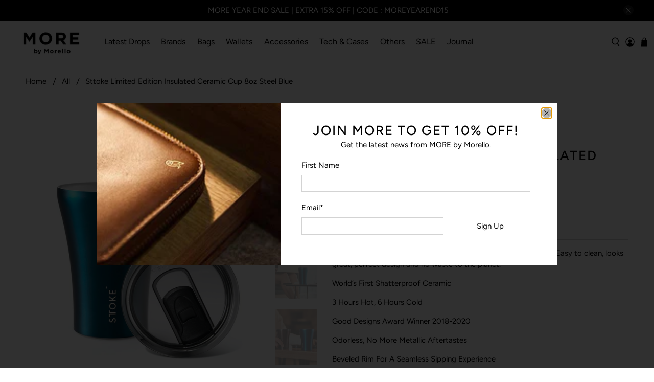

--- FILE ---
content_type: text/html; charset=utf-8
request_url: https://www.morebymorello.com/products/sttoke-limited-edition-insulated-ceramic-cup-8oz-steel-blue
body_size: 45037
content:


 <!doctype html>
<html class="no-js no-touch" lang="en">
<head> <style>
  #effectiveAppsBINWrapper {

  width: 50%;
  }</style> <script>
  window.addEventListener('load', function() {
    window.EaI = setInterval(function() {
    try {
          if (window.EFFECTIVE_APPS_TAC_TEXT !== undefined) {
    document.getElementById('eaLbl').innerHTML = window.EFFECTIVE_APPS_TAC_TEXT;
      }
    }
    catch(err) {}
    }, 500);
  });
</script> 
  


<script>
if (window.RhEasy === undefined) {
    window.RhEasy = {
  "platform" : "SHOPIFY",
  "conversionId" : 1004830666,
  "conversionLabel" : "ad-JCJ7w8owBEMr_kd8D",
  "fbPixelId" : "347450022691659"
}
}

    window.RhEasy.pageType = 'product';
    window.RhEasy.product = {
        productId: '8175038497057',
        variantId: '44766635688225',
        productName: 'Sttoke Limited Edition Insulated Ceramic Cup 8oz Steel Blue',
        price: 6490.0,
        currency: 'IDR'
    };



</script>


<script>
if (window.RhEasy === undefined) {
    window.RhEasy = {
  "platform" : "SHOPIFY",
  "conversionId" : 1004830666,
  "conversionLabel" : "ad-JCJ7w8owBEMr_kd8D",
  "fbPixelId" : "347450022691659"
}
}

    window.RhEasy.pageType = 'product';
    window.RhEasy.product = {
        productId: '8175038497057',
        variantId: '44766635688225',
        productName: 'Sttoke Limited Edition Insulated Ceramic Cup 8oz Steel Blue',
        price: 6490.0,
        currency: 'IDR'
    };



</script> <meta charset="utf-8"> <meta http-equiv="cleartype" content="on"> <meta name="robots" content="index,follow"> <meta name="viewport" content="width=device-width,initial-scale=1"> <meta name="theme-color" content="#ffffff"> <link rel="canonical" href="https://www.morebymorello.com/products/sttoke-limited-edition-insulated-ceramic-cup-8oz-steel-blue"><!-- DNS prefetches --> <link rel="dns-prefetch" href="https://cdn.shopify.com"> <link rel="dns-prefetch" href="https://fonts.shopify.com"> <link rel="dns-prefetch" href="https://monorail-edge.shopifysvc.com"> <link rel="dns-prefetch" href="https://ajax.googleapis.com"> <!-- Preconnects --> <link rel="preconnect" href="https://cdn.shopify.com" crossorigin> <link rel="preconnect" href="https://fonts.shopify.com" crossorigin> <link rel="preconnect" href="https://monorail-edge.shopifysvc.com"> <link rel="preconnect" href="https://ajax.googleapis.com"> <!-- Preloads --> <!-- Preload CSS --> <link rel="preload" href="//www.morebymorello.com/cdn/shop/t/45/assets/fancybox.css?v=30466120580444283401753261417" as="style"> <link rel="preload" href="//www.morebymorello.com/cdn/shop/t/45/assets/styles.css?v=7303433546955073271766119573" as="style"> <!-- Preload JS --> <link rel="preload" href="https://ajax.googleapis.com/ajax/libs/jquery/3.6.0/jquery.min.js" as="script"> <link rel="preload" href="//www.morebymorello.com/cdn/shop/t/45/assets/vendors.js?v=11282825012671617991753261417" as="script"> <link rel="preload" href="//www.morebymorello.com/cdn/shop/t/45/assets/utilities.js?v=100900587288383393751753261417" as="script"> <link rel="preload" href="//www.morebymorello.com/cdn/shop/t/45/assets/app.js?v=136027531017419800571753261417" as="script"> <!-- CSS for Flex --> <link rel="stylesheet" href="//www.morebymorello.com/cdn/shop/t/45/assets/fancybox.css?v=30466120580444283401753261417"> <link rel="stylesheet" href="//www.morebymorello.com/cdn/shop/t/45/assets/styles.css?v=7303433546955073271766119573"> <script>
    window.PXUTheme = window.PXUTheme || {};
    window.PXUTheme.version = '3.0.2';
    window.PXUTheme.name = 'Flex';</script> <script>
    

window.PXUTheme = window.PXUTheme || {};


window.PXUTheme.info = {
  name: 'Flex',
  version: '3.0.0'
}


window.PXUTheme.currency = {};
window.PXUTheme.currency.show_multiple_currencies = false;
window.PXUTheme.currency.presentment_currency = "IDR";
window.PXUTheme.currency.default_currency = "IDR";
window.PXUTheme.currency.display_format = "money_with_currency_format";
window.PXUTheme.currency.money_format = "IDR {{amount_no_decimals}}";
window.PXUTheme.currency.money_format_no_currency = "IDR {{amount_no_decimals}}";
window.PXUTheme.currency.money_format_currency = "IDR {{amount_no_decimals}}";
window.PXUTheme.currency.native_multi_currency = false;
window.PXUTheme.currency.iso_code = "IDR";
window.PXUTheme.currency.symbol = "Rp";



window.PXUTheme.allCountryOptionTags = "\u003coption value=\"Indonesia\" data-provinces=\"[[\u0026quot;Aceh\u0026quot;,\u0026quot;Aceh\u0026quot;],[\u0026quot;Bali\u0026quot;,\u0026quot;Bali\u0026quot;],[\u0026quot;Bangka Belitung\u0026quot;,\u0026quot;Bangka–Belitung Islands\u0026quot;],[\u0026quot;Banten\u0026quot;,\u0026quot;Banten\u0026quot;],[\u0026quot;Bengkulu\u0026quot;,\u0026quot;Bengkulu\u0026quot;],[\u0026quot;Gorontalo\u0026quot;,\u0026quot;Gorontalo\u0026quot;],[\u0026quot;Jakarta\u0026quot;,\u0026quot;Jakarta\u0026quot;],[\u0026quot;Jambi\u0026quot;,\u0026quot;Jambi\u0026quot;],[\u0026quot;Jawa Barat\u0026quot;,\u0026quot;West Java\u0026quot;],[\u0026quot;Jawa Tengah\u0026quot;,\u0026quot;Central Java\u0026quot;],[\u0026quot;Jawa Timur\u0026quot;,\u0026quot;East Java\u0026quot;],[\u0026quot;Kalimantan Barat\u0026quot;,\u0026quot;West Kalimantan\u0026quot;],[\u0026quot;Kalimantan Selatan\u0026quot;,\u0026quot;South Kalimantan\u0026quot;],[\u0026quot;Kalimantan Tengah\u0026quot;,\u0026quot;Central Kalimantan\u0026quot;],[\u0026quot;Kalimantan Timur\u0026quot;,\u0026quot;East Kalimantan\u0026quot;],[\u0026quot;Kalimantan Utara\u0026quot;,\u0026quot;North Kalimantan\u0026quot;],[\u0026quot;Kepulauan Riau\u0026quot;,\u0026quot;Riau Islands\u0026quot;],[\u0026quot;Lampung\u0026quot;,\u0026quot;Lampung\u0026quot;],[\u0026quot;Maluku\u0026quot;,\u0026quot;Maluku\u0026quot;],[\u0026quot;Maluku Utara\u0026quot;,\u0026quot;North Maluku\u0026quot;],[\u0026quot;North Sumatra\u0026quot;,\u0026quot;North Sumatra\u0026quot;],[\u0026quot;Nusa Tenggara Barat\u0026quot;,\u0026quot;West Nusa Tenggara\u0026quot;],[\u0026quot;Nusa Tenggara Timur\u0026quot;,\u0026quot;East Nusa Tenggara\u0026quot;],[\u0026quot;Papua\u0026quot;,\u0026quot;Papua\u0026quot;],[\u0026quot;Papua Barat\u0026quot;,\u0026quot;West Papua\u0026quot;],[\u0026quot;Riau\u0026quot;,\u0026quot;Riau\u0026quot;],[\u0026quot;South Sumatra\u0026quot;,\u0026quot;South Sumatra\u0026quot;],[\u0026quot;Sulawesi Barat\u0026quot;,\u0026quot;West Sulawesi\u0026quot;],[\u0026quot;Sulawesi Selatan\u0026quot;,\u0026quot;South Sulawesi\u0026quot;],[\u0026quot;Sulawesi Tengah\u0026quot;,\u0026quot;Central Sulawesi\u0026quot;],[\u0026quot;Sulawesi Tenggara\u0026quot;,\u0026quot;Southeast Sulawesi\u0026quot;],[\u0026quot;Sulawesi Utara\u0026quot;,\u0026quot;North Sulawesi\u0026quot;],[\u0026quot;West Sumatra\u0026quot;,\u0026quot;West Sumatra\u0026quot;],[\u0026quot;Yogyakarta\u0026quot;,\u0026quot;Yogyakarta\u0026quot;]]\"\u003eIndonesia\u003c\/option\u003e\n\u003coption value=\"---\" data-provinces=\"[]\"\u003e---\u003c\/option\u003e\n\u003coption value=\"Afghanistan\" data-provinces=\"[]\"\u003eAfghanistan\u003c\/option\u003e\n\u003coption value=\"Aland Islands\" data-provinces=\"[]\"\u003eÅland Islands\u003c\/option\u003e\n\u003coption value=\"Albania\" data-provinces=\"[]\"\u003eAlbania\u003c\/option\u003e\n\u003coption value=\"Algeria\" data-provinces=\"[]\"\u003eAlgeria\u003c\/option\u003e\n\u003coption value=\"Andorra\" data-provinces=\"[]\"\u003eAndorra\u003c\/option\u003e\n\u003coption value=\"Angola\" data-provinces=\"[]\"\u003eAngola\u003c\/option\u003e\n\u003coption value=\"Anguilla\" data-provinces=\"[]\"\u003eAnguilla\u003c\/option\u003e\n\u003coption value=\"Antigua And Barbuda\" data-provinces=\"[]\"\u003eAntigua \u0026 Barbuda\u003c\/option\u003e\n\u003coption value=\"Argentina\" data-provinces=\"[[\u0026quot;Buenos Aires\u0026quot;,\u0026quot;Buenos Aires Province\u0026quot;],[\u0026quot;Catamarca\u0026quot;,\u0026quot;Catamarca\u0026quot;],[\u0026quot;Chaco\u0026quot;,\u0026quot;Chaco\u0026quot;],[\u0026quot;Chubut\u0026quot;,\u0026quot;Chubut\u0026quot;],[\u0026quot;Ciudad Autónoma de Buenos Aires\u0026quot;,\u0026quot;Buenos Aires (Autonomous City)\u0026quot;],[\u0026quot;Corrientes\u0026quot;,\u0026quot;Corrientes\u0026quot;],[\u0026quot;Córdoba\u0026quot;,\u0026quot;Córdoba\u0026quot;],[\u0026quot;Entre Ríos\u0026quot;,\u0026quot;Entre Ríos\u0026quot;],[\u0026quot;Formosa\u0026quot;,\u0026quot;Formosa\u0026quot;],[\u0026quot;Jujuy\u0026quot;,\u0026quot;Jujuy\u0026quot;],[\u0026quot;La Pampa\u0026quot;,\u0026quot;La Pampa\u0026quot;],[\u0026quot;La Rioja\u0026quot;,\u0026quot;La Rioja\u0026quot;],[\u0026quot;Mendoza\u0026quot;,\u0026quot;Mendoza\u0026quot;],[\u0026quot;Misiones\u0026quot;,\u0026quot;Misiones\u0026quot;],[\u0026quot;Neuquén\u0026quot;,\u0026quot;Neuquén\u0026quot;],[\u0026quot;Río Negro\u0026quot;,\u0026quot;Río Negro\u0026quot;],[\u0026quot;Salta\u0026quot;,\u0026quot;Salta\u0026quot;],[\u0026quot;San Juan\u0026quot;,\u0026quot;San Juan\u0026quot;],[\u0026quot;San Luis\u0026quot;,\u0026quot;San Luis\u0026quot;],[\u0026quot;Santa Cruz\u0026quot;,\u0026quot;Santa Cruz\u0026quot;],[\u0026quot;Santa Fe\u0026quot;,\u0026quot;Santa Fe\u0026quot;],[\u0026quot;Santiago Del Estero\u0026quot;,\u0026quot;Santiago del Estero\u0026quot;],[\u0026quot;Tierra Del Fuego\u0026quot;,\u0026quot;Tierra del Fuego\u0026quot;],[\u0026quot;Tucumán\u0026quot;,\u0026quot;Tucumán\u0026quot;]]\"\u003eArgentina\u003c\/option\u003e\n\u003coption value=\"Armenia\" data-provinces=\"[]\"\u003eArmenia\u003c\/option\u003e\n\u003coption value=\"Aruba\" data-provinces=\"[]\"\u003eAruba\u003c\/option\u003e\n\u003coption value=\"Ascension Island\" data-provinces=\"[]\"\u003eAscension Island\u003c\/option\u003e\n\u003coption value=\"Australia\" data-provinces=\"[[\u0026quot;Australian Capital Territory\u0026quot;,\u0026quot;Australian Capital Territory\u0026quot;],[\u0026quot;New South Wales\u0026quot;,\u0026quot;New South Wales\u0026quot;],[\u0026quot;Northern Territory\u0026quot;,\u0026quot;Northern Territory\u0026quot;],[\u0026quot;Queensland\u0026quot;,\u0026quot;Queensland\u0026quot;],[\u0026quot;South Australia\u0026quot;,\u0026quot;South Australia\u0026quot;],[\u0026quot;Tasmania\u0026quot;,\u0026quot;Tasmania\u0026quot;],[\u0026quot;Victoria\u0026quot;,\u0026quot;Victoria\u0026quot;],[\u0026quot;Western Australia\u0026quot;,\u0026quot;Western Australia\u0026quot;]]\"\u003eAustralia\u003c\/option\u003e\n\u003coption value=\"Austria\" data-provinces=\"[]\"\u003eAustria\u003c\/option\u003e\n\u003coption value=\"Azerbaijan\" data-provinces=\"[]\"\u003eAzerbaijan\u003c\/option\u003e\n\u003coption value=\"Bahamas\" data-provinces=\"[]\"\u003eBahamas\u003c\/option\u003e\n\u003coption value=\"Bahrain\" data-provinces=\"[]\"\u003eBahrain\u003c\/option\u003e\n\u003coption value=\"Bangladesh\" data-provinces=\"[]\"\u003eBangladesh\u003c\/option\u003e\n\u003coption value=\"Barbados\" data-provinces=\"[]\"\u003eBarbados\u003c\/option\u003e\n\u003coption value=\"Belarus\" data-provinces=\"[]\"\u003eBelarus\u003c\/option\u003e\n\u003coption value=\"Belgium\" data-provinces=\"[]\"\u003eBelgium\u003c\/option\u003e\n\u003coption value=\"Belize\" data-provinces=\"[]\"\u003eBelize\u003c\/option\u003e\n\u003coption value=\"Benin\" data-provinces=\"[]\"\u003eBenin\u003c\/option\u003e\n\u003coption value=\"Bermuda\" data-provinces=\"[]\"\u003eBermuda\u003c\/option\u003e\n\u003coption value=\"Bhutan\" data-provinces=\"[]\"\u003eBhutan\u003c\/option\u003e\n\u003coption value=\"Bolivia\" data-provinces=\"[]\"\u003eBolivia\u003c\/option\u003e\n\u003coption value=\"Bosnia And Herzegovina\" data-provinces=\"[]\"\u003eBosnia \u0026 Herzegovina\u003c\/option\u003e\n\u003coption value=\"Botswana\" data-provinces=\"[]\"\u003eBotswana\u003c\/option\u003e\n\u003coption value=\"Brazil\" data-provinces=\"[[\u0026quot;Acre\u0026quot;,\u0026quot;Acre\u0026quot;],[\u0026quot;Alagoas\u0026quot;,\u0026quot;Alagoas\u0026quot;],[\u0026quot;Amapá\u0026quot;,\u0026quot;Amapá\u0026quot;],[\u0026quot;Amazonas\u0026quot;,\u0026quot;Amazonas\u0026quot;],[\u0026quot;Bahia\u0026quot;,\u0026quot;Bahia\u0026quot;],[\u0026quot;Ceará\u0026quot;,\u0026quot;Ceará\u0026quot;],[\u0026quot;Distrito Federal\u0026quot;,\u0026quot;Federal District\u0026quot;],[\u0026quot;Espírito Santo\u0026quot;,\u0026quot;Espírito Santo\u0026quot;],[\u0026quot;Goiás\u0026quot;,\u0026quot;Goiás\u0026quot;],[\u0026quot;Maranhão\u0026quot;,\u0026quot;Maranhão\u0026quot;],[\u0026quot;Mato Grosso\u0026quot;,\u0026quot;Mato Grosso\u0026quot;],[\u0026quot;Mato Grosso do Sul\u0026quot;,\u0026quot;Mato Grosso do Sul\u0026quot;],[\u0026quot;Minas Gerais\u0026quot;,\u0026quot;Minas Gerais\u0026quot;],[\u0026quot;Paraná\u0026quot;,\u0026quot;Paraná\u0026quot;],[\u0026quot;Paraíba\u0026quot;,\u0026quot;Paraíba\u0026quot;],[\u0026quot;Pará\u0026quot;,\u0026quot;Pará\u0026quot;],[\u0026quot;Pernambuco\u0026quot;,\u0026quot;Pernambuco\u0026quot;],[\u0026quot;Piauí\u0026quot;,\u0026quot;Piauí\u0026quot;],[\u0026quot;Rio Grande do Norte\u0026quot;,\u0026quot;Rio Grande do Norte\u0026quot;],[\u0026quot;Rio Grande do Sul\u0026quot;,\u0026quot;Rio Grande do Sul\u0026quot;],[\u0026quot;Rio de Janeiro\u0026quot;,\u0026quot;Rio de Janeiro\u0026quot;],[\u0026quot;Rondônia\u0026quot;,\u0026quot;Rondônia\u0026quot;],[\u0026quot;Roraima\u0026quot;,\u0026quot;Roraima\u0026quot;],[\u0026quot;Santa Catarina\u0026quot;,\u0026quot;Santa Catarina\u0026quot;],[\u0026quot;Sergipe\u0026quot;,\u0026quot;Sergipe\u0026quot;],[\u0026quot;São Paulo\u0026quot;,\u0026quot;São Paulo\u0026quot;],[\u0026quot;Tocantins\u0026quot;,\u0026quot;Tocantins\u0026quot;]]\"\u003eBrazil\u003c\/option\u003e\n\u003coption value=\"British Indian Ocean Territory\" data-provinces=\"[]\"\u003eBritish Indian Ocean Territory\u003c\/option\u003e\n\u003coption value=\"Virgin Islands, British\" data-provinces=\"[]\"\u003eBritish Virgin Islands\u003c\/option\u003e\n\u003coption value=\"Brunei\" data-provinces=\"[]\"\u003eBrunei\u003c\/option\u003e\n\u003coption value=\"Bulgaria\" data-provinces=\"[]\"\u003eBulgaria\u003c\/option\u003e\n\u003coption value=\"Burkina Faso\" data-provinces=\"[]\"\u003eBurkina Faso\u003c\/option\u003e\n\u003coption value=\"Burundi\" data-provinces=\"[]\"\u003eBurundi\u003c\/option\u003e\n\u003coption value=\"Cambodia\" data-provinces=\"[]\"\u003eCambodia\u003c\/option\u003e\n\u003coption value=\"Republic of Cameroon\" data-provinces=\"[]\"\u003eCameroon\u003c\/option\u003e\n\u003coption value=\"Canada\" data-provinces=\"[[\u0026quot;Alberta\u0026quot;,\u0026quot;Alberta\u0026quot;],[\u0026quot;British Columbia\u0026quot;,\u0026quot;British Columbia\u0026quot;],[\u0026quot;Manitoba\u0026quot;,\u0026quot;Manitoba\u0026quot;],[\u0026quot;New Brunswick\u0026quot;,\u0026quot;New Brunswick\u0026quot;],[\u0026quot;Newfoundland and Labrador\u0026quot;,\u0026quot;Newfoundland and Labrador\u0026quot;],[\u0026quot;Northwest Territories\u0026quot;,\u0026quot;Northwest Territories\u0026quot;],[\u0026quot;Nova Scotia\u0026quot;,\u0026quot;Nova Scotia\u0026quot;],[\u0026quot;Nunavut\u0026quot;,\u0026quot;Nunavut\u0026quot;],[\u0026quot;Ontario\u0026quot;,\u0026quot;Ontario\u0026quot;],[\u0026quot;Prince Edward Island\u0026quot;,\u0026quot;Prince Edward Island\u0026quot;],[\u0026quot;Quebec\u0026quot;,\u0026quot;Quebec\u0026quot;],[\u0026quot;Saskatchewan\u0026quot;,\u0026quot;Saskatchewan\u0026quot;],[\u0026quot;Yukon\u0026quot;,\u0026quot;Yukon\u0026quot;]]\"\u003eCanada\u003c\/option\u003e\n\u003coption value=\"Cape Verde\" data-provinces=\"[]\"\u003eCape Verde\u003c\/option\u003e\n\u003coption value=\"Caribbean Netherlands\" data-provinces=\"[]\"\u003eCaribbean Netherlands\u003c\/option\u003e\n\u003coption value=\"Cayman Islands\" data-provinces=\"[]\"\u003eCayman Islands\u003c\/option\u003e\n\u003coption value=\"Central African Republic\" data-provinces=\"[]\"\u003eCentral African Republic\u003c\/option\u003e\n\u003coption value=\"Chad\" data-provinces=\"[]\"\u003eChad\u003c\/option\u003e\n\u003coption value=\"Chile\" data-provinces=\"[[\u0026quot;Antofagasta\u0026quot;,\u0026quot;Antofagasta\u0026quot;],[\u0026quot;Araucanía\u0026quot;,\u0026quot;Araucanía\u0026quot;],[\u0026quot;Arica and Parinacota\u0026quot;,\u0026quot;Arica y Parinacota\u0026quot;],[\u0026quot;Atacama\u0026quot;,\u0026quot;Atacama\u0026quot;],[\u0026quot;Aysén\u0026quot;,\u0026quot;Aysén\u0026quot;],[\u0026quot;Biobío\u0026quot;,\u0026quot;Bío Bío\u0026quot;],[\u0026quot;Coquimbo\u0026quot;,\u0026quot;Coquimbo\u0026quot;],[\u0026quot;Los Lagos\u0026quot;,\u0026quot;Los Lagos\u0026quot;],[\u0026quot;Los Ríos\u0026quot;,\u0026quot;Los Ríos\u0026quot;],[\u0026quot;Magallanes\u0026quot;,\u0026quot;Magallanes Region\u0026quot;],[\u0026quot;Maule\u0026quot;,\u0026quot;Maule\u0026quot;],[\u0026quot;O\u0026#39;Higgins\u0026quot;,\u0026quot;Libertador General Bernardo O’Higgins\u0026quot;],[\u0026quot;Santiago\u0026quot;,\u0026quot;Santiago Metropolitan\u0026quot;],[\u0026quot;Tarapacá\u0026quot;,\u0026quot;Tarapacá\u0026quot;],[\u0026quot;Valparaíso\u0026quot;,\u0026quot;Valparaíso\u0026quot;],[\u0026quot;Ñuble\u0026quot;,\u0026quot;Ñuble\u0026quot;]]\"\u003eChile\u003c\/option\u003e\n\u003coption value=\"China\" data-provinces=\"[[\u0026quot;Anhui\u0026quot;,\u0026quot;Anhui\u0026quot;],[\u0026quot;Beijing\u0026quot;,\u0026quot;Beijing\u0026quot;],[\u0026quot;Chongqing\u0026quot;,\u0026quot;Chongqing\u0026quot;],[\u0026quot;Fujian\u0026quot;,\u0026quot;Fujian\u0026quot;],[\u0026quot;Gansu\u0026quot;,\u0026quot;Gansu\u0026quot;],[\u0026quot;Guangdong\u0026quot;,\u0026quot;Guangdong\u0026quot;],[\u0026quot;Guangxi\u0026quot;,\u0026quot;Guangxi\u0026quot;],[\u0026quot;Guizhou\u0026quot;,\u0026quot;Guizhou\u0026quot;],[\u0026quot;Hainan\u0026quot;,\u0026quot;Hainan\u0026quot;],[\u0026quot;Hebei\u0026quot;,\u0026quot;Hebei\u0026quot;],[\u0026quot;Heilongjiang\u0026quot;,\u0026quot;Heilongjiang\u0026quot;],[\u0026quot;Henan\u0026quot;,\u0026quot;Henan\u0026quot;],[\u0026quot;Hubei\u0026quot;,\u0026quot;Hubei\u0026quot;],[\u0026quot;Hunan\u0026quot;,\u0026quot;Hunan\u0026quot;],[\u0026quot;Inner Mongolia\u0026quot;,\u0026quot;Inner Mongolia\u0026quot;],[\u0026quot;Jiangsu\u0026quot;,\u0026quot;Jiangsu\u0026quot;],[\u0026quot;Jiangxi\u0026quot;,\u0026quot;Jiangxi\u0026quot;],[\u0026quot;Jilin\u0026quot;,\u0026quot;Jilin\u0026quot;],[\u0026quot;Liaoning\u0026quot;,\u0026quot;Liaoning\u0026quot;],[\u0026quot;Ningxia\u0026quot;,\u0026quot;Ningxia\u0026quot;],[\u0026quot;Qinghai\u0026quot;,\u0026quot;Qinghai\u0026quot;],[\u0026quot;Shaanxi\u0026quot;,\u0026quot;Shaanxi\u0026quot;],[\u0026quot;Shandong\u0026quot;,\u0026quot;Shandong\u0026quot;],[\u0026quot;Shanghai\u0026quot;,\u0026quot;Shanghai\u0026quot;],[\u0026quot;Shanxi\u0026quot;,\u0026quot;Shanxi\u0026quot;],[\u0026quot;Sichuan\u0026quot;,\u0026quot;Sichuan\u0026quot;],[\u0026quot;Tianjin\u0026quot;,\u0026quot;Tianjin\u0026quot;],[\u0026quot;Xinjiang\u0026quot;,\u0026quot;Xinjiang\u0026quot;],[\u0026quot;Xizang\u0026quot;,\u0026quot;Tibet\u0026quot;],[\u0026quot;Yunnan\u0026quot;,\u0026quot;Yunnan\u0026quot;],[\u0026quot;Zhejiang\u0026quot;,\u0026quot;Zhejiang\u0026quot;]]\"\u003eChina\u003c\/option\u003e\n\u003coption value=\"Christmas Island\" data-provinces=\"[]\"\u003eChristmas Island\u003c\/option\u003e\n\u003coption value=\"Cocos (Keeling) Islands\" data-provinces=\"[]\"\u003eCocos (Keeling) Islands\u003c\/option\u003e\n\u003coption value=\"Colombia\" data-provinces=\"[[\u0026quot;Amazonas\u0026quot;,\u0026quot;Amazonas\u0026quot;],[\u0026quot;Antioquia\u0026quot;,\u0026quot;Antioquia\u0026quot;],[\u0026quot;Arauca\u0026quot;,\u0026quot;Arauca\u0026quot;],[\u0026quot;Atlántico\u0026quot;,\u0026quot;Atlántico\u0026quot;],[\u0026quot;Bogotá, D.C.\u0026quot;,\u0026quot;Capital District\u0026quot;],[\u0026quot;Bolívar\u0026quot;,\u0026quot;Bolívar\u0026quot;],[\u0026quot;Boyacá\u0026quot;,\u0026quot;Boyacá\u0026quot;],[\u0026quot;Caldas\u0026quot;,\u0026quot;Caldas\u0026quot;],[\u0026quot;Caquetá\u0026quot;,\u0026quot;Caquetá\u0026quot;],[\u0026quot;Casanare\u0026quot;,\u0026quot;Casanare\u0026quot;],[\u0026quot;Cauca\u0026quot;,\u0026quot;Cauca\u0026quot;],[\u0026quot;Cesar\u0026quot;,\u0026quot;Cesar\u0026quot;],[\u0026quot;Chocó\u0026quot;,\u0026quot;Chocó\u0026quot;],[\u0026quot;Cundinamarca\u0026quot;,\u0026quot;Cundinamarca\u0026quot;],[\u0026quot;Córdoba\u0026quot;,\u0026quot;Córdoba\u0026quot;],[\u0026quot;Guainía\u0026quot;,\u0026quot;Guainía\u0026quot;],[\u0026quot;Guaviare\u0026quot;,\u0026quot;Guaviare\u0026quot;],[\u0026quot;Huila\u0026quot;,\u0026quot;Huila\u0026quot;],[\u0026quot;La Guajira\u0026quot;,\u0026quot;La Guajira\u0026quot;],[\u0026quot;Magdalena\u0026quot;,\u0026quot;Magdalena\u0026quot;],[\u0026quot;Meta\u0026quot;,\u0026quot;Meta\u0026quot;],[\u0026quot;Nariño\u0026quot;,\u0026quot;Nariño\u0026quot;],[\u0026quot;Norte de Santander\u0026quot;,\u0026quot;Norte de Santander\u0026quot;],[\u0026quot;Putumayo\u0026quot;,\u0026quot;Putumayo\u0026quot;],[\u0026quot;Quindío\u0026quot;,\u0026quot;Quindío\u0026quot;],[\u0026quot;Risaralda\u0026quot;,\u0026quot;Risaralda\u0026quot;],[\u0026quot;San Andrés, Providencia y Santa Catalina\u0026quot;,\u0026quot;San Andrés \\u0026 Providencia\u0026quot;],[\u0026quot;Santander\u0026quot;,\u0026quot;Santander\u0026quot;],[\u0026quot;Sucre\u0026quot;,\u0026quot;Sucre\u0026quot;],[\u0026quot;Tolima\u0026quot;,\u0026quot;Tolima\u0026quot;],[\u0026quot;Valle del Cauca\u0026quot;,\u0026quot;Valle del Cauca\u0026quot;],[\u0026quot;Vaupés\u0026quot;,\u0026quot;Vaupés\u0026quot;],[\u0026quot;Vichada\u0026quot;,\u0026quot;Vichada\u0026quot;]]\"\u003eColombia\u003c\/option\u003e\n\u003coption value=\"Comoros\" data-provinces=\"[]\"\u003eComoros\u003c\/option\u003e\n\u003coption value=\"Congo\" data-provinces=\"[]\"\u003eCongo - Brazzaville\u003c\/option\u003e\n\u003coption value=\"Congo, The Democratic Republic Of The\" data-provinces=\"[]\"\u003eCongo - Kinshasa\u003c\/option\u003e\n\u003coption value=\"Cook Islands\" data-provinces=\"[]\"\u003eCook Islands\u003c\/option\u003e\n\u003coption value=\"Costa Rica\" data-provinces=\"[[\u0026quot;Alajuela\u0026quot;,\u0026quot;Alajuela\u0026quot;],[\u0026quot;Cartago\u0026quot;,\u0026quot;Cartago\u0026quot;],[\u0026quot;Guanacaste\u0026quot;,\u0026quot;Guanacaste\u0026quot;],[\u0026quot;Heredia\u0026quot;,\u0026quot;Heredia\u0026quot;],[\u0026quot;Limón\u0026quot;,\u0026quot;Limón\u0026quot;],[\u0026quot;Puntarenas\u0026quot;,\u0026quot;Puntarenas\u0026quot;],[\u0026quot;San José\u0026quot;,\u0026quot;San José\u0026quot;]]\"\u003eCosta Rica\u003c\/option\u003e\n\u003coption value=\"Croatia\" data-provinces=\"[]\"\u003eCroatia\u003c\/option\u003e\n\u003coption value=\"Curaçao\" data-provinces=\"[]\"\u003eCuraçao\u003c\/option\u003e\n\u003coption value=\"Cyprus\" data-provinces=\"[]\"\u003eCyprus\u003c\/option\u003e\n\u003coption value=\"Czech Republic\" data-provinces=\"[]\"\u003eCzechia\u003c\/option\u003e\n\u003coption value=\"Côte d'Ivoire\" data-provinces=\"[]\"\u003eCôte d’Ivoire\u003c\/option\u003e\n\u003coption value=\"Denmark\" data-provinces=\"[]\"\u003eDenmark\u003c\/option\u003e\n\u003coption value=\"Djibouti\" data-provinces=\"[]\"\u003eDjibouti\u003c\/option\u003e\n\u003coption value=\"Dominica\" data-provinces=\"[]\"\u003eDominica\u003c\/option\u003e\n\u003coption value=\"Dominican Republic\" data-provinces=\"[]\"\u003eDominican Republic\u003c\/option\u003e\n\u003coption value=\"Ecuador\" data-provinces=\"[]\"\u003eEcuador\u003c\/option\u003e\n\u003coption value=\"Egypt\" data-provinces=\"[[\u0026quot;6th of October\u0026quot;,\u0026quot;6th of October\u0026quot;],[\u0026quot;Al Sharqia\u0026quot;,\u0026quot;Al Sharqia\u0026quot;],[\u0026quot;Alexandria\u0026quot;,\u0026quot;Alexandria\u0026quot;],[\u0026quot;Aswan\u0026quot;,\u0026quot;Aswan\u0026quot;],[\u0026quot;Asyut\u0026quot;,\u0026quot;Asyut\u0026quot;],[\u0026quot;Beheira\u0026quot;,\u0026quot;Beheira\u0026quot;],[\u0026quot;Beni Suef\u0026quot;,\u0026quot;Beni Suef\u0026quot;],[\u0026quot;Cairo\u0026quot;,\u0026quot;Cairo\u0026quot;],[\u0026quot;Dakahlia\u0026quot;,\u0026quot;Dakahlia\u0026quot;],[\u0026quot;Damietta\u0026quot;,\u0026quot;Damietta\u0026quot;],[\u0026quot;Faiyum\u0026quot;,\u0026quot;Faiyum\u0026quot;],[\u0026quot;Gharbia\u0026quot;,\u0026quot;Gharbia\u0026quot;],[\u0026quot;Giza\u0026quot;,\u0026quot;Giza\u0026quot;],[\u0026quot;Helwan\u0026quot;,\u0026quot;Helwan\u0026quot;],[\u0026quot;Ismailia\u0026quot;,\u0026quot;Ismailia\u0026quot;],[\u0026quot;Kafr el-Sheikh\u0026quot;,\u0026quot;Kafr el-Sheikh\u0026quot;],[\u0026quot;Luxor\u0026quot;,\u0026quot;Luxor\u0026quot;],[\u0026quot;Matrouh\u0026quot;,\u0026quot;Matrouh\u0026quot;],[\u0026quot;Minya\u0026quot;,\u0026quot;Minya\u0026quot;],[\u0026quot;Monufia\u0026quot;,\u0026quot;Monufia\u0026quot;],[\u0026quot;New Valley\u0026quot;,\u0026quot;New Valley\u0026quot;],[\u0026quot;North Sinai\u0026quot;,\u0026quot;North Sinai\u0026quot;],[\u0026quot;Port Said\u0026quot;,\u0026quot;Port Said\u0026quot;],[\u0026quot;Qalyubia\u0026quot;,\u0026quot;Qalyubia\u0026quot;],[\u0026quot;Qena\u0026quot;,\u0026quot;Qena\u0026quot;],[\u0026quot;Red Sea\u0026quot;,\u0026quot;Red Sea\u0026quot;],[\u0026quot;Sohag\u0026quot;,\u0026quot;Sohag\u0026quot;],[\u0026quot;South Sinai\u0026quot;,\u0026quot;South Sinai\u0026quot;],[\u0026quot;Suez\u0026quot;,\u0026quot;Suez\u0026quot;]]\"\u003eEgypt\u003c\/option\u003e\n\u003coption value=\"El Salvador\" data-provinces=\"[[\u0026quot;Ahuachapán\u0026quot;,\u0026quot;Ahuachapán\u0026quot;],[\u0026quot;Cabañas\u0026quot;,\u0026quot;Cabañas\u0026quot;],[\u0026quot;Chalatenango\u0026quot;,\u0026quot;Chalatenango\u0026quot;],[\u0026quot;Cuscatlán\u0026quot;,\u0026quot;Cuscatlán\u0026quot;],[\u0026quot;La Libertad\u0026quot;,\u0026quot;La Libertad\u0026quot;],[\u0026quot;La Paz\u0026quot;,\u0026quot;La Paz\u0026quot;],[\u0026quot;La Unión\u0026quot;,\u0026quot;La Unión\u0026quot;],[\u0026quot;Morazán\u0026quot;,\u0026quot;Morazán\u0026quot;],[\u0026quot;San Miguel\u0026quot;,\u0026quot;San Miguel\u0026quot;],[\u0026quot;San Salvador\u0026quot;,\u0026quot;San Salvador\u0026quot;],[\u0026quot;San Vicente\u0026quot;,\u0026quot;San Vicente\u0026quot;],[\u0026quot;Santa Ana\u0026quot;,\u0026quot;Santa Ana\u0026quot;],[\u0026quot;Sonsonate\u0026quot;,\u0026quot;Sonsonate\u0026quot;],[\u0026quot;Usulután\u0026quot;,\u0026quot;Usulután\u0026quot;]]\"\u003eEl Salvador\u003c\/option\u003e\n\u003coption value=\"Equatorial Guinea\" data-provinces=\"[]\"\u003eEquatorial Guinea\u003c\/option\u003e\n\u003coption value=\"Eritrea\" data-provinces=\"[]\"\u003eEritrea\u003c\/option\u003e\n\u003coption value=\"Estonia\" data-provinces=\"[]\"\u003eEstonia\u003c\/option\u003e\n\u003coption value=\"Eswatini\" data-provinces=\"[]\"\u003eEswatini\u003c\/option\u003e\n\u003coption value=\"Ethiopia\" data-provinces=\"[]\"\u003eEthiopia\u003c\/option\u003e\n\u003coption value=\"Falkland Islands (Malvinas)\" data-provinces=\"[]\"\u003eFalkland Islands\u003c\/option\u003e\n\u003coption value=\"Faroe Islands\" data-provinces=\"[]\"\u003eFaroe Islands\u003c\/option\u003e\n\u003coption value=\"Fiji\" data-provinces=\"[]\"\u003eFiji\u003c\/option\u003e\n\u003coption value=\"Finland\" data-provinces=\"[]\"\u003eFinland\u003c\/option\u003e\n\u003coption value=\"France\" data-provinces=\"[]\"\u003eFrance\u003c\/option\u003e\n\u003coption value=\"French Guiana\" data-provinces=\"[]\"\u003eFrench Guiana\u003c\/option\u003e\n\u003coption value=\"French Polynesia\" data-provinces=\"[]\"\u003eFrench Polynesia\u003c\/option\u003e\n\u003coption value=\"French Southern Territories\" data-provinces=\"[]\"\u003eFrench Southern Territories\u003c\/option\u003e\n\u003coption value=\"Gabon\" data-provinces=\"[]\"\u003eGabon\u003c\/option\u003e\n\u003coption value=\"Gambia\" data-provinces=\"[]\"\u003eGambia\u003c\/option\u003e\n\u003coption value=\"Georgia\" data-provinces=\"[]\"\u003eGeorgia\u003c\/option\u003e\n\u003coption value=\"Germany\" data-provinces=\"[]\"\u003eGermany\u003c\/option\u003e\n\u003coption value=\"Ghana\" data-provinces=\"[]\"\u003eGhana\u003c\/option\u003e\n\u003coption value=\"Gibraltar\" data-provinces=\"[]\"\u003eGibraltar\u003c\/option\u003e\n\u003coption value=\"Greece\" data-provinces=\"[]\"\u003eGreece\u003c\/option\u003e\n\u003coption value=\"Greenland\" data-provinces=\"[]\"\u003eGreenland\u003c\/option\u003e\n\u003coption value=\"Grenada\" data-provinces=\"[]\"\u003eGrenada\u003c\/option\u003e\n\u003coption value=\"Guadeloupe\" data-provinces=\"[]\"\u003eGuadeloupe\u003c\/option\u003e\n\u003coption value=\"Guatemala\" data-provinces=\"[[\u0026quot;Alta Verapaz\u0026quot;,\u0026quot;Alta Verapaz\u0026quot;],[\u0026quot;Baja Verapaz\u0026quot;,\u0026quot;Baja Verapaz\u0026quot;],[\u0026quot;Chimaltenango\u0026quot;,\u0026quot;Chimaltenango\u0026quot;],[\u0026quot;Chiquimula\u0026quot;,\u0026quot;Chiquimula\u0026quot;],[\u0026quot;El Progreso\u0026quot;,\u0026quot;El Progreso\u0026quot;],[\u0026quot;Escuintla\u0026quot;,\u0026quot;Escuintla\u0026quot;],[\u0026quot;Guatemala\u0026quot;,\u0026quot;Guatemala\u0026quot;],[\u0026quot;Huehuetenango\u0026quot;,\u0026quot;Huehuetenango\u0026quot;],[\u0026quot;Izabal\u0026quot;,\u0026quot;Izabal\u0026quot;],[\u0026quot;Jalapa\u0026quot;,\u0026quot;Jalapa\u0026quot;],[\u0026quot;Jutiapa\u0026quot;,\u0026quot;Jutiapa\u0026quot;],[\u0026quot;Petén\u0026quot;,\u0026quot;Petén\u0026quot;],[\u0026quot;Quetzaltenango\u0026quot;,\u0026quot;Quetzaltenango\u0026quot;],[\u0026quot;Quiché\u0026quot;,\u0026quot;Quiché\u0026quot;],[\u0026quot;Retalhuleu\u0026quot;,\u0026quot;Retalhuleu\u0026quot;],[\u0026quot;Sacatepéquez\u0026quot;,\u0026quot;Sacatepéquez\u0026quot;],[\u0026quot;San Marcos\u0026quot;,\u0026quot;San Marcos\u0026quot;],[\u0026quot;Santa Rosa\u0026quot;,\u0026quot;Santa Rosa\u0026quot;],[\u0026quot;Sololá\u0026quot;,\u0026quot;Sololá\u0026quot;],[\u0026quot;Suchitepéquez\u0026quot;,\u0026quot;Suchitepéquez\u0026quot;],[\u0026quot;Totonicapán\u0026quot;,\u0026quot;Totonicapán\u0026quot;],[\u0026quot;Zacapa\u0026quot;,\u0026quot;Zacapa\u0026quot;]]\"\u003eGuatemala\u003c\/option\u003e\n\u003coption value=\"Guernsey\" data-provinces=\"[]\"\u003eGuernsey\u003c\/option\u003e\n\u003coption value=\"Guinea\" data-provinces=\"[]\"\u003eGuinea\u003c\/option\u003e\n\u003coption value=\"Guinea Bissau\" data-provinces=\"[]\"\u003eGuinea-Bissau\u003c\/option\u003e\n\u003coption value=\"Guyana\" data-provinces=\"[]\"\u003eGuyana\u003c\/option\u003e\n\u003coption value=\"Haiti\" data-provinces=\"[]\"\u003eHaiti\u003c\/option\u003e\n\u003coption value=\"Honduras\" data-provinces=\"[]\"\u003eHonduras\u003c\/option\u003e\n\u003coption value=\"Hong Kong\" data-provinces=\"[[\u0026quot;Hong Kong Island\u0026quot;,\u0026quot;Hong Kong Island\u0026quot;],[\u0026quot;Kowloon\u0026quot;,\u0026quot;Kowloon\u0026quot;],[\u0026quot;New Territories\u0026quot;,\u0026quot;New Territories\u0026quot;]]\"\u003eHong Kong SAR\u003c\/option\u003e\n\u003coption value=\"Hungary\" data-provinces=\"[]\"\u003eHungary\u003c\/option\u003e\n\u003coption value=\"Iceland\" data-provinces=\"[]\"\u003eIceland\u003c\/option\u003e\n\u003coption value=\"India\" data-provinces=\"[[\u0026quot;Andaman and Nicobar Islands\u0026quot;,\u0026quot;Andaman and Nicobar Islands\u0026quot;],[\u0026quot;Andhra Pradesh\u0026quot;,\u0026quot;Andhra Pradesh\u0026quot;],[\u0026quot;Arunachal Pradesh\u0026quot;,\u0026quot;Arunachal Pradesh\u0026quot;],[\u0026quot;Assam\u0026quot;,\u0026quot;Assam\u0026quot;],[\u0026quot;Bihar\u0026quot;,\u0026quot;Bihar\u0026quot;],[\u0026quot;Chandigarh\u0026quot;,\u0026quot;Chandigarh\u0026quot;],[\u0026quot;Chhattisgarh\u0026quot;,\u0026quot;Chhattisgarh\u0026quot;],[\u0026quot;Dadra and Nagar Haveli\u0026quot;,\u0026quot;Dadra and Nagar Haveli\u0026quot;],[\u0026quot;Daman and Diu\u0026quot;,\u0026quot;Daman and Diu\u0026quot;],[\u0026quot;Delhi\u0026quot;,\u0026quot;Delhi\u0026quot;],[\u0026quot;Goa\u0026quot;,\u0026quot;Goa\u0026quot;],[\u0026quot;Gujarat\u0026quot;,\u0026quot;Gujarat\u0026quot;],[\u0026quot;Haryana\u0026quot;,\u0026quot;Haryana\u0026quot;],[\u0026quot;Himachal Pradesh\u0026quot;,\u0026quot;Himachal Pradesh\u0026quot;],[\u0026quot;Jammu and Kashmir\u0026quot;,\u0026quot;Jammu and Kashmir\u0026quot;],[\u0026quot;Jharkhand\u0026quot;,\u0026quot;Jharkhand\u0026quot;],[\u0026quot;Karnataka\u0026quot;,\u0026quot;Karnataka\u0026quot;],[\u0026quot;Kerala\u0026quot;,\u0026quot;Kerala\u0026quot;],[\u0026quot;Ladakh\u0026quot;,\u0026quot;Ladakh\u0026quot;],[\u0026quot;Lakshadweep\u0026quot;,\u0026quot;Lakshadweep\u0026quot;],[\u0026quot;Madhya Pradesh\u0026quot;,\u0026quot;Madhya Pradesh\u0026quot;],[\u0026quot;Maharashtra\u0026quot;,\u0026quot;Maharashtra\u0026quot;],[\u0026quot;Manipur\u0026quot;,\u0026quot;Manipur\u0026quot;],[\u0026quot;Meghalaya\u0026quot;,\u0026quot;Meghalaya\u0026quot;],[\u0026quot;Mizoram\u0026quot;,\u0026quot;Mizoram\u0026quot;],[\u0026quot;Nagaland\u0026quot;,\u0026quot;Nagaland\u0026quot;],[\u0026quot;Odisha\u0026quot;,\u0026quot;Odisha\u0026quot;],[\u0026quot;Puducherry\u0026quot;,\u0026quot;Puducherry\u0026quot;],[\u0026quot;Punjab\u0026quot;,\u0026quot;Punjab\u0026quot;],[\u0026quot;Rajasthan\u0026quot;,\u0026quot;Rajasthan\u0026quot;],[\u0026quot;Sikkim\u0026quot;,\u0026quot;Sikkim\u0026quot;],[\u0026quot;Tamil Nadu\u0026quot;,\u0026quot;Tamil Nadu\u0026quot;],[\u0026quot;Telangana\u0026quot;,\u0026quot;Telangana\u0026quot;],[\u0026quot;Tripura\u0026quot;,\u0026quot;Tripura\u0026quot;],[\u0026quot;Uttar Pradesh\u0026quot;,\u0026quot;Uttar Pradesh\u0026quot;],[\u0026quot;Uttarakhand\u0026quot;,\u0026quot;Uttarakhand\u0026quot;],[\u0026quot;West Bengal\u0026quot;,\u0026quot;West Bengal\u0026quot;]]\"\u003eIndia\u003c\/option\u003e\n\u003coption value=\"Indonesia\" data-provinces=\"[[\u0026quot;Aceh\u0026quot;,\u0026quot;Aceh\u0026quot;],[\u0026quot;Bali\u0026quot;,\u0026quot;Bali\u0026quot;],[\u0026quot;Bangka Belitung\u0026quot;,\u0026quot;Bangka–Belitung Islands\u0026quot;],[\u0026quot;Banten\u0026quot;,\u0026quot;Banten\u0026quot;],[\u0026quot;Bengkulu\u0026quot;,\u0026quot;Bengkulu\u0026quot;],[\u0026quot;Gorontalo\u0026quot;,\u0026quot;Gorontalo\u0026quot;],[\u0026quot;Jakarta\u0026quot;,\u0026quot;Jakarta\u0026quot;],[\u0026quot;Jambi\u0026quot;,\u0026quot;Jambi\u0026quot;],[\u0026quot;Jawa Barat\u0026quot;,\u0026quot;West Java\u0026quot;],[\u0026quot;Jawa Tengah\u0026quot;,\u0026quot;Central Java\u0026quot;],[\u0026quot;Jawa Timur\u0026quot;,\u0026quot;East Java\u0026quot;],[\u0026quot;Kalimantan Barat\u0026quot;,\u0026quot;West Kalimantan\u0026quot;],[\u0026quot;Kalimantan Selatan\u0026quot;,\u0026quot;South Kalimantan\u0026quot;],[\u0026quot;Kalimantan Tengah\u0026quot;,\u0026quot;Central Kalimantan\u0026quot;],[\u0026quot;Kalimantan Timur\u0026quot;,\u0026quot;East Kalimantan\u0026quot;],[\u0026quot;Kalimantan Utara\u0026quot;,\u0026quot;North Kalimantan\u0026quot;],[\u0026quot;Kepulauan Riau\u0026quot;,\u0026quot;Riau Islands\u0026quot;],[\u0026quot;Lampung\u0026quot;,\u0026quot;Lampung\u0026quot;],[\u0026quot;Maluku\u0026quot;,\u0026quot;Maluku\u0026quot;],[\u0026quot;Maluku Utara\u0026quot;,\u0026quot;North Maluku\u0026quot;],[\u0026quot;North Sumatra\u0026quot;,\u0026quot;North Sumatra\u0026quot;],[\u0026quot;Nusa Tenggara Barat\u0026quot;,\u0026quot;West Nusa Tenggara\u0026quot;],[\u0026quot;Nusa Tenggara Timur\u0026quot;,\u0026quot;East Nusa Tenggara\u0026quot;],[\u0026quot;Papua\u0026quot;,\u0026quot;Papua\u0026quot;],[\u0026quot;Papua Barat\u0026quot;,\u0026quot;West Papua\u0026quot;],[\u0026quot;Riau\u0026quot;,\u0026quot;Riau\u0026quot;],[\u0026quot;South Sumatra\u0026quot;,\u0026quot;South Sumatra\u0026quot;],[\u0026quot;Sulawesi Barat\u0026quot;,\u0026quot;West Sulawesi\u0026quot;],[\u0026quot;Sulawesi Selatan\u0026quot;,\u0026quot;South Sulawesi\u0026quot;],[\u0026quot;Sulawesi Tengah\u0026quot;,\u0026quot;Central Sulawesi\u0026quot;],[\u0026quot;Sulawesi Tenggara\u0026quot;,\u0026quot;Southeast Sulawesi\u0026quot;],[\u0026quot;Sulawesi Utara\u0026quot;,\u0026quot;North Sulawesi\u0026quot;],[\u0026quot;West Sumatra\u0026quot;,\u0026quot;West Sumatra\u0026quot;],[\u0026quot;Yogyakarta\u0026quot;,\u0026quot;Yogyakarta\u0026quot;]]\"\u003eIndonesia\u003c\/option\u003e\n\u003coption value=\"Iraq\" data-provinces=\"[]\"\u003eIraq\u003c\/option\u003e\n\u003coption value=\"Ireland\" data-provinces=\"[[\u0026quot;Carlow\u0026quot;,\u0026quot;Carlow\u0026quot;],[\u0026quot;Cavan\u0026quot;,\u0026quot;Cavan\u0026quot;],[\u0026quot;Clare\u0026quot;,\u0026quot;Clare\u0026quot;],[\u0026quot;Cork\u0026quot;,\u0026quot;Cork\u0026quot;],[\u0026quot;Donegal\u0026quot;,\u0026quot;Donegal\u0026quot;],[\u0026quot;Dublin\u0026quot;,\u0026quot;Dublin\u0026quot;],[\u0026quot;Galway\u0026quot;,\u0026quot;Galway\u0026quot;],[\u0026quot;Kerry\u0026quot;,\u0026quot;Kerry\u0026quot;],[\u0026quot;Kildare\u0026quot;,\u0026quot;Kildare\u0026quot;],[\u0026quot;Kilkenny\u0026quot;,\u0026quot;Kilkenny\u0026quot;],[\u0026quot;Laois\u0026quot;,\u0026quot;Laois\u0026quot;],[\u0026quot;Leitrim\u0026quot;,\u0026quot;Leitrim\u0026quot;],[\u0026quot;Limerick\u0026quot;,\u0026quot;Limerick\u0026quot;],[\u0026quot;Longford\u0026quot;,\u0026quot;Longford\u0026quot;],[\u0026quot;Louth\u0026quot;,\u0026quot;Louth\u0026quot;],[\u0026quot;Mayo\u0026quot;,\u0026quot;Mayo\u0026quot;],[\u0026quot;Meath\u0026quot;,\u0026quot;Meath\u0026quot;],[\u0026quot;Monaghan\u0026quot;,\u0026quot;Monaghan\u0026quot;],[\u0026quot;Offaly\u0026quot;,\u0026quot;Offaly\u0026quot;],[\u0026quot;Roscommon\u0026quot;,\u0026quot;Roscommon\u0026quot;],[\u0026quot;Sligo\u0026quot;,\u0026quot;Sligo\u0026quot;],[\u0026quot;Tipperary\u0026quot;,\u0026quot;Tipperary\u0026quot;],[\u0026quot;Waterford\u0026quot;,\u0026quot;Waterford\u0026quot;],[\u0026quot;Westmeath\u0026quot;,\u0026quot;Westmeath\u0026quot;],[\u0026quot;Wexford\u0026quot;,\u0026quot;Wexford\u0026quot;],[\u0026quot;Wicklow\u0026quot;,\u0026quot;Wicklow\u0026quot;]]\"\u003eIreland\u003c\/option\u003e\n\u003coption value=\"Isle Of Man\" data-provinces=\"[]\"\u003eIsle of Man\u003c\/option\u003e\n\u003coption value=\"Israel\" data-provinces=\"[]\"\u003eIsrael\u003c\/option\u003e\n\u003coption value=\"Italy\" data-provinces=\"[[\u0026quot;Agrigento\u0026quot;,\u0026quot;Agrigento\u0026quot;],[\u0026quot;Alessandria\u0026quot;,\u0026quot;Alessandria\u0026quot;],[\u0026quot;Ancona\u0026quot;,\u0026quot;Ancona\u0026quot;],[\u0026quot;Aosta\u0026quot;,\u0026quot;Aosta Valley\u0026quot;],[\u0026quot;Arezzo\u0026quot;,\u0026quot;Arezzo\u0026quot;],[\u0026quot;Ascoli Piceno\u0026quot;,\u0026quot;Ascoli Piceno\u0026quot;],[\u0026quot;Asti\u0026quot;,\u0026quot;Asti\u0026quot;],[\u0026quot;Avellino\u0026quot;,\u0026quot;Avellino\u0026quot;],[\u0026quot;Bari\u0026quot;,\u0026quot;Bari\u0026quot;],[\u0026quot;Barletta-Andria-Trani\u0026quot;,\u0026quot;Barletta-Andria-Trani\u0026quot;],[\u0026quot;Belluno\u0026quot;,\u0026quot;Belluno\u0026quot;],[\u0026quot;Benevento\u0026quot;,\u0026quot;Benevento\u0026quot;],[\u0026quot;Bergamo\u0026quot;,\u0026quot;Bergamo\u0026quot;],[\u0026quot;Biella\u0026quot;,\u0026quot;Biella\u0026quot;],[\u0026quot;Bologna\u0026quot;,\u0026quot;Bologna\u0026quot;],[\u0026quot;Bolzano\u0026quot;,\u0026quot;South Tyrol\u0026quot;],[\u0026quot;Brescia\u0026quot;,\u0026quot;Brescia\u0026quot;],[\u0026quot;Brindisi\u0026quot;,\u0026quot;Brindisi\u0026quot;],[\u0026quot;Cagliari\u0026quot;,\u0026quot;Cagliari\u0026quot;],[\u0026quot;Caltanissetta\u0026quot;,\u0026quot;Caltanissetta\u0026quot;],[\u0026quot;Campobasso\u0026quot;,\u0026quot;Campobasso\u0026quot;],[\u0026quot;Carbonia-Iglesias\u0026quot;,\u0026quot;Carbonia-Iglesias\u0026quot;],[\u0026quot;Caserta\u0026quot;,\u0026quot;Caserta\u0026quot;],[\u0026quot;Catania\u0026quot;,\u0026quot;Catania\u0026quot;],[\u0026quot;Catanzaro\u0026quot;,\u0026quot;Catanzaro\u0026quot;],[\u0026quot;Chieti\u0026quot;,\u0026quot;Chieti\u0026quot;],[\u0026quot;Como\u0026quot;,\u0026quot;Como\u0026quot;],[\u0026quot;Cosenza\u0026quot;,\u0026quot;Cosenza\u0026quot;],[\u0026quot;Cremona\u0026quot;,\u0026quot;Cremona\u0026quot;],[\u0026quot;Crotone\u0026quot;,\u0026quot;Crotone\u0026quot;],[\u0026quot;Cuneo\u0026quot;,\u0026quot;Cuneo\u0026quot;],[\u0026quot;Enna\u0026quot;,\u0026quot;Enna\u0026quot;],[\u0026quot;Fermo\u0026quot;,\u0026quot;Fermo\u0026quot;],[\u0026quot;Ferrara\u0026quot;,\u0026quot;Ferrara\u0026quot;],[\u0026quot;Firenze\u0026quot;,\u0026quot;Florence\u0026quot;],[\u0026quot;Foggia\u0026quot;,\u0026quot;Foggia\u0026quot;],[\u0026quot;Forlì-Cesena\u0026quot;,\u0026quot;Forlì-Cesena\u0026quot;],[\u0026quot;Frosinone\u0026quot;,\u0026quot;Frosinone\u0026quot;],[\u0026quot;Genova\u0026quot;,\u0026quot;Genoa\u0026quot;],[\u0026quot;Gorizia\u0026quot;,\u0026quot;Gorizia\u0026quot;],[\u0026quot;Grosseto\u0026quot;,\u0026quot;Grosseto\u0026quot;],[\u0026quot;Imperia\u0026quot;,\u0026quot;Imperia\u0026quot;],[\u0026quot;Isernia\u0026quot;,\u0026quot;Isernia\u0026quot;],[\u0026quot;L\u0026#39;Aquila\u0026quot;,\u0026quot;L’Aquila\u0026quot;],[\u0026quot;La Spezia\u0026quot;,\u0026quot;La Spezia\u0026quot;],[\u0026quot;Latina\u0026quot;,\u0026quot;Latina\u0026quot;],[\u0026quot;Lecce\u0026quot;,\u0026quot;Lecce\u0026quot;],[\u0026quot;Lecco\u0026quot;,\u0026quot;Lecco\u0026quot;],[\u0026quot;Livorno\u0026quot;,\u0026quot;Livorno\u0026quot;],[\u0026quot;Lodi\u0026quot;,\u0026quot;Lodi\u0026quot;],[\u0026quot;Lucca\u0026quot;,\u0026quot;Lucca\u0026quot;],[\u0026quot;Macerata\u0026quot;,\u0026quot;Macerata\u0026quot;],[\u0026quot;Mantova\u0026quot;,\u0026quot;Mantua\u0026quot;],[\u0026quot;Massa-Carrara\u0026quot;,\u0026quot;Massa and Carrara\u0026quot;],[\u0026quot;Matera\u0026quot;,\u0026quot;Matera\u0026quot;],[\u0026quot;Medio Campidano\u0026quot;,\u0026quot;Medio Campidano\u0026quot;],[\u0026quot;Messina\u0026quot;,\u0026quot;Messina\u0026quot;],[\u0026quot;Milano\u0026quot;,\u0026quot;Milan\u0026quot;],[\u0026quot;Modena\u0026quot;,\u0026quot;Modena\u0026quot;],[\u0026quot;Monza e Brianza\u0026quot;,\u0026quot;Monza and Brianza\u0026quot;],[\u0026quot;Napoli\u0026quot;,\u0026quot;Naples\u0026quot;],[\u0026quot;Novara\u0026quot;,\u0026quot;Novara\u0026quot;],[\u0026quot;Nuoro\u0026quot;,\u0026quot;Nuoro\u0026quot;],[\u0026quot;Ogliastra\u0026quot;,\u0026quot;Ogliastra\u0026quot;],[\u0026quot;Olbia-Tempio\u0026quot;,\u0026quot;Olbia-Tempio\u0026quot;],[\u0026quot;Oristano\u0026quot;,\u0026quot;Oristano\u0026quot;],[\u0026quot;Padova\u0026quot;,\u0026quot;Padua\u0026quot;],[\u0026quot;Palermo\u0026quot;,\u0026quot;Palermo\u0026quot;],[\u0026quot;Parma\u0026quot;,\u0026quot;Parma\u0026quot;],[\u0026quot;Pavia\u0026quot;,\u0026quot;Pavia\u0026quot;],[\u0026quot;Perugia\u0026quot;,\u0026quot;Perugia\u0026quot;],[\u0026quot;Pesaro e Urbino\u0026quot;,\u0026quot;Pesaro and Urbino\u0026quot;],[\u0026quot;Pescara\u0026quot;,\u0026quot;Pescara\u0026quot;],[\u0026quot;Piacenza\u0026quot;,\u0026quot;Piacenza\u0026quot;],[\u0026quot;Pisa\u0026quot;,\u0026quot;Pisa\u0026quot;],[\u0026quot;Pistoia\u0026quot;,\u0026quot;Pistoia\u0026quot;],[\u0026quot;Pordenone\u0026quot;,\u0026quot;Pordenone\u0026quot;],[\u0026quot;Potenza\u0026quot;,\u0026quot;Potenza\u0026quot;],[\u0026quot;Prato\u0026quot;,\u0026quot;Prato\u0026quot;],[\u0026quot;Ragusa\u0026quot;,\u0026quot;Ragusa\u0026quot;],[\u0026quot;Ravenna\u0026quot;,\u0026quot;Ravenna\u0026quot;],[\u0026quot;Reggio Calabria\u0026quot;,\u0026quot;Reggio Calabria\u0026quot;],[\u0026quot;Reggio Emilia\u0026quot;,\u0026quot;Reggio Emilia\u0026quot;],[\u0026quot;Rieti\u0026quot;,\u0026quot;Rieti\u0026quot;],[\u0026quot;Rimini\u0026quot;,\u0026quot;Rimini\u0026quot;],[\u0026quot;Roma\u0026quot;,\u0026quot;Rome\u0026quot;],[\u0026quot;Rovigo\u0026quot;,\u0026quot;Rovigo\u0026quot;],[\u0026quot;Salerno\u0026quot;,\u0026quot;Salerno\u0026quot;],[\u0026quot;Sassari\u0026quot;,\u0026quot;Sassari\u0026quot;],[\u0026quot;Savona\u0026quot;,\u0026quot;Savona\u0026quot;],[\u0026quot;Siena\u0026quot;,\u0026quot;Siena\u0026quot;],[\u0026quot;Siracusa\u0026quot;,\u0026quot;Syracuse\u0026quot;],[\u0026quot;Sondrio\u0026quot;,\u0026quot;Sondrio\u0026quot;],[\u0026quot;Taranto\u0026quot;,\u0026quot;Taranto\u0026quot;],[\u0026quot;Teramo\u0026quot;,\u0026quot;Teramo\u0026quot;],[\u0026quot;Terni\u0026quot;,\u0026quot;Terni\u0026quot;],[\u0026quot;Torino\u0026quot;,\u0026quot;Turin\u0026quot;],[\u0026quot;Trapani\u0026quot;,\u0026quot;Trapani\u0026quot;],[\u0026quot;Trento\u0026quot;,\u0026quot;Trentino\u0026quot;],[\u0026quot;Treviso\u0026quot;,\u0026quot;Treviso\u0026quot;],[\u0026quot;Trieste\u0026quot;,\u0026quot;Trieste\u0026quot;],[\u0026quot;Udine\u0026quot;,\u0026quot;Udine\u0026quot;],[\u0026quot;Varese\u0026quot;,\u0026quot;Varese\u0026quot;],[\u0026quot;Venezia\u0026quot;,\u0026quot;Venice\u0026quot;],[\u0026quot;Verbano-Cusio-Ossola\u0026quot;,\u0026quot;Verbano-Cusio-Ossola\u0026quot;],[\u0026quot;Vercelli\u0026quot;,\u0026quot;Vercelli\u0026quot;],[\u0026quot;Verona\u0026quot;,\u0026quot;Verona\u0026quot;],[\u0026quot;Vibo Valentia\u0026quot;,\u0026quot;Vibo Valentia\u0026quot;],[\u0026quot;Vicenza\u0026quot;,\u0026quot;Vicenza\u0026quot;],[\u0026quot;Viterbo\u0026quot;,\u0026quot;Viterbo\u0026quot;]]\"\u003eItaly\u003c\/option\u003e\n\u003coption value=\"Jamaica\" data-provinces=\"[]\"\u003eJamaica\u003c\/option\u003e\n\u003coption value=\"Japan\" data-provinces=\"[[\u0026quot;Aichi\u0026quot;,\u0026quot;Aichi\u0026quot;],[\u0026quot;Akita\u0026quot;,\u0026quot;Akita\u0026quot;],[\u0026quot;Aomori\u0026quot;,\u0026quot;Aomori\u0026quot;],[\u0026quot;Chiba\u0026quot;,\u0026quot;Chiba\u0026quot;],[\u0026quot;Ehime\u0026quot;,\u0026quot;Ehime\u0026quot;],[\u0026quot;Fukui\u0026quot;,\u0026quot;Fukui\u0026quot;],[\u0026quot;Fukuoka\u0026quot;,\u0026quot;Fukuoka\u0026quot;],[\u0026quot;Fukushima\u0026quot;,\u0026quot;Fukushima\u0026quot;],[\u0026quot;Gifu\u0026quot;,\u0026quot;Gifu\u0026quot;],[\u0026quot;Gunma\u0026quot;,\u0026quot;Gunma\u0026quot;],[\u0026quot;Hiroshima\u0026quot;,\u0026quot;Hiroshima\u0026quot;],[\u0026quot;Hokkaidō\u0026quot;,\u0026quot;Hokkaido\u0026quot;],[\u0026quot;Hyōgo\u0026quot;,\u0026quot;Hyogo\u0026quot;],[\u0026quot;Ibaraki\u0026quot;,\u0026quot;Ibaraki\u0026quot;],[\u0026quot;Ishikawa\u0026quot;,\u0026quot;Ishikawa\u0026quot;],[\u0026quot;Iwate\u0026quot;,\u0026quot;Iwate\u0026quot;],[\u0026quot;Kagawa\u0026quot;,\u0026quot;Kagawa\u0026quot;],[\u0026quot;Kagoshima\u0026quot;,\u0026quot;Kagoshima\u0026quot;],[\u0026quot;Kanagawa\u0026quot;,\u0026quot;Kanagawa\u0026quot;],[\u0026quot;Kumamoto\u0026quot;,\u0026quot;Kumamoto\u0026quot;],[\u0026quot;Kyōto\u0026quot;,\u0026quot;Kyoto\u0026quot;],[\u0026quot;Kōchi\u0026quot;,\u0026quot;Kochi\u0026quot;],[\u0026quot;Mie\u0026quot;,\u0026quot;Mie\u0026quot;],[\u0026quot;Miyagi\u0026quot;,\u0026quot;Miyagi\u0026quot;],[\u0026quot;Miyazaki\u0026quot;,\u0026quot;Miyazaki\u0026quot;],[\u0026quot;Nagano\u0026quot;,\u0026quot;Nagano\u0026quot;],[\u0026quot;Nagasaki\u0026quot;,\u0026quot;Nagasaki\u0026quot;],[\u0026quot;Nara\u0026quot;,\u0026quot;Nara\u0026quot;],[\u0026quot;Niigata\u0026quot;,\u0026quot;Niigata\u0026quot;],[\u0026quot;Okayama\u0026quot;,\u0026quot;Okayama\u0026quot;],[\u0026quot;Okinawa\u0026quot;,\u0026quot;Okinawa\u0026quot;],[\u0026quot;Saga\u0026quot;,\u0026quot;Saga\u0026quot;],[\u0026quot;Saitama\u0026quot;,\u0026quot;Saitama\u0026quot;],[\u0026quot;Shiga\u0026quot;,\u0026quot;Shiga\u0026quot;],[\u0026quot;Shimane\u0026quot;,\u0026quot;Shimane\u0026quot;],[\u0026quot;Shizuoka\u0026quot;,\u0026quot;Shizuoka\u0026quot;],[\u0026quot;Tochigi\u0026quot;,\u0026quot;Tochigi\u0026quot;],[\u0026quot;Tokushima\u0026quot;,\u0026quot;Tokushima\u0026quot;],[\u0026quot;Tottori\u0026quot;,\u0026quot;Tottori\u0026quot;],[\u0026quot;Toyama\u0026quot;,\u0026quot;Toyama\u0026quot;],[\u0026quot;Tōkyō\u0026quot;,\u0026quot;Tokyo\u0026quot;],[\u0026quot;Wakayama\u0026quot;,\u0026quot;Wakayama\u0026quot;],[\u0026quot;Yamagata\u0026quot;,\u0026quot;Yamagata\u0026quot;],[\u0026quot;Yamaguchi\u0026quot;,\u0026quot;Yamaguchi\u0026quot;],[\u0026quot;Yamanashi\u0026quot;,\u0026quot;Yamanashi\u0026quot;],[\u0026quot;Ōita\u0026quot;,\u0026quot;Oita\u0026quot;],[\u0026quot;Ōsaka\u0026quot;,\u0026quot;Osaka\u0026quot;]]\"\u003eJapan\u003c\/option\u003e\n\u003coption value=\"Jersey\" data-provinces=\"[]\"\u003eJersey\u003c\/option\u003e\n\u003coption value=\"Jordan\" data-provinces=\"[]\"\u003eJordan\u003c\/option\u003e\n\u003coption value=\"Kazakhstan\" data-provinces=\"[]\"\u003eKazakhstan\u003c\/option\u003e\n\u003coption value=\"Kenya\" data-provinces=\"[]\"\u003eKenya\u003c\/option\u003e\n\u003coption value=\"Kiribati\" data-provinces=\"[]\"\u003eKiribati\u003c\/option\u003e\n\u003coption value=\"Kosovo\" data-provinces=\"[]\"\u003eKosovo\u003c\/option\u003e\n\u003coption value=\"Kuwait\" data-provinces=\"[[\u0026quot;Al Ahmadi\u0026quot;,\u0026quot;Al Ahmadi\u0026quot;],[\u0026quot;Al Asimah\u0026quot;,\u0026quot;Al Asimah\u0026quot;],[\u0026quot;Al Farwaniyah\u0026quot;,\u0026quot;Al Farwaniyah\u0026quot;],[\u0026quot;Al Jahra\u0026quot;,\u0026quot;Al Jahra\u0026quot;],[\u0026quot;Hawalli\u0026quot;,\u0026quot;Hawalli\u0026quot;],[\u0026quot;Mubarak Al-Kabeer\u0026quot;,\u0026quot;Mubarak Al-Kabeer\u0026quot;]]\"\u003eKuwait\u003c\/option\u003e\n\u003coption value=\"Kyrgyzstan\" data-provinces=\"[]\"\u003eKyrgyzstan\u003c\/option\u003e\n\u003coption value=\"Lao People's Democratic Republic\" data-provinces=\"[]\"\u003eLaos\u003c\/option\u003e\n\u003coption value=\"Latvia\" data-provinces=\"[]\"\u003eLatvia\u003c\/option\u003e\n\u003coption value=\"Lebanon\" data-provinces=\"[]\"\u003eLebanon\u003c\/option\u003e\n\u003coption value=\"Lesotho\" data-provinces=\"[]\"\u003eLesotho\u003c\/option\u003e\n\u003coption value=\"Liberia\" data-provinces=\"[]\"\u003eLiberia\u003c\/option\u003e\n\u003coption value=\"Libyan Arab Jamahiriya\" data-provinces=\"[]\"\u003eLibya\u003c\/option\u003e\n\u003coption value=\"Liechtenstein\" data-provinces=\"[]\"\u003eLiechtenstein\u003c\/option\u003e\n\u003coption value=\"Lithuania\" data-provinces=\"[]\"\u003eLithuania\u003c\/option\u003e\n\u003coption value=\"Luxembourg\" data-provinces=\"[]\"\u003eLuxembourg\u003c\/option\u003e\n\u003coption value=\"Macao\" data-provinces=\"[]\"\u003eMacao SAR\u003c\/option\u003e\n\u003coption value=\"Madagascar\" data-provinces=\"[]\"\u003eMadagascar\u003c\/option\u003e\n\u003coption value=\"Malawi\" data-provinces=\"[]\"\u003eMalawi\u003c\/option\u003e\n\u003coption value=\"Malaysia\" data-provinces=\"[[\u0026quot;Johor\u0026quot;,\u0026quot;Johor\u0026quot;],[\u0026quot;Kedah\u0026quot;,\u0026quot;Kedah\u0026quot;],[\u0026quot;Kelantan\u0026quot;,\u0026quot;Kelantan\u0026quot;],[\u0026quot;Kuala Lumpur\u0026quot;,\u0026quot;Kuala Lumpur\u0026quot;],[\u0026quot;Labuan\u0026quot;,\u0026quot;Labuan\u0026quot;],[\u0026quot;Melaka\u0026quot;,\u0026quot;Malacca\u0026quot;],[\u0026quot;Negeri Sembilan\u0026quot;,\u0026quot;Negeri Sembilan\u0026quot;],[\u0026quot;Pahang\u0026quot;,\u0026quot;Pahang\u0026quot;],[\u0026quot;Penang\u0026quot;,\u0026quot;Penang\u0026quot;],[\u0026quot;Perak\u0026quot;,\u0026quot;Perak\u0026quot;],[\u0026quot;Perlis\u0026quot;,\u0026quot;Perlis\u0026quot;],[\u0026quot;Putrajaya\u0026quot;,\u0026quot;Putrajaya\u0026quot;],[\u0026quot;Sabah\u0026quot;,\u0026quot;Sabah\u0026quot;],[\u0026quot;Sarawak\u0026quot;,\u0026quot;Sarawak\u0026quot;],[\u0026quot;Selangor\u0026quot;,\u0026quot;Selangor\u0026quot;],[\u0026quot;Terengganu\u0026quot;,\u0026quot;Terengganu\u0026quot;]]\"\u003eMalaysia\u003c\/option\u003e\n\u003coption value=\"Maldives\" data-provinces=\"[]\"\u003eMaldives\u003c\/option\u003e\n\u003coption value=\"Mali\" data-provinces=\"[]\"\u003eMali\u003c\/option\u003e\n\u003coption value=\"Malta\" data-provinces=\"[]\"\u003eMalta\u003c\/option\u003e\n\u003coption value=\"Martinique\" data-provinces=\"[]\"\u003eMartinique\u003c\/option\u003e\n\u003coption value=\"Mauritania\" data-provinces=\"[]\"\u003eMauritania\u003c\/option\u003e\n\u003coption value=\"Mauritius\" data-provinces=\"[]\"\u003eMauritius\u003c\/option\u003e\n\u003coption value=\"Mayotte\" data-provinces=\"[]\"\u003eMayotte\u003c\/option\u003e\n\u003coption value=\"Mexico\" data-provinces=\"[[\u0026quot;Aguascalientes\u0026quot;,\u0026quot;Aguascalientes\u0026quot;],[\u0026quot;Baja California\u0026quot;,\u0026quot;Baja California\u0026quot;],[\u0026quot;Baja California Sur\u0026quot;,\u0026quot;Baja California Sur\u0026quot;],[\u0026quot;Campeche\u0026quot;,\u0026quot;Campeche\u0026quot;],[\u0026quot;Chiapas\u0026quot;,\u0026quot;Chiapas\u0026quot;],[\u0026quot;Chihuahua\u0026quot;,\u0026quot;Chihuahua\u0026quot;],[\u0026quot;Ciudad de México\u0026quot;,\u0026quot;Ciudad de Mexico\u0026quot;],[\u0026quot;Coahuila\u0026quot;,\u0026quot;Coahuila\u0026quot;],[\u0026quot;Colima\u0026quot;,\u0026quot;Colima\u0026quot;],[\u0026quot;Durango\u0026quot;,\u0026quot;Durango\u0026quot;],[\u0026quot;Guanajuato\u0026quot;,\u0026quot;Guanajuato\u0026quot;],[\u0026quot;Guerrero\u0026quot;,\u0026quot;Guerrero\u0026quot;],[\u0026quot;Hidalgo\u0026quot;,\u0026quot;Hidalgo\u0026quot;],[\u0026quot;Jalisco\u0026quot;,\u0026quot;Jalisco\u0026quot;],[\u0026quot;Michoacán\u0026quot;,\u0026quot;Michoacán\u0026quot;],[\u0026quot;Morelos\u0026quot;,\u0026quot;Morelos\u0026quot;],[\u0026quot;México\u0026quot;,\u0026quot;Mexico State\u0026quot;],[\u0026quot;Nayarit\u0026quot;,\u0026quot;Nayarit\u0026quot;],[\u0026quot;Nuevo León\u0026quot;,\u0026quot;Nuevo León\u0026quot;],[\u0026quot;Oaxaca\u0026quot;,\u0026quot;Oaxaca\u0026quot;],[\u0026quot;Puebla\u0026quot;,\u0026quot;Puebla\u0026quot;],[\u0026quot;Querétaro\u0026quot;,\u0026quot;Querétaro\u0026quot;],[\u0026quot;Quintana Roo\u0026quot;,\u0026quot;Quintana Roo\u0026quot;],[\u0026quot;San Luis Potosí\u0026quot;,\u0026quot;San Luis Potosí\u0026quot;],[\u0026quot;Sinaloa\u0026quot;,\u0026quot;Sinaloa\u0026quot;],[\u0026quot;Sonora\u0026quot;,\u0026quot;Sonora\u0026quot;],[\u0026quot;Tabasco\u0026quot;,\u0026quot;Tabasco\u0026quot;],[\u0026quot;Tamaulipas\u0026quot;,\u0026quot;Tamaulipas\u0026quot;],[\u0026quot;Tlaxcala\u0026quot;,\u0026quot;Tlaxcala\u0026quot;],[\u0026quot;Veracruz\u0026quot;,\u0026quot;Veracruz\u0026quot;],[\u0026quot;Yucatán\u0026quot;,\u0026quot;Yucatán\u0026quot;],[\u0026quot;Zacatecas\u0026quot;,\u0026quot;Zacatecas\u0026quot;]]\"\u003eMexico\u003c\/option\u003e\n\u003coption value=\"Moldova, Republic of\" data-provinces=\"[]\"\u003eMoldova\u003c\/option\u003e\n\u003coption value=\"Monaco\" data-provinces=\"[]\"\u003eMonaco\u003c\/option\u003e\n\u003coption value=\"Mongolia\" data-provinces=\"[]\"\u003eMongolia\u003c\/option\u003e\n\u003coption value=\"Montenegro\" data-provinces=\"[]\"\u003eMontenegro\u003c\/option\u003e\n\u003coption value=\"Montserrat\" data-provinces=\"[]\"\u003eMontserrat\u003c\/option\u003e\n\u003coption value=\"Morocco\" data-provinces=\"[]\"\u003eMorocco\u003c\/option\u003e\n\u003coption value=\"Mozambique\" data-provinces=\"[]\"\u003eMozambique\u003c\/option\u003e\n\u003coption value=\"Myanmar\" data-provinces=\"[]\"\u003eMyanmar (Burma)\u003c\/option\u003e\n\u003coption value=\"Namibia\" data-provinces=\"[]\"\u003eNamibia\u003c\/option\u003e\n\u003coption value=\"Nauru\" data-provinces=\"[]\"\u003eNauru\u003c\/option\u003e\n\u003coption value=\"Nepal\" data-provinces=\"[]\"\u003eNepal\u003c\/option\u003e\n\u003coption value=\"Netherlands\" data-provinces=\"[]\"\u003eNetherlands\u003c\/option\u003e\n\u003coption value=\"New Caledonia\" data-provinces=\"[]\"\u003eNew Caledonia\u003c\/option\u003e\n\u003coption value=\"New Zealand\" data-provinces=\"[[\u0026quot;Auckland\u0026quot;,\u0026quot;Auckland\u0026quot;],[\u0026quot;Bay of Plenty\u0026quot;,\u0026quot;Bay of Plenty\u0026quot;],[\u0026quot;Canterbury\u0026quot;,\u0026quot;Canterbury\u0026quot;],[\u0026quot;Chatham Islands\u0026quot;,\u0026quot;Chatham Islands\u0026quot;],[\u0026quot;Gisborne\u0026quot;,\u0026quot;Gisborne\u0026quot;],[\u0026quot;Hawke\u0026#39;s Bay\u0026quot;,\u0026quot;Hawke’s Bay\u0026quot;],[\u0026quot;Manawatu-Wanganui\u0026quot;,\u0026quot;Manawatū-Whanganui\u0026quot;],[\u0026quot;Marlborough\u0026quot;,\u0026quot;Marlborough\u0026quot;],[\u0026quot;Nelson\u0026quot;,\u0026quot;Nelson\u0026quot;],[\u0026quot;Northland\u0026quot;,\u0026quot;Northland\u0026quot;],[\u0026quot;Otago\u0026quot;,\u0026quot;Otago\u0026quot;],[\u0026quot;Southland\u0026quot;,\u0026quot;Southland\u0026quot;],[\u0026quot;Taranaki\u0026quot;,\u0026quot;Taranaki\u0026quot;],[\u0026quot;Tasman\u0026quot;,\u0026quot;Tasman\u0026quot;],[\u0026quot;Waikato\u0026quot;,\u0026quot;Waikato\u0026quot;],[\u0026quot;Wellington\u0026quot;,\u0026quot;Wellington\u0026quot;],[\u0026quot;West Coast\u0026quot;,\u0026quot;West Coast\u0026quot;]]\"\u003eNew Zealand\u003c\/option\u003e\n\u003coption value=\"Nicaragua\" data-provinces=\"[]\"\u003eNicaragua\u003c\/option\u003e\n\u003coption value=\"Niger\" data-provinces=\"[]\"\u003eNiger\u003c\/option\u003e\n\u003coption value=\"Nigeria\" data-provinces=\"[[\u0026quot;Abia\u0026quot;,\u0026quot;Abia\u0026quot;],[\u0026quot;Abuja Federal Capital Territory\u0026quot;,\u0026quot;Federal Capital Territory\u0026quot;],[\u0026quot;Adamawa\u0026quot;,\u0026quot;Adamawa\u0026quot;],[\u0026quot;Akwa Ibom\u0026quot;,\u0026quot;Akwa Ibom\u0026quot;],[\u0026quot;Anambra\u0026quot;,\u0026quot;Anambra\u0026quot;],[\u0026quot;Bauchi\u0026quot;,\u0026quot;Bauchi\u0026quot;],[\u0026quot;Bayelsa\u0026quot;,\u0026quot;Bayelsa\u0026quot;],[\u0026quot;Benue\u0026quot;,\u0026quot;Benue\u0026quot;],[\u0026quot;Borno\u0026quot;,\u0026quot;Borno\u0026quot;],[\u0026quot;Cross River\u0026quot;,\u0026quot;Cross River\u0026quot;],[\u0026quot;Delta\u0026quot;,\u0026quot;Delta\u0026quot;],[\u0026quot;Ebonyi\u0026quot;,\u0026quot;Ebonyi\u0026quot;],[\u0026quot;Edo\u0026quot;,\u0026quot;Edo\u0026quot;],[\u0026quot;Ekiti\u0026quot;,\u0026quot;Ekiti\u0026quot;],[\u0026quot;Enugu\u0026quot;,\u0026quot;Enugu\u0026quot;],[\u0026quot;Gombe\u0026quot;,\u0026quot;Gombe\u0026quot;],[\u0026quot;Imo\u0026quot;,\u0026quot;Imo\u0026quot;],[\u0026quot;Jigawa\u0026quot;,\u0026quot;Jigawa\u0026quot;],[\u0026quot;Kaduna\u0026quot;,\u0026quot;Kaduna\u0026quot;],[\u0026quot;Kano\u0026quot;,\u0026quot;Kano\u0026quot;],[\u0026quot;Katsina\u0026quot;,\u0026quot;Katsina\u0026quot;],[\u0026quot;Kebbi\u0026quot;,\u0026quot;Kebbi\u0026quot;],[\u0026quot;Kogi\u0026quot;,\u0026quot;Kogi\u0026quot;],[\u0026quot;Kwara\u0026quot;,\u0026quot;Kwara\u0026quot;],[\u0026quot;Lagos\u0026quot;,\u0026quot;Lagos\u0026quot;],[\u0026quot;Nasarawa\u0026quot;,\u0026quot;Nasarawa\u0026quot;],[\u0026quot;Niger\u0026quot;,\u0026quot;Niger\u0026quot;],[\u0026quot;Ogun\u0026quot;,\u0026quot;Ogun\u0026quot;],[\u0026quot;Ondo\u0026quot;,\u0026quot;Ondo\u0026quot;],[\u0026quot;Osun\u0026quot;,\u0026quot;Osun\u0026quot;],[\u0026quot;Oyo\u0026quot;,\u0026quot;Oyo\u0026quot;],[\u0026quot;Plateau\u0026quot;,\u0026quot;Plateau\u0026quot;],[\u0026quot;Rivers\u0026quot;,\u0026quot;Rivers\u0026quot;],[\u0026quot;Sokoto\u0026quot;,\u0026quot;Sokoto\u0026quot;],[\u0026quot;Taraba\u0026quot;,\u0026quot;Taraba\u0026quot;],[\u0026quot;Yobe\u0026quot;,\u0026quot;Yobe\u0026quot;],[\u0026quot;Zamfara\u0026quot;,\u0026quot;Zamfara\u0026quot;]]\"\u003eNigeria\u003c\/option\u003e\n\u003coption value=\"Niue\" data-provinces=\"[]\"\u003eNiue\u003c\/option\u003e\n\u003coption value=\"Norfolk Island\" data-provinces=\"[]\"\u003eNorfolk Island\u003c\/option\u003e\n\u003coption value=\"North Macedonia\" data-provinces=\"[]\"\u003eNorth Macedonia\u003c\/option\u003e\n\u003coption value=\"Norway\" data-provinces=\"[]\"\u003eNorway\u003c\/option\u003e\n\u003coption value=\"Oman\" data-provinces=\"[]\"\u003eOman\u003c\/option\u003e\n\u003coption value=\"Pakistan\" data-provinces=\"[]\"\u003ePakistan\u003c\/option\u003e\n\u003coption value=\"Palestinian Territory, Occupied\" data-provinces=\"[]\"\u003ePalestinian Territories\u003c\/option\u003e\n\u003coption value=\"Panama\" data-provinces=\"[[\u0026quot;Bocas del Toro\u0026quot;,\u0026quot;Bocas del Toro\u0026quot;],[\u0026quot;Chiriquí\u0026quot;,\u0026quot;Chiriquí\u0026quot;],[\u0026quot;Coclé\u0026quot;,\u0026quot;Coclé\u0026quot;],[\u0026quot;Colón\u0026quot;,\u0026quot;Colón\u0026quot;],[\u0026quot;Darién\u0026quot;,\u0026quot;Darién\u0026quot;],[\u0026quot;Emberá\u0026quot;,\u0026quot;Emberá\u0026quot;],[\u0026quot;Herrera\u0026quot;,\u0026quot;Herrera\u0026quot;],[\u0026quot;Kuna Yala\u0026quot;,\u0026quot;Guna Yala\u0026quot;],[\u0026quot;Los Santos\u0026quot;,\u0026quot;Los Santos\u0026quot;],[\u0026quot;Ngöbe-Buglé\u0026quot;,\u0026quot;Ngöbe-Buglé\u0026quot;],[\u0026quot;Panamá\u0026quot;,\u0026quot;Panamá\u0026quot;],[\u0026quot;Panamá Oeste\u0026quot;,\u0026quot;West Panamá\u0026quot;],[\u0026quot;Veraguas\u0026quot;,\u0026quot;Veraguas\u0026quot;]]\"\u003ePanama\u003c\/option\u003e\n\u003coption value=\"Papua New Guinea\" data-provinces=\"[]\"\u003ePapua New Guinea\u003c\/option\u003e\n\u003coption value=\"Paraguay\" data-provinces=\"[]\"\u003eParaguay\u003c\/option\u003e\n\u003coption value=\"Peru\" data-provinces=\"[[\u0026quot;Amazonas\u0026quot;,\u0026quot;Amazonas\u0026quot;],[\u0026quot;Apurímac\u0026quot;,\u0026quot;Apurímac\u0026quot;],[\u0026quot;Arequipa\u0026quot;,\u0026quot;Arequipa\u0026quot;],[\u0026quot;Ayacucho\u0026quot;,\u0026quot;Ayacucho\u0026quot;],[\u0026quot;Cajamarca\u0026quot;,\u0026quot;Cajamarca\u0026quot;],[\u0026quot;Callao\u0026quot;,\u0026quot;El Callao\u0026quot;],[\u0026quot;Cuzco\u0026quot;,\u0026quot;Cusco\u0026quot;],[\u0026quot;Huancavelica\u0026quot;,\u0026quot;Huancavelica\u0026quot;],[\u0026quot;Huánuco\u0026quot;,\u0026quot;Huánuco\u0026quot;],[\u0026quot;Ica\u0026quot;,\u0026quot;Ica\u0026quot;],[\u0026quot;Junín\u0026quot;,\u0026quot;Junín\u0026quot;],[\u0026quot;La Libertad\u0026quot;,\u0026quot;La Libertad\u0026quot;],[\u0026quot;Lambayeque\u0026quot;,\u0026quot;Lambayeque\u0026quot;],[\u0026quot;Lima (departamento)\u0026quot;,\u0026quot;Lima (Department)\u0026quot;],[\u0026quot;Lima (provincia)\u0026quot;,\u0026quot;Lima (Metropolitan)\u0026quot;],[\u0026quot;Loreto\u0026quot;,\u0026quot;Loreto\u0026quot;],[\u0026quot;Madre de Dios\u0026quot;,\u0026quot;Madre de Dios\u0026quot;],[\u0026quot;Moquegua\u0026quot;,\u0026quot;Moquegua\u0026quot;],[\u0026quot;Pasco\u0026quot;,\u0026quot;Pasco\u0026quot;],[\u0026quot;Piura\u0026quot;,\u0026quot;Piura\u0026quot;],[\u0026quot;Puno\u0026quot;,\u0026quot;Puno\u0026quot;],[\u0026quot;San Martín\u0026quot;,\u0026quot;San Martín\u0026quot;],[\u0026quot;Tacna\u0026quot;,\u0026quot;Tacna\u0026quot;],[\u0026quot;Tumbes\u0026quot;,\u0026quot;Tumbes\u0026quot;],[\u0026quot;Ucayali\u0026quot;,\u0026quot;Ucayali\u0026quot;],[\u0026quot;Áncash\u0026quot;,\u0026quot;Ancash\u0026quot;]]\"\u003ePeru\u003c\/option\u003e\n\u003coption value=\"Philippines\" data-provinces=\"[[\u0026quot;Abra\u0026quot;,\u0026quot;Abra\u0026quot;],[\u0026quot;Agusan del Norte\u0026quot;,\u0026quot;Agusan del Norte\u0026quot;],[\u0026quot;Agusan del Sur\u0026quot;,\u0026quot;Agusan del Sur\u0026quot;],[\u0026quot;Aklan\u0026quot;,\u0026quot;Aklan\u0026quot;],[\u0026quot;Albay\u0026quot;,\u0026quot;Albay\u0026quot;],[\u0026quot;Antique\u0026quot;,\u0026quot;Antique\u0026quot;],[\u0026quot;Apayao\u0026quot;,\u0026quot;Apayao\u0026quot;],[\u0026quot;Aurora\u0026quot;,\u0026quot;Aurora\u0026quot;],[\u0026quot;Basilan\u0026quot;,\u0026quot;Basilan\u0026quot;],[\u0026quot;Bataan\u0026quot;,\u0026quot;Bataan\u0026quot;],[\u0026quot;Batanes\u0026quot;,\u0026quot;Batanes\u0026quot;],[\u0026quot;Batangas\u0026quot;,\u0026quot;Batangas\u0026quot;],[\u0026quot;Benguet\u0026quot;,\u0026quot;Benguet\u0026quot;],[\u0026quot;Biliran\u0026quot;,\u0026quot;Biliran\u0026quot;],[\u0026quot;Bohol\u0026quot;,\u0026quot;Bohol\u0026quot;],[\u0026quot;Bukidnon\u0026quot;,\u0026quot;Bukidnon\u0026quot;],[\u0026quot;Bulacan\u0026quot;,\u0026quot;Bulacan\u0026quot;],[\u0026quot;Cagayan\u0026quot;,\u0026quot;Cagayan\u0026quot;],[\u0026quot;Camarines Norte\u0026quot;,\u0026quot;Camarines Norte\u0026quot;],[\u0026quot;Camarines Sur\u0026quot;,\u0026quot;Camarines Sur\u0026quot;],[\u0026quot;Camiguin\u0026quot;,\u0026quot;Camiguin\u0026quot;],[\u0026quot;Capiz\u0026quot;,\u0026quot;Capiz\u0026quot;],[\u0026quot;Catanduanes\u0026quot;,\u0026quot;Catanduanes\u0026quot;],[\u0026quot;Cavite\u0026quot;,\u0026quot;Cavite\u0026quot;],[\u0026quot;Cebu\u0026quot;,\u0026quot;Cebu\u0026quot;],[\u0026quot;Cotabato\u0026quot;,\u0026quot;Cotabato\u0026quot;],[\u0026quot;Davao Occidental\u0026quot;,\u0026quot;Davao Occidental\u0026quot;],[\u0026quot;Davao Oriental\u0026quot;,\u0026quot;Davao Oriental\u0026quot;],[\u0026quot;Davao de Oro\u0026quot;,\u0026quot;Compostela Valley\u0026quot;],[\u0026quot;Davao del Norte\u0026quot;,\u0026quot;Davao del Norte\u0026quot;],[\u0026quot;Davao del Sur\u0026quot;,\u0026quot;Davao del Sur\u0026quot;],[\u0026quot;Dinagat Islands\u0026quot;,\u0026quot;Dinagat Islands\u0026quot;],[\u0026quot;Eastern Samar\u0026quot;,\u0026quot;Eastern Samar\u0026quot;],[\u0026quot;Guimaras\u0026quot;,\u0026quot;Guimaras\u0026quot;],[\u0026quot;Ifugao\u0026quot;,\u0026quot;Ifugao\u0026quot;],[\u0026quot;Ilocos Norte\u0026quot;,\u0026quot;Ilocos Norte\u0026quot;],[\u0026quot;Ilocos Sur\u0026quot;,\u0026quot;Ilocos Sur\u0026quot;],[\u0026quot;Iloilo\u0026quot;,\u0026quot;Iloilo\u0026quot;],[\u0026quot;Isabela\u0026quot;,\u0026quot;Isabela\u0026quot;],[\u0026quot;Kalinga\u0026quot;,\u0026quot;Kalinga\u0026quot;],[\u0026quot;La Union\u0026quot;,\u0026quot;La Union\u0026quot;],[\u0026quot;Laguna\u0026quot;,\u0026quot;Laguna\u0026quot;],[\u0026quot;Lanao del Norte\u0026quot;,\u0026quot;Lanao del Norte\u0026quot;],[\u0026quot;Lanao del Sur\u0026quot;,\u0026quot;Lanao del Sur\u0026quot;],[\u0026quot;Leyte\u0026quot;,\u0026quot;Leyte\u0026quot;],[\u0026quot;Maguindanao\u0026quot;,\u0026quot;Maguindanao\u0026quot;],[\u0026quot;Marinduque\u0026quot;,\u0026quot;Marinduque\u0026quot;],[\u0026quot;Masbate\u0026quot;,\u0026quot;Masbate\u0026quot;],[\u0026quot;Metro Manila\u0026quot;,\u0026quot;Metro Manila\u0026quot;],[\u0026quot;Misamis Occidental\u0026quot;,\u0026quot;Misamis Occidental\u0026quot;],[\u0026quot;Misamis Oriental\u0026quot;,\u0026quot;Misamis Oriental\u0026quot;],[\u0026quot;Mountain Province\u0026quot;,\u0026quot;Mountain\u0026quot;],[\u0026quot;Negros Occidental\u0026quot;,\u0026quot;Negros Occidental\u0026quot;],[\u0026quot;Negros Oriental\u0026quot;,\u0026quot;Negros Oriental\u0026quot;],[\u0026quot;Northern Samar\u0026quot;,\u0026quot;Northern Samar\u0026quot;],[\u0026quot;Nueva Ecija\u0026quot;,\u0026quot;Nueva Ecija\u0026quot;],[\u0026quot;Nueva Vizcaya\u0026quot;,\u0026quot;Nueva Vizcaya\u0026quot;],[\u0026quot;Occidental Mindoro\u0026quot;,\u0026quot;Occidental Mindoro\u0026quot;],[\u0026quot;Oriental Mindoro\u0026quot;,\u0026quot;Oriental Mindoro\u0026quot;],[\u0026quot;Palawan\u0026quot;,\u0026quot;Palawan\u0026quot;],[\u0026quot;Pampanga\u0026quot;,\u0026quot;Pampanga\u0026quot;],[\u0026quot;Pangasinan\u0026quot;,\u0026quot;Pangasinan\u0026quot;],[\u0026quot;Quezon\u0026quot;,\u0026quot;Quezon\u0026quot;],[\u0026quot;Quirino\u0026quot;,\u0026quot;Quirino\u0026quot;],[\u0026quot;Rizal\u0026quot;,\u0026quot;Rizal\u0026quot;],[\u0026quot;Romblon\u0026quot;,\u0026quot;Romblon\u0026quot;],[\u0026quot;Samar\u0026quot;,\u0026quot;Samar\u0026quot;],[\u0026quot;Sarangani\u0026quot;,\u0026quot;Sarangani\u0026quot;],[\u0026quot;Siquijor\u0026quot;,\u0026quot;Siquijor\u0026quot;],[\u0026quot;Sorsogon\u0026quot;,\u0026quot;Sorsogon\u0026quot;],[\u0026quot;South Cotabato\u0026quot;,\u0026quot;South Cotabato\u0026quot;],[\u0026quot;Southern Leyte\u0026quot;,\u0026quot;Southern Leyte\u0026quot;],[\u0026quot;Sultan Kudarat\u0026quot;,\u0026quot;Sultan Kudarat\u0026quot;],[\u0026quot;Sulu\u0026quot;,\u0026quot;Sulu\u0026quot;],[\u0026quot;Surigao del Norte\u0026quot;,\u0026quot;Surigao del Norte\u0026quot;],[\u0026quot;Surigao del Sur\u0026quot;,\u0026quot;Surigao del Sur\u0026quot;],[\u0026quot;Tarlac\u0026quot;,\u0026quot;Tarlac\u0026quot;],[\u0026quot;Tawi-Tawi\u0026quot;,\u0026quot;Tawi-Tawi\u0026quot;],[\u0026quot;Zambales\u0026quot;,\u0026quot;Zambales\u0026quot;],[\u0026quot;Zamboanga Sibugay\u0026quot;,\u0026quot;Zamboanga Sibugay\u0026quot;],[\u0026quot;Zamboanga del Norte\u0026quot;,\u0026quot;Zamboanga del Norte\u0026quot;],[\u0026quot;Zamboanga del Sur\u0026quot;,\u0026quot;Zamboanga del Sur\u0026quot;]]\"\u003ePhilippines\u003c\/option\u003e\n\u003coption value=\"Pitcairn\" data-provinces=\"[]\"\u003ePitcairn Islands\u003c\/option\u003e\n\u003coption value=\"Poland\" data-provinces=\"[]\"\u003ePoland\u003c\/option\u003e\n\u003coption value=\"Portugal\" data-provinces=\"[[\u0026quot;Aveiro\u0026quot;,\u0026quot;Aveiro\u0026quot;],[\u0026quot;Açores\u0026quot;,\u0026quot;Azores\u0026quot;],[\u0026quot;Beja\u0026quot;,\u0026quot;Beja\u0026quot;],[\u0026quot;Braga\u0026quot;,\u0026quot;Braga\u0026quot;],[\u0026quot;Bragança\u0026quot;,\u0026quot;Bragança\u0026quot;],[\u0026quot;Castelo Branco\u0026quot;,\u0026quot;Castelo Branco\u0026quot;],[\u0026quot;Coimbra\u0026quot;,\u0026quot;Coimbra\u0026quot;],[\u0026quot;Faro\u0026quot;,\u0026quot;Faro\u0026quot;],[\u0026quot;Guarda\u0026quot;,\u0026quot;Guarda\u0026quot;],[\u0026quot;Leiria\u0026quot;,\u0026quot;Leiria\u0026quot;],[\u0026quot;Lisboa\u0026quot;,\u0026quot;Lisbon\u0026quot;],[\u0026quot;Madeira\u0026quot;,\u0026quot;Madeira\u0026quot;],[\u0026quot;Portalegre\u0026quot;,\u0026quot;Portalegre\u0026quot;],[\u0026quot;Porto\u0026quot;,\u0026quot;Porto\u0026quot;],[\u0026quot;Santarém\u0026quot;,\u0026quot;Santarém\u0026quot;],[\u0026quot;Setúbal\u0026quot;,\u0026quot;Setúbal\u0026quot;],[\u0026quot;Viana do Castelo\u0026quot;,\u0026quot;Viana do Castelo\u0026quot;],[\u0026quot;Vila Real\u0026quot;,\u0026quot;Vila Real\u0026quot;],[\u0026quot;Viseu\u0026quot;,\u0026quot;Viseu\u0026quot;],[\u0026quot;Évora\u0026quot;,\u0026quot;Évora\u0026quot;]]\"\u003ePortugal\u003c\/option\u003e\n\u003coption value=\"Qatar\" data-provinces=\"[]\"\u003eQatar\u003c\/option\u003e\n\u003coption value=\"Reunion\" data-provinces=\"[]\"\u003eRéunion\u003c\/option\u003e\n\u003coption value=\"Romania\" data-provinces=\"[[\u0026quot;Alba\u0026quot;,\u0026quot;Alba\u0026quot;],[\u0026quot;Arad\u0026quot;,\u0026quot;Arad\u0026quot;],[\u0026quot;Argeș\u0026quot;,\u0026quot;Argeș\u0026quot;],[\u0026quot;Bacău\u0026quot;,\u0026quot;Bacău\u0026quot;],[\u0026quot;Bihor\u0026quot;,\u0026quot;Bihor\u0026quot;],[\u0026quot;Bistrița-Năsăud\u0026quot;,\u0026quot;Bistriţa-Năsăud\u0026quot;],[\u0026quot;Botoșani\u0026quot;,\u0026quot;Botoşani\u0026quot;],[\u0026quot;Brașov\u0026quot;,\u0026quot;Braşov\u0026quot;],[\u0026quot;Brăila\u0026quot;,\u0026quot;Brăila\u0026quot;],[\u0026quot;București\u0026quot;,\u0026quot;Bucharest\u0026quot;],[\u0026quot;Buzău\u0026quot;,\u0026quot;Buzău\u0026quot;],[\u0026quot;Caraș-Severin\u0026quot;,\u0026quot;Caraș-Severin\u0026quot;],[\u0026quot;Cluj\u0026quot;,\u0026quot;Cluj\u0026quot;],[\u0026quot;Constanța\u0026quot;,\u0026quot;Constanța\u0026quot;],[\u0026quot;Covasna\u0026quot;,\u0026quot;Covasna\u0026quot;],[\u0026quot;Călărași\u0026quot;,\u0026quot;Călărași\u0026quot;],[\u0026quot;Dolj\u0026quot;,\u0026quot;Dolj\u0026quot;],[\u0026quot;Dâmbovița\u0026quot;,\u0026quot;Dâmbovița\u0026quot;],[\u0026quot;Galați\u0026quot;,\u0026quot;Galați\u0026quot;],[\u0026quot;Giurgiu\u0026quot;,\u0026quot;Giurgiu\u0026quot;],[\u0026quot;Gorj\u0026quot;,\u0026quot;Gorj\u0026quot;],[\u0026quot;Harghita\u0026quot;,\u0026quot;Harghita\u0026quot;],[\u0026quot;Hunedoara\u0026quot;,\u0026quot;Hunedoara\u0026quot;],[\u0026quot;Ialomița\u0026quot;,\u0026quot;Ialomița\u0026quot;],[\u0026quot;Iași\u0026quot;,\u0026quot;Iași\u0026quot;],[\u0026quot;Ilfov\u0026quot;,\u0026quot;Ilfov\u0026quot;],[\u0026quot;Maramureș\u0026quot;,\u0026quot;Maramureş\u0026quot;],[\u0026quot;Mehedinți\u0026quot;,\u0026quot;Mehedinți\u0026quot;],[\u0026quot;Mureș\u0026quot;,\u0026quot;Mureş\u0026quot;],[\u0026quot;Neamț\u0026quot;,\u0026quot;Neamţ\u0026quot;],[\u0026quot;Olt\u0026quot;,\u0026quot;Olt\u0026quot;],[\u0026quot;Prahova\u0026quot;,\u0026quot;Prahova\u0026quot;],[\u0026quot;Satu Mare\u0026quot;,\u0026quot;Satu Mare\u0026quot;],[\u0026quot;Sibiu\u0026quot;,\u0026quot;Sibiu\u0026quot;],[\u0026quot;Suceava\u0026quot;,\u0026quot;Suceava\u0026quot;],[\u0026quot;Sălaj\u0026quot;,\u0026quot;Sălaj\u0026quot;],[\u0026quot;Teleorman\u0026quot;,\u0026quot;Teleorman\u0026quot;],[\u0026quot;Timiș\u0026quot;,\u0026quot;Timiș\u0026quot;],[\u0026quot;Tulcea\u0026quot;,\u0026quot;Tulcea\u0026quot;],[\u0026quot;Vaslui\u0026quot;,\u0026quot;Vaslui\u0026quot;],[\u0026quot;Vrancea\u0026quot;,\u0026quot;Vrancea\u0026quot;],[\u0026quot;Vâlcea\u0026quot;,\u0026quot;Vâlcea\u0026quot;]]\"\u003eRomania\u003c\/option\u003e\n\u003coption value=\"Russia\" data-provinces=\"[[\u0026quot;Altai Krai\u0026quot;,\u0026quot;Altai Krai\u0026quot;],[\u0026quot;Altai Republic\u0026quot;,\u0026quot;Altai\u0026quot;],[\u0026quot;Amur Oblast\u0026quot;,\u0026quot;Amur\u0026quot;],[\u0026quot;Arkhangelsk Oblast\u0026quot;,\u0026quot;Arkhangelsk\u0026quot;],[\u0026quot;Astrakhan Oblast\u0026quot;,\u0026quot;Astrakhan\u0026quot;],[\u0026quot;Belgorod Oblast\u0026quot;,\u0026quot;Belgorod\u0026quot;],[\u0026quot;Bryansk Oblast\u0026quot;,\u0026quot;Bryansk\u0026quot;],[\u0026quot;Chechen Republic\u0026quot;,\u0026quot;Chechen\u0026quot;],[\u0026quot;Chelyabinsk Oblast\u0026quot;,\u0026quot;Chelyabinsk\u0026quot;],[\u0026quot;Chukotka Autonomous Okrug\u0026quot;,\u0026quot;Chukotka Okrug\u0026quot;],[\u0026quot;Chuvash Republic\u0026quot;,\u0026quot;Chuvash\u0026quot;],[\u0026quot;Irkutsk Oblast\u0026quot;,\u0026quot;Irkutsk\u0026quot;],[\u0026quot;Ivanovo Oblast\u0026quot;,\u0026quot;Ivanovo\u0026quot;],[\u0026quot;Jewish Autonomous Oblast\u0026quot;,\u0026quot;Jewish\u0026quot;],[\u0026quot;Kabardino-Balkarian Republic\u0026quot;,\u0026quot;Kabardino-Balkar\u0026quot;],[\u0026quot;Kaliningrad Oblast\u0026quot;,\u0026quot;Kaliningrad\u0026quot;],[\u0026quot;Kaluga Oblast\u0026quot;,\u0026quot;Kaluga\u0026quot;],[\u0026quot;Kamchatka Krai\u0026quot;,\u0026quot;Kamchatka Krai\u0026quot;],[\u0026quot;Karachay–Cherkess Republic\u0026quot;,\u0026quot;Karachay-Cherkess\u0026quot;],[\u0026quot;Kemerovo Oblast\u0026quot;,\u0026quot;Kemerovo\u0026quot;],[\u0026quot;Khabarovsk Krai\u0026quot;,\u0026quot;Khabarovsk Krai\u0026quot;],[\u0026quot;Khanty-Mansi Autonomous Okrug\u0026quot;,\u0026quot;Khanty-Mansi\u0026quot;],[\u0026quot;Kirov Oblast\u0026quot;,\u0026quot;Kirov\u0026quot;],[\u0026quot;Komi Republic\u0026quot;,\u0026quot;Komi\u0026quot;],[\u0026quot;Kostroma Oblast\u0026quot;,\u0026quot;Kostroma\u0026quot;],[\u0026quot;Krasnodar Krai\u0026quot;,\u0026quot;Krasnodar Krai\u0026quot;],[\u0026quot;Krasnoyarsk Krai\u0026quot;,\u0026quot;Krasnoyarsk Krai\u0026quot;],[\u0026quot;Kurgan Oblast\u0026quot;,\u0026quot;Kurgan\u0026quot;],[\u0026quot;Kursk Oblast\u0026quot;,\u0026quot;Kursk\u0026quot;],[\u0026quot;Leningrad Oblast\u0026quot;,\u0026quot;Leningrad\u0026quot;],[\u0026quot;Lipetsk Oblast\u0026quot;,\u0026quot;Lipetsk\u0026quot;],[\u0026quot;Magadan Oblast\u0026quot;,\u0026quot;Magadan\u0026quot;],[\u0026quot;Mari El Republic\u0026quot;,\u0026quot;Mari El\u0026quot;],[\u0026quot;Moscow\u0026quot;,\u0026quot;Moscow\u0026quot;],[\u0026quot;Moscow Oblast\u0026quot;,\u0026quot;Moscow Province\u0026quot;],[\u0026quot;Murmansk Oblast\u0026quot;,\u0026quot;Murmansk\u0026quot;],[\u0026quot;Nizhny Novgorod Oblast\u0026quot;,\u0026quot;Nizhny Novgorod\u0026quot;],[\u0026quot;Novgorod Oblast\u0026quot;,\u0026quot;Novgorod\u0026quot;],[\u0026quot;Novosibirsk Oblast\u0026quot;,\u0026quot;Novosibirsk\u0026quot;],[\u0026quot;Omsk Oblast\u0026quot;,\u0026quot;Omsk\u0026quot;],[\u0026quot;Orenburg Oblast\u0026quot;,\u0026quot;Orenburg\u0026quot;],[\u0026quot;Oryol Oblast\u0026quot;,\u0026quot;Oryol\u0026quot;],[\u0026quot;Penza Oblast\u0026quot;,\u0026quot;Penza\u0026quot;],[\u0026quot;Perm Krai\u0026quot;,\u0026quot;Perm Krai\u0026quot;],[\u0026quot;Primorsky Krai\u0026quot;,\u0026quot;Primorsky Krai\u0026quot;],[\u0026quot;Pskov Oblast\u0026quot;,\u0026quot;Pskov\u0026quot;],[\u0026quot;Republic of Adygeya\u0026quot;,\u0026quot;Adygea\u0026quot;],[\u0026quot;Republic of Bashkortostan\u0026quot;,\u0026quot;Bashkortostan\u0026quot;],[\u0026quot;Republic of Buryatia\u0026quot;,\u0026quot;Buryat\u0026quot;],[\u0026quot;Republic of Dagestan\u0026quot;,\u0026quot;Dagestan\u0026quot;],[\u0026quot;Republic of Ingushetia\u0026quot;,\u0026quot;Ingushetia\u0026quot;],[\u0026quot;Republic of Kalmykia\u0026quot;,\u0026quot;Kalmykia\u0026quot;],[\u0026quot;Republic of Karelia\u0026quot;,\u0026quot;Karelia\u0026quot;],[\u0026quot;Republic of Khakassia\u0026quot;,\u0026quot;Khakassia\u0026quot;],[\u0026quot;Republic of Mordovia\u0026quot;,\u0026quot;Mordovia\u0026quot;],[\u0026quot;Republic of North Ossetia–Alania\u0026quot;,\u0026quot;North Ossetia-Alania\u0026quot;],[\u0026quot;Republic of Tatarstan\u0026quot;,\u0026quot;Tatarstan\u0026quot;],[\u0026quot;Rostov Oblast\u0026quot;,\u0026quot;Rostov\u0026quot;],[\u0026quot;Ryazan Oblast\u0026quot;,\u0026quot;Ryazan\u0026quot;],[\u0026quot;Saint Petersburg\u0026quot;,\u0026quot;Saint Petersburg\u0026quot;],[\u0026quot;Sakha Republic (Yakutia)\u0026quot;,\u0026quot;Sakha\u0026quot;],[\u0026quot;Sakhalin Oblast\u0026quot;,\u0026quot;Sakhalin\u0026quot;],[\u0026quot;Samara Oblast\u0026quot;,\u0026quot;Samara\u0026quot;],[\u0026quot;Saratov Oblast\u0026quot;,\u0026quot;Saratov\u0026quot;],[\u0026quot;Smolensk Oblast\u0026quot;,\u0026quot;Smolensk\u0026quot;],[\u0026quot;Stavropol Krai\u0026quot;,\u0026quot;Stavropol Krai\u0026quot;],[\u0026quot;Sverdlovsk Oblast\u0026quot;,\u0026quot;Sverdlovsk\u0026quot;],[\u0026quot;Tambov Oblast\u0026quot;,\u0026quot;Tambov\u0026quot;],[\u0026quot;Tomsk Oblast\u0026quot;,\u0026quot;Tomsk\u0026quot;],[\u0026quot;Tula Oblast\u0026quot;,\u0026quot;Tula\u0026quot;],[\u0026quot;Tver Oblast\u0026quot;,\u0026quot;Tver\u0026quot;],[\u0026quot;Tyumen Oblast\u0026quot;,\u0026quot;Tyumen\u0026quot;],[\u0026quot;Tyva Republic\u0026quot;,\u0026quot;Tuva\u0026quot;],[\u0026quot;Udmurtia\u0026quot;,\u0026quot;Udmurt\u0026quot;],[\u0026quot;Ulyanovsk Oblast\u0026quot;,\u0026quot;Ulyanovsk\u0026quot;],[\u0026quot;Vladimir Oblast\u0026quot;,\u0026quot;Vladimir\u0026quot;],[\u0026quot;Volgograd Oblast\u0026quot;,\u0026quot;Volgograd\u0026quot;],[\u0026quot;Vologda Oblast\u0026quot;,\u0026quot;Vologda\u0026quot;],[\u0026quot;Voronezh Oblast\u0026quot;,\u0026quot;Voronezh\u0026quot;],[\u0026quot;Yamalo-Nenets Autonomous Okrug\u0026quot;,\u0026quot;Yamalo-Nenets Okrug\u0026quot;],[\u0026quot;Yaroslavl Oblast\u0026quot;,\u0026quot;Yaroslavl\u0026quot;],[\u0026quot;Zabaykalsky Krai\u0026quot;,\u0026quot;Zabaykalsky Krai\u0026quot;]]\"\u003eRussia\u003c\/option\u003e\n\u003coption value=\"Rwanda\" data-provinces=\"[]\"\u003eRwanda\u003c\/option\u003e\n\u003coption value=\"Samoa\" data-provinces=\"[]\"\u003eSamoa\u003c\/option\u003e\n\u003coption value=\"San Marino\" data-provinces=\"[]\"\u003eSan Marino\u003c\/option\u003e\n\u003coption value=\"Sao Tome And Principe\" data-provinces=\"[]\"\u003eSão Tomé \u0026 Príncipe\u003c\/option\u003e\n\u003coption value=\"Saudi Arabia\" data-provinces=\"[]\"\u003eSaudi Arabia\u003c\/option\u003e\n\u003coption value=\"Senegal\" data-provinces=\"[]\"\u003eSenegal\u003c\/option\u003e\n\u003coption value=\"Serbia\" data-provinces=\"[]\"\u003eSerbia\u003c\/option\u003e\n\u003coption value=\"Seychelles\" data-provinces=\"[]\"\u003eSeychelles\u003c\/option\u003e\n\u003coption value=\"Sierra Leone\" data-provinces=\"[]\"\u003eSierra Leone\u003c\/option\u003e\n\u003coption value=\"Singapore\" data-provinces=\"[]\"\u003eSingapore\u003c\/option\u003e\n\u003coption value=\"Sint Maarten\" data-provinces=\"[]\"\u003eSint Maarten\u003c\/option\u003e\n\u003coption value=\"Slovakia\" data-provinces=\"[]\"\u003eSlovakia\u003c\/option\u003e\n\u003coption value=\"Slovenia\" data-provinces=\"[]\"\u003eSlovenia\u003c\/option\u003e\n\u003coption value=\"Solomon Islands\" data-provinces=\"[]\"\u003eSolomon Islands\u003c\/option\u003e\n\u003coption value=\"Somalia\" data-provinces=\"[]\"\u003eSomalia\u003c\/option\u003e\n\u003coption value=\"South Africa\" data-provinces=\"[[\u0026quot;Eastern Cape\u0026quot;,\u0026quot;Eastern Cape\u0026quot;],[\u0026quot;Free State\u0026quot;,\u0026quot;Free State\u0026quot;],[\u0026quot;Gauteng\u0026quot;,\u0026quot;Gauteng\u0026quot;],[\u0026quot;KwaZulu-Natal\u0026quot;,\u0026quot;KwaZulu-Natal\u0026quot;],[\u0026quot;Limpopo\u0026quot;,\u0026quot;Limpopo\u0026quot;],[\u0026quot;Mpumalanga\u0026quot;,\u0026quot;Mpumalanga\u0026quot;],[\u0026quot;North West\u0026quot;,\u0026quot;North West\u0026quot;],[\u0026quot;Northern Cape\u0026quot;,\u0026quot;Northern Cape\u0026quot;],[\u0026quot;Western Cape\u0026quot;,\u0026quot;Western Cape\u0026quot;]]\"\u003eSouth Africa\u003c\/option\u003e\n\u003coption value=\"South Georgia And The South Sandwich Islands\" data-provinces=\"[]\"\u003eSouth Georgia \u0026 South Sandwich Islands\u003c\/option\u003e\n\u003coption value=\"South Korea\" data-provinces=\"[[\u0026quot;Busan\u0026quot;,\u0026quot;Busan\u0026quot;],[\u0026quot;Chungbuk\u0026quot;,\u0026quot;North Chungcheong\u0026quot;],[\u0026quot;Chungnam\u0026quot;,\u0026quot;South Chungcheong\u0026quot;],[\u0026quot;Daegu\u0026quot;,\u0026quot;Daegu\u0026quot;],[\u0026quot;Daejeon\u0026quot;,\u0026quot;Daejeon\u0026quot;],[\u0026quot;Gangwon\u0026quot;,\u0026quot;Gangwon\u0026quot;],[\u0026quot;Gwangju\u0026quot;,\u0026quot;Gwangju City\u0026quot;],[\u0026quot;Gyeongbuk\u0026quot;,\u0026quot;North Gyeongsang\u0026quot;],[\u0026quot;Gyeonggi\u0026quot;,\u0026quot;Gyeonggi\u0026quot;],[\u0026quot;Gyeongnam\u0026quot;,\u0026quot;South Gyeongsang\u0026quot;],[\u0026quot;Incheon\u0026quot;,\u0026quot;Incheon\u0026quot;],[\u0026quot;Jeju\u0026quot;,\u0026quot;Jeju\u0026quot;],[\u0026quot;Jeonbuk\u0026quot;,\u0026quot;North Jeolla\u0026quot;],[\u0026quot;Jeonnam\u0026quot;,\u0026quot;South Jeolla\u0026quot;],[\u0026quot;Sejong\u0026quot;,\u0026quot;Sejong\u0026quot;],[\u0026quot;Seoul\u0026quot;,\u0026quot;Seoul\u0026quot;],[\u0026quot;Ulsan\u0026quot;,\u0026quot;Ulsan\u0026quot;]]\"\u003eSouth Korea\u003c\/option\u003e\n\u003coption value=\"South Sudan\" data-provinces=\"[]\"\u003eSouth Sudan\u003c\/option\u003e\n\u003coption value=\"Spain\" data-provinces=\"[[\u0026quot;A Coruña\u0026quot;,\u0026quot;A Coruña\u0026quot;],[\u0026quot;Albacete\u0026quot;,\u0026quot;Albacete\u0026quot;],[\u0026quot;Alicante\u0026quot;,\u0026quot;Alicante\u0026quot;],[\u0026quot;Almería\u0026quot;,\u0026quot;Almería\u0026quot;],[\u0026quot;Asturias\u0026quot;,\u0026quot;Asturias Province\u0026quot;],[\u0026quot;Badajoz\u0026quot;,\u0026quot;Badajoz\u0026quot;],[\u0026quot;Balears\u0026quot;,\u0026quot;Balears Province\u0026quot;],[\u0026quot;Barcelona\u0026quot;,\u0026quot;Barcelona\u0026quot;],[\u0026quot;Burgos\u0026quot;,\u0026quot;Burgos\u0026quot;],[\u0026quot;Cantabria\u0026quot;,\u0026quot;Cantabria Province\u0026quot;],[\u0026quot;Castellón\u0026quot;,\u0026quot;Castellón\u0026quot;],[\u0026quot;Ceuta\u0026quot;,\u0026quot;Ceuta\u0026quot;],[\u0026quot;Ciudad Real\u0026quot;,\u0026quot;Ciudad Real\u0026quot;],[\u0026quot;Cuenca\u0026quot;,\u0026quot;Cuenca\u0026quot;],[\u0026quot;Cáceres\u0026quot;,\u0026quot;Cáceres\u0026quot;],[\u0026quot;Cádiz\u0026quot;,\u0026quot;Cádiz\u0026quot;],[\u0026quot;Córdoba\u0026quot;,\u0026quot;Córdoba\u0026quot;],[\u0026quot;Girona\u0026quot;,\u0026quot;Girona\u0026quot;],[\u0026quot;Granada\u0026quot;,\u0026quot;Granada\u0026quot;],[\u0026quot;Guadalajara\u0026quot;,\u0026quot;Guadalajara\u0026quot;],[\u0026quot;Guipúzcoa\u0026quot;,\u0026quot;Gipuzkoa\u0026quot;],[\u0026quot;Huelva\u0026quot;,\u0026quot;Huelva\u0026quot;],[\u0026quot;Huesca\u0026quot;,\u0026quot;Huesca\u0026quot;],[\u0026quot;Jaén\u0026quot;,\u0026quot;Jaén\u0026quot;],[\u0026quot;La Rioja\u0026quot;,\u0026quot;La Rioja Province\u0026quot;],[\u0026quot;Las Palmas\u0026quot;,\u0026quot;Las Palmas\u0026quot;],[\u0026quot;León\u0026quot;,\u0026quot;León\u0026quot;],[\u0026quot;Lleida\u0026quot;,\u0026quot;Lleida\u0026quot;],[\u0026quot;Lugo\u0026quot;,\u0026quot;Lugo\u0026quot;],[\u0026quot;Madrid\u0026quot;,\u0026quot;Madrid Province\u0026quot;],[\u0026quot;Melilla\u0026quot;,\u0026quot;Melilla\u0026quot;],[\u0026quot;Murcia\u0026quot;,\u0026quot;Murcia\u0026quot;],[\u0026quot;Málaga\u0026quot;,\u0026quot;Málaga\u0026quot;],[\u0026quot;Navarra\u0026quot;,\u0026quot;Navarra\u0026quot;],[\u0026quot;Ourense\u0026quot;,\u0026quot;Ourense\u0026quot;],[\u0026quot;Palencia\u0026quot;,\u0026quot;Palencia\u0026quot;],[\u0026quot;Pontevedra\u0026quot;,\u0026quot;Pontevedra\u0026quot;],[\u0026quot;Salamanca\u0026quot;,\u0026quot;Salamanca\u0026quot;],[\u0026quot;Santa Cruz de Tenerife\u0026quot;,\u0026quot;Santa Cruz de Tenerife\u0026quot;],[\u0026quot;Segovia\u0026quot;,\u0026quot;Segovia\u0026quot;],[\u0026quot;Sevilla\u0026quot;,\u0026quot;Seville\u0026quot;],[\u0026quot;Soria\u0026quot;,\u0026quot;Soria\u0026quot;],[\u0026quot;Tarragona\u0026quot;,\u0026quot;Tarragona\u0026quot;],[\u0026quot;Teruel\u0026quot;,\u0026quot;Teruel\u0026quot;],[\u0026quot;Toledo\u0026quot;,\u0026quot;Toledo\u0026quot;],[\u0026quot;Valencia\u0026quot;,\u0026quot;Valencia\u0026quot;],[\u0026quot;Valladolid\u0026quot;,\u0026quot;Valladolid\u0026quot;],[\u0026quot;Vizcaya\u0026quot;,\u0026quot;Biscay\u0026quot;],[\u0026quot;Zamora\u0026quot;,\u0026quot;Zamora\u0026quot;],[\u0026quot;Zaragoza\u0026quot;,\u0026quot;Zaragoza\u0026quot;],[\u0026quot;Álava\u0026quot;,\u0026quot;Álava\u0026quot;],[\u0026quot;Ávila\u0026quot;,\u0026quot;Ávila\u0026quot;]]\"\u003eSpain\u003c\/option\u003e\n\u003coption value=\"Sri Lanka\" data-provinces=\"[]\"\u003eSri Lanka\u003c\/option\u003e\n\u003coption value=\"Saint Barthélemy\" data-provinces=\"[]\"\u003eSt. Barthélemy\u003c\/option\u003e\n\u003coption value=\"Saint Helena\" data-provinces=\"[]\"\u003eSt. Helena\u003c\/option\u003e\n\u003coption value=\"Saint Kitts And Nevis\" data-provinces=\"[]\"\u003eSt. Kitts \u0026 Nevis\u003c\/option\u003e\n\u003coption value=\"Saint Lucia\" data-provinces=\"[]\"\u003eSt. Lucia\u003c\/option\u003e\n\u003coption value=\"Saint Martin\" data-provinces=\"[]\"\u003eSt. Martin\u003c\/option\u003e\n\u003coption value=\"Saint Pierre And Miquelon\" data-provinces=\"[]\"\u003eSt. Pierre \u0026 Miquelon\u003c\/option\u003e\n\u003coption value=\"St. Vincent\" data-provinces=\"[]\"\u003eSt. Vincent \u0026 Grenadines\u003c\/option\u003e\n\u003coption value=\"Sudan\" data-provinces=\"[]\"\u003eSudan\u003c\/option\u003e\n\u003coption value=\"Suriname\" data-provinces=\"[]\"\u003eSuriname\u003c\/option\u003e\n\u003coption value=\"Svalbard And Jan Mayen\" data-provinces=\"[]\"\u003eSvalbard \u0026 Jan Mayen\u003c\/option\u003e\n\u003coption value=\"Sweden\" data-provinces=\"[]\"\u003eSweden\u003c\/option\u003e\n\u003coption value=\"Switzerland\" data-provinces=\"[]\"\u003eSwitzerland\u003c\/option\u003e\n\u003coption value=\"Taiwan\" data-provinces=\"[]\"\u003eTaiwan\u003c\/option\u003e\n\u003coption value=\"Tajikistan\" data-provinces=\"[]\"\u003eTajikistan\u003c\/option\u003e\n\u003coption value=\"Tanzania, United Republic Of\" data-provinces=\"[]\"\u003eTanzania\u003c\/option\u003e\n\u003coption value=\"Thailand\" data-provinces=\"[[\u0026quot;Amnat Charoen\u0026quot;,\u0026quot;Amnat Charoen\u0026quot;],[\u0026quot;Ang Thong\u0026quot;,\u0026quot;Ang Thong\u0026quot;],[\u0026quot;Bangkok\u0026quot;,\u0026quot;Bangkok\u0026quot;],[\u0026quot;Bueng Kan\u0026quot;,\u0026quot;Bueng Kan\u0026quot;],[\u0026quot;Buriram\u0026quot;,\u0026quot;Buri Ram\u0026quot;],[\u0026quot;Chachoengsao\u0026quot;,\u0026quot;Chachoengsao\u0026quot;],[\u0026quot;Chai Nat\u0026quot;,\u0026quot;Chai Nat\u0026quot;],[\u0026quot;Chaiyaphum\u0026quot;,\u0026quot;Chaiyaphum\u0026quot;],[\u0026quot;Chanthaburi\u0026quot;,\u0026quot;Chanthaburi\u0026quot;],[\u0026quot;Chiang Mai\u0026quot;,\u0026quot;Chiang Mai\u0026quot;],[\u0026quot;Chiang Rai\u0026quot;,\u0026quot;Chiang Rai\u0026quot;],[\u0026quot;Chon Buri\u0026quot;,\u0026quot;Chon Buri\u0026quot;],[\u0026quot;Chumphon\u0026quot;,\u0026quot;Chumphon\u0026quot;],[\u0026quot;Kalasin\u0026quot;,\u0026quot;Kalasin\u0026quot;],[\u0026quot;Kamphaeng Phet\u0026quot;,\u0026quot;Kamphaeng Phet\u0026quot;],[\u0026quot;Kanchanaburi\u0026quot;,\u0026quot;Kanchanaburi\u0026quot;],[\u0026quot;Khon Kaen\u0026quot;,\u0026quot;Khon Kaen\u0026quot;],[\u0026quot;Krabi\u0026quot;,\u0026quot;Krabi\u0026quot;],[\u0026quot;Lampang\u0026quot;,\u0026quot;Lampang\u0026quot;],[\u0026quot;Lamphun\u0026quot;,\u0026quot;Lamphun\u0026quot;],[\u0026quot;Loei\u0026quot;,\u0026quot;Loei\u0026quot;],[\u0026quot;Lopburi\u0026quot;,\u0026quot;Lopburi\u0026quot;],[\u0026quot;Mae Hong Son\u0026quot;,\u0026quot;Mae Hong Son\u0026quot;],[\u0026quot;Maha Sarakham\u0026quot;,\u0026quot;Maha Sarakham\u0026quot;],[\u0026quot;Mukdahan\u0026quot;,\u0026quot;Mukdahan\u0026quot;],[\u0026quot;Nakhon Nayok\u0026quot;,\u0026quot;Nakhon Nayok\u0026quot;],[\u0026quot;Nakhon Pathom\u0026quot;,\u0026quot;Nakhon Pathom\u0026quot;],[\u0026quot;Nakhon Phanom\u0026quot;,\u0026quot;Nakhon Phanom\u0026quot;],[\u0026quot;Nakhon Ratchasima\u0026quot;,\u0026quot;Nakhon Ratchasima\u0026quot;],[\u0026quot;Nakhon Sawan\u0026quot;,\u0026quot;Nakhon Sawan\u0026quot;],[\u0026quot;Nakhon Si Thammarat\u0026quot;,\u0026quot;Nakhon Si Thammarat\u0026quot;],[\u0026quot;Nan\u0026quot;,\u0026quot;Nan\u0026quot;],[\u0026quot;Narathiwat\u0026quot;,\u0026quot;Narathiwat\u0026quot;],[\u0026quot;Nong Bua Lam Phu\u0026quot;,\u0026quot;Nong Bua Lam Phu\u0026quot;],[\u0026quot;Nong Khai\u0026quot;,\u0026quot;Nong Khai\u0026quot;],[\u0026quot;Nonthaburi\u0026quot;,\u0026quot;Nonthaburi\u0026quot;],[\u0026quot;Pathum Thani\u0026quot;,\u0026quot;Pathum Thani\u0026quot;],[\u0026quot;Pattani\u0026quot;,\u0026quot;Pattani\u0026quot;],[\u0026quot;Pattaya\u0026quot;,\u0026quot;Pattaya\u0026quot;],[\u0026quot;Phangnga\u0026quot;,\u0026quot;Phang Nga\u0026quot;],[\u0026quot;Phatthalung\u0026quot;,\u0026quot;Phatthalung\u0026quot;],[\u0026quot;Phayao\u0026quot;,\u0026quot;Phayao\u0026quot;],[\u0026quot;Phetchabun\u0026quot;,\u0026quot;Phetchabun\u0026quot;],[\u0026quot;Phetchaburi\u0026quot;,\u0026quot;Phetchaburi\u0026quot;],[\u0026quot;Phichit\u0026quot;,\u0026quot;Phichit\u0026quot;],[\u0026quot;Phitsanulok\u0026quot;,\u0026quot;Phitsanulok\u0026quot;],[\u0026quot;Phra Nakhon Si Ayutthaya\u0026quot;,\u0026quot;Phra Nakhon Si Ayutthaya\u0026quot;],[\u0026quot;Phrae\u0026quot;,\u0026quot;Phrae\u0026quot;],[\u0026quot;Phuket\u0026quot;,\u0026quot;Phuket\u0026quot;],[\u0026quot;Prachin Buri\u0026quot;,\u0026quot;Prachin Buri\u0026quot;],[\u0026quot;Prachuap Khiri Khan\u0026quot;,\u0026quot;Prachuap Khiri Khan\u0026quot;],[\u0026quot;Ranong\u0026quot;,\u0026quot;Ranong\u0026quot;],[\u0026quot;Ratchaburi\u0026quot;,\u0026quot;Ratchaburi\u0026quot;],[\u0026quot;Rayong\u0026quot;,\u0026quot;Rayong\u0026quot;],[\u0026quot;Roi Et\u0026quot;,\u0026quot;Roi Et\u0026quot;],[\u0026quot;Sa Kaeo\u0026quot;,\u0026quot;Sa Kaeo\u0026quot;],[\u0026quot;Sakon Nakhon\u0026quot;,\u0026quot;Sakon Nakhon\u0026quot;],[\u0026quot;Samut Prakan\u0026quot;,\u0026quot;Samut Prakan\u0026quot;],[\u0026quot;Samut Sakhon\u0026quot;,\u0026quot;Samut Sakhon\u0026quot;],[\u0026quot;Samut Songkhram\u0026quot;,\u0026quot;Samut Songkhram\u0026quot;],[\u0026quot;Saraburi\u0026quot;,\u0026quot;Saraburi\u0026quot;],[\u0026quot;Satun\u0026quot;,\u0026quot;Satun\u0026quot;],[\u0026quot;Sing Buri\u0026quot;,\u0026quot;Sing Buri\u0026quot;],[\u0026quot;Sisaket\u0026quot;,\u0026quot;Si Sa Ket\u0026quot;],[\u0026quot;Songkhla\u0026quot;,\u0026quot;Songkhla\u0026quot;],[\u0026quot;Sukhothai\u0026quot;,\u0026quot;Sukhothai\u0026quot;],[\u0026quot;Suphan Buri\u0026quot;,\u0026quot;Suphanburi\u0026quot;],[\u0026quot;Surat Thani\u0026quot;,\u0026quot;Surat Thani\u0026quot;],[\u0026quot;Surin\u0026quot;,\u0026quot;Surin\u0026quot;],[\u0026quot;Tak\u0026quot;,\u0026quot;Tak\u0026quot;],[\u0026quot;Trang\u0026quot;,\u0026quot;Trang\u0026quot;],[\u0026quot;Trat\u0026quot;,\u0026quot;Trat\u0026quot;],[\u0026quot;Ubon Ratchathani\u0026quot;,\u0026quot;Ubon Ratchathani\u0026quot;],[\u0026quot;Udon Thani\u0026quot;,\u0026quot;Udon Thani\u0026quot;],[\u0026quot;Uthai Thani\u0026quot;,\u0026quot;Uthai Thani\u0026quot;],[\u0026quot;Uttaradit\u0026quot;,\u0026quot;Uttaradit\u0026quot;],[\u0026quot;Yala\u0026quot;,\u0026quot;Yala\u0026quot;],[\u0026quot;Yasothon\u0026quot;,\u0026quot;Yasothon\u0026quot;]]\"\u003eThailand\u003c\/option\u003e\n\u003coption value=\"Timor Leste\" data-provinces=\"[]\"\u003eTimor-Leste\u003c\/option\u003e\n\u003coption value=\"Togo\" data-provinces=\"[]\"\u003eTogo\u003c\/option\u003e\n\u003coption value=\"Tokelau\" data-provinces=\"[]\"\u003eTokelau\u003c\/option\u003e\n\u003coption value=\"Tonga\" data-provinces=\"[]\"\u003eTonga\u003c\/option\u003e\n\u003coption value=\"Trinidad and Tobago\" data-provinces=\"[]\"\u003eTrinidad \u0026 Tobago\u003c\/option\u003e\n\u003coption value=\"Tristan da Cunha\" data-provinces=\"[]\"\u003eTristan da Cunha\u003c\/option\u003e\n\u003coption value=\"Tunisia\" data-provinces=\"[]\"\u003eTunisia\u003c\/option\u003e\n\u003coption value=\"Turkey\" data-provinces=\"[]\"\u003eTürkiye\u003c\/option\u003e\n\u003coption value=\"Turkmenistan\" data-provinces=\"[]\"\u003eTurkmenistan\u003c\/option\u003e\n\u003coption value=\"Turks and Caicos Islands\" data-provinces=\"[]\"\u003eTurks \u0026 Caicos Islands\u003c\/option\u003e\n\u003coption value=\"Tuvalu\" data-provinces=\"[]\"\u003eTuvalu\u003c\/option\u003e\n\u003coption value=\"United States Minor Outlying Islands\" data-provinces=\"[]\"\u003eU.S. Outlying Islands\u003c\/option\u003e\n\u003coption value=\"Uganda\" data-provinces=\"[]\"\u003eUganda\u003c\/option\u003e\n\u003coption value=\"Ukraine\" data-provinces=\"[]\"\u003eUkraine\u003c\/option\u003e\n\u003coption value=\"United Arab Emirates\" data-provinces=\"[[\u0026quot;Abu Dhabi\u0026quot;,\u0026quot;Abu Dhabi\u0026quot;],[\u0026quot;Ajman\u0026quot;,\u0026quot;Ajman\u0026quot;],[\u0026quot;Dubai\u0026quot;,\u0026quot;Dubai\u0026quot;],[\u0026quot;Fujairah\u0026quot;,\u0026quot;Fujairah\u0026quot;],[\u0026quot;Ras al-Khaimah\u0026quot;,\u0026quot;Ras al-Khaimah\u0026quot;],[\u0026quot;Sharjah\u0026quot;,\u0026quot;Sharjah\u0026quot;],[\u0026quot;Umm al-Quwain\u0026quot;,\u0026quot;Umm al-Quwain\u0026quot;]]\"\u003eUnited Arab Emirates\u003c\/option\u003e\n\u003coption value=\"United Kingdom\" data-provinces=\"[[\u0026quot;British Forces\u0026quot;,\u0026quot;British Forces\u0026quot;],[\u0026quot;England\u0026quot;,\u0026quot;England\u0026quot;],[\u0026quot;Northern Ireland\u0026quot;,\u0026quot;Northern Ireland\u0026quot;],[\u0026quot;Scotland\u0026quot;,\u0026quot;Scotland\u0026quot;],[\u0026quot;Wales\u0026quot;,\u0026quot;Wales\u0026quot;]]\"\u003eUnited Kingdom\u003c\/option\u003e\n\u003coption value=\"United States\" data-provinces=\"[[\u0026quot;Alabama\u0026quot;,\u0026quot;Alabama\u0026quot;],[\u0026quot;Alaska\u0026quot;,\u0026quot;Alaska\u0026quot;],[\u0026quot;American Samoa\u0026quot;,\u0026quot;American Samoa\u0026quot;],[\u0026quot;Arizona\u0026quot;,\u0026quot;Arizona\u0026quot;],[\u0026quot;Arkansas\u0026quot;,\u0026quot;Arkansas\u0026quot;],[\u0026quot;Armed Forces Americas\u0026quot;,\u0026quot;Armed Forces Americas\u0026quot;],[\u0026quot;Armed Forces Europe\u0026quot;,\u0026quot;Armed Forces Europe\u0026quot;],[\u0026quot;Armed Forces Pacific\u0026quot;,\u0026quot;Armed Forces Pacific\u0026quot;],[\u0026quot;California\u0026quot;,\u0026quot;California\u0026quot;],[\u0026quot;Colorado\u0026quot;,\u0026quot;Colorado\u0026quot;],[\u0026quot;Connecticut\u0026quot;,\u0026quot;Connecticut\u0026quot;],[\u0026quot;Delaware\u0026quot;,\u0026quot;Delaware\u0026quot;],[\u0026quot;District of Columbia\u0026quot;,\u0026quot;Washington DC\u0026quot;],[\u0026quot;Federated States of Micronesia\u0026quot;,\u0026quot;Micronesia\u0026quot;],[\u0026quot;Florida\u0026quot;,\u0026quot;Florida\u0026quot;],[\u0026quot;Georgia\u0026quot;,\u0026quot;Georgia\u0026quot;],[\u0026quot;Guam\u0026quot;,\u0026quot;Guam\u0026quot;],[\u0026quot;Hawaii\u0026quot;,\u0026quot;Hawaii\u0026quot;],[\u0026quot;Idaho\u0026quot;,\u0026quot;Idaho\u0026quot;],[\u0026quot;Illinois\u0026quot;,\u0026quot;Illinois\u0026quot;],[\u0026quot;Indiana\u0026quot;,\u0026quot;Indiana\u0026quot;],[\u0026quot;Iowa\u0026quot;,\u0026quot;Iowa\u0026quot;],[\u0026quot;Kansas\u0026quot;,\u0026quot;Kansas\u0026quot;],[\u0026quot;Kentucky\u0026quot;,\u0026quot;Kentucky\u0026quot;],[\u0026quot;Louisiana\u0026quot;,\u0026quot;Louisiana\u0026quot;],[\u0026quot;Maine\u0026quot;,\u0026quot;Maine\u0026quot;],[\u0026quot;Marshall Islands\u0026quot;,\u0026quot;Marshall Islands\u0026quot;],[\u0026quot;Maryland\u0026quot;,\u0026quot;Maryland\u0026quot;],[\u0026quot;Massachusetts\u0026quot;,\u0026quot;Massachusetts\u0026quot;],[\u0026quot;Michigan\u0026quot;,\u0026quot;Michigan\u0026quot;],[\u0026quot;Minnesota\u0026quot;,\u0026quot;Minnesota\u0026quot;],[\u0026quot;Mississippi\u0026quot;,\u0026quot;Mississippi\u0026quot;],[\u0026quot;Missouri\u0026quot;,\u0026quot;Missouri\u0026quot;],[\u0026quot;Montana\u0026quot;,\u0026quot;Montana\u0026quot;],[\u0026quot;Nebraska\u0026quot;,\u0026quot;Nebraska\u0026quot;],[\u0026quot;Nevada\u0026quot;,\u0026quot;Nevada\u0026quot;],[\u0026quot;New Hampshire\u0026quot;,\u0026quot;New Hampshire\u0026quot;],[\u0026quot;New Jersey\u0026quot;,\u0026quot;New Jersey\u0026quot;],[\u0026quot;New Mexico\u0026quot;,\u0026quot;New Mexico\u0026quot;],[\u0026quot;New York\u0026quot;,\u0026quot;New York\u0026quot;],[\u0026quot;North Carolina\u0026quot;,\u0026quot;North Carolina\u0026quot;],[\u0026quot;North Dakota\u0026quot;,\u0026quot;North Dakota\u0026quot;],[\u0026quot;Northern Mariana Islands\u0026quot;,\u0026quot;Northern Mariana Islands\u0026quot;],[\u0026quot;Ohio\u0026quot;,\u0026quot;Ohio\u0026quot;],[\u0026quot;Oklahoma\u0026quot;,\u0026quot;Oklahoma\u0026quot;],[\u0026quot;Oregon\u0026quot;,\u0026quot;Oregon\u0026quot;],[\u0026quot;Palau\u0026quot;,\u0026quot;Palau\u0026quot;],[\u0026quot;Pennsylvania\u0026quot;,\u0026quot;Pennsylvania\u0026quot;],[\u0026quot;Puerto Rico\u0026quot;,\u0026quot;Puerto Rico\u0026quot;],[\u0026quot;Rhode Island\u0026quot;,\u0026quot;Rhode Island\u0026quot;],[\u0026quot;South Carolina\u0026quot;,\u0026quot;South Carolina\u0026quot;],[\u0026quot;South Dakota\u0026quot;,\u0026quot;South Dakota\u0026quot;],[\u0026quot;Tennessee\u0026quot;,\u0026quot;Tennessee\u0026quot;],[\u0026quot;Texas\u0026quot;,\u0026quot;Texas\u0026quot;],[\u0026quot;Utah\u0026quot;,\u0026quot;Utah\u0026quot;],[\u0026quot;Vermont\u0026quot;,\u0026quot;Vermont\u0026quot;],[\u0026quot;Virgin Islands\u0026quot;,\u0026quot;U.S. Virgin Islands\u0026quot;],[\u0026quot;Virginia\u0026quot;,\u0026quot;Virginia\u0026quot;],[\u0026quot;Washington\u0026quot;,\u0026quot;Washington\u0026quot;],[\u0026quot;West Virginia\u0026quot;,\u0026quot;West Virginia\u0026quot;],[\u0026quot;Wisconsin\u0026quot;,\u0026quot;Wisconsin\u0026quot;],[\u0026quot;Wyoming\u0026quot;,\u0026quot;Wyoming\u0026quot;]]\"\u003eUnited States\u003c\/option\u003e\n\u003coption value=\"Uruguay\" data-provinces=\"[[\u0026quot;Artigas\u0026quot;,\u0026quot;Artigas\u0026quot;],[\u0026quot;Canelones\u0026quot;,\u0026quot;Canelones\u0026quot;],[\u0026quot;Cerro Largo\u0026quot;,\u0026quot;Cerro Largo\u0026quot;],[\u0026quot;Colonia\u0026quot;,\u0026quot;Colonia\u0026quot;],[\u0026quot;Durazno\u0026quot;,\u0026quot;Durazno\u0026quot;],[\u0026quot;Flores\u0026quot;,\u0026quot;Flores\u0026quot;],[\u0026quot;Florida\u0026quot;,\u0026quot;Florida\u0026quot;],[\u0026quot;Lavalleja\u0026quot;,\u0026quot;Lavalleja\u0026quot;],[\u0026quot;Maldonado\u0026quot;,\u0026quot;Maldonado\u0026quot;],[\u0026quot;Montevideo\u0026quot;,\u0026quot;Montevideo\u0026quot;],[\u0026quot;Paysandú\u0026quot;,\u0026quot;Paysandú\u0026quot;],[\u0026quot;Rivera\u0026quot;,\u0026quot;Rivera\u0026quot;],[\u0026quot;Rocha\u0026quot;,\u0026quot;Rocha\u0026quot;],[\u0026quot;Río Negro\u0026quot;,\u0026quot;Río Negro\u0026quot;],[\u0026quot;Salto\u0026quot;,\u0026quot;Salto\u0026quot;],[\u0026quot;San José\u0026quot;,\u0026quot;San José\u0026quot;],[\u0026quot;Soriano\u0026quot;,\u0026quot;Soriano\u0026quot;],[\u0026quot;Tacuarembó\u0026quot;,\u0026quot;Tacuarembó\u0026quot;],[\u0026quot;Treinta y Tres\u0026quot;,\u0026quot;Treinta y Tres\u0026quot;]]\"\u003eUruguay\u003c\/option\u003e\n\u003coption value=\"Uzbekistan\" data-provinces=\"[]\"\u003eUzbekistan\u003c\/option\u003e\n\u003coption value=\"Vanuatu\" data-provinces=\"[]\"\u003eVanuatu\u003c\/option\u003e\n\u003coption value=\"Holy See (Vatican City State)\" data-provinces=\"[]\"\u003eVatican City\u003c\/option\u003e\n\u003coption value=\"Venezuela\" data-provinces=\"[[\u0026quot;Amazonas\u0026quot;,\u0026quot;Amazonas\u0026quot;],[\u0026quot;Anzoátegui\u0026quot;,\u0026quot;Anzoátegui\u0026quot;],[\u0026quot;Apure\u0026quot;,\u0026quot;Apure\u0026quot;],[\u0026quot;Aragua\u0026quot;,\u0026quot;Aragua\u0026quot;],[\u0026quot;Barinas\u0026quot;,\u0026quot;Barinas\u0026quot;],[\u0026quot;Bolívar\u0026quot;,\u0026quot;Bolívar\u0026quot;],[\u0026quot;Carabobo\u0026quot;,\u0026quot;Carabobo\u0026quot;],[\u0026quot;Cojedes\u0026quot;,\u0026quot;Cojedes\u0026quot;],[\u0026quot;Delta Amacuro\u0026quot;,\u0026quot;Delta Amacuro\u0026quot;],[\u0026quot;Dependencias Federales\u0026quot;,\u0026quot;Federal Dependencies\u0026quot;],[\u0026quot;Distrito Capital\u0026quot;,\u0026quot;Capital\u0026quot;],[\u0026quot;Falcón\u0026quot;,\u0026quot;Falcón\u0026quot;],[\u0026quot;Guárico\u0026quot;,\u0026quot;Guárico\u0026quot;],[\u0026quot;La Guaira\u0026quot;,\u0026quot;Vargas\u0026quot;],[\u0026quot;Lara\u0026quot;,\u0026quot;Lara\u0026quot;],[\u0026quot;Miranda\u0026quot;,\u0026quot;Miranda\u0026quot;],[\u0026quot;Monagas\u0026quot;,\u0026quot;Monagas\u0026quot;],[\u0026quot;Mérida\u0026quot;,\u0026quot;Mérida\u0026quot;],[\u0026quot;Nueva Esparta\u0026quot;,\u0026quot;Nueva Esparta\u0026quot;],[\u0026quot;Portuguesa\u0026quot;,\u0026quot;Portuguesa\u0026quot;],[\u0026quot;Sucre\u0026quot;,\u0026quot;Sucre\u0026quot;],[\u0026quot;Trujillo\u0026quot;,\u0026quot;Trujillo\u0026quot;],[\u0026quot;Táchira\u0026quot;,\u0026quot;Táchira\u0026quot;],[\u0026quot;Yaracuy\u0026quot;,\u0026quot;Yaracuy\u0026quot;],[\u0026quot;Zulia\u0026quot;,\u0026quot;Zulia\u0026quot;]]\"\u003eVenezuela\u003c\/option\u003e\n\u003coption value=\"Vietnam\" data-provinces=\"[]\"\u003eVietnam\u003c\/option\u003e\n\u003coption value=\"Wallis And Futuna\" data-provinces=\"[]\"\u003eWallis \u0026 Futuna\u003c\/option\u003e\n\u003coption value=\"Western Sahara\" data-provinces=\"[]\"\u003eWestern Sahara\u003c\/option\u003e\n\u003coption value=\"Yemen\" data-provinces=\"[]\"\u003eYemen\u003c\/option\u003e\n\u003coption value=\"Zambia\" data-provinces=\"[]\"\u003eZambia\u003c\/option\u003e\n\u003coption value=\"Zimbabwe\" data-provinces=\"[]\"\u003eZimbabwe\u003c\/option\u003e";




window.PXUTheme.icons = {};
window.PXUTheme.icons.right_caret = "\n\n\n  \n\n\u003cspan class=\"icon \" data-icon=\"right-caret\"\u003e\n\n  \n\n    \u003csvg xmlns=\"http:\/\/www.w3.org\/2000\/svg\" viewBox=\"0 0 100 100\"\u003e\u003cg id=\"right-caret\"\u003e\u003cpolygon points=\"28.51 97.85 22.9 92.15 65.7 50 22.9 7.85 28.51 2.15 77.1 50 28.51 97.85\"\/\u003e\u003c\/g\u003e\u003c\/svg\u003e\n\n  \n\u003c\/span\u003e\n\n\n";


window.PXUTheme.theme_settings = {};
window.PXUTheme.contentCreator = {};
window.PXUTheme.routes = window.PXUTheme.routes || {};


window.PXUTheme.routes.cart_url = "/cart";
window.PXUTheme.routes.root_url = "/";
window.PXUTheme.routes.search_url = "/search";
window.PXUTheme.routes.collection_url = "/collections"

window.PXUTheme.theme_settings.icon_style = "icon_solid";
window.PXUTheme.theme_settings.is_ie_11 = !!window.MSInputMethodContext && !!document.documentMode;
window.PXUTheme.theme_settings.image_loading_style = "none";

window.PXUTheme.theme_settings.userLoggedIn = false;
window.PXUTheme.theme_settings.userAddress = '';

window.PXUTheme.theme_settings.display_inventory_left = false;
window.PXUTheme.theme_settings.inventory_threshold = "2";
window.PXUTheme.theme_settings.limit_quantity = "true";

window.PXUTheme.theme_settings.announcement_enabled = true;
window.PXUTheme.theme_settings.header_layout = "classic";
window.PXUTheme.theme_settings.footer_layout = "promotional";
window.PXUTheme.theme_settings.search_layout = "overlay";

window.PXUTheme.theme_settings.product_form_style = "radio";
window.PXUTheme.theme_settings.show_multiple_currencies = false;
window.PXUTheme.theme_settings.stickers_enabled = true;
window.PXUTheme.theme_settings.show_secondary_image = true;
window.PXUTheme.theme_settings.enable_shopify_collection_badges = false;
window.PXUTheme.theme_settings.show_collection_swatches = true;
window.PXUTheme.theme_settings.enable_quickshop = false;
window.PXUTheme.theme_settings.video_looping = false;

window.PXUTheme.theme_settings.enable_autocomplete = false;
window.PXUTheme.theme_settings.search_to_display = 4;
window.PXUTheme.theme_settings.search_option = "product";

window.PXUTheme.theme_settings.shipping_calculator_enabled = false;
window.PXUTheme.theme_settings.customer_logged_in = false;




window.PXUTheme.media_queries = {};
window.PXUTheme.media_queries.small = window.matchMedia( "(max-width: 480px)" );
window.PXUTheme.media_queries.medium = window.matchMedia( "(max-width: 798px)" );
window.PXUTheme.media_queries.large = window.matchMedia( "(min-width: 799px)" );
window.PXUTheme.media_queries.larger = window.matchMedia( "(min-width: 960px)" );
window.PXUTheme.media_queries.xlarge = window.matchMedia( "(min-width: 1200px)" );
window.PXUTheme.media_queries.ie10 = window.matchMedia( "all and (-ms-high-contrast: none), (-ms-high-contrast: active)" );
window.PXUTheme.media_queries.tablet = window.matchMedia( "only screen and (min-width: 799px) and (max-width: 1024px)" );


window.PXUTheme.translation = {};
window.PXUTheme.translation.product_savings = "You save:";
window.PXUTheme.translation.free_price_text = "Free";

window.PXUTheme.translation.page_text = "Page";
window.PXUTheme.translation.of_text = "of";

window.PXUTheme.translation.notify_form_success = "Thanks! We will notify you when this product becomes available!";
window.PXUTheme.translation.notify_form_email = "Email address";
window.PXUTheme.translation.contact_email = "";
window.PXUTheme.translation.customer_email = "";
window.PXUTheme.translation.notify_form_send = "Send";
window.PXUTheme.translation.email_content = "Please notify me when the following product is back in stock: ";

window.PXUTheme.translation.cartItemsOne = "item";
window.PXUTheme.translation.cartItemsOther = "items";
window.PXUTheme.translation.addToCart = "Add to cart";
window.PXUTheme.translation.soldOut = "Sold Out";
window.PXUTheme.translation.unavailable = "Unavailable";

window.PXUTheme.translation.top_suggestions = "Top suggestions";
window.PXUTheme.translation.all_results = "View all results";
window.PXUTheme.translation.no_results = "No results found.";

window.PXUTheme.translation.select_variant = "Please select all your options";
window.PXUTheme.translation.product_count_one = "item left";
window.PXUTheme.translation.product_count_other = "items left";
window.PXUTheme.translation.sold_out = "Sold Out";
window.PXUTheme.translation.savings = "You save:";
window.PXUTheme.translation.best_seller = "Best Seller";
window.PXUTheme.translation.coming_soon = "Coming Soon";
window.PXUTheme.translation.new_sticker = "New";
window.PXUTheme.translation.pre_order = "Pre-Order";
window.PXUTheme.translation.sale = "Sale";
window.PXUTheme.translation.staff_pick = "Staff Pick";
window.PXUTheme.translation.free = "Free";
window.PXUTheme.translation.from = "from";

window.PXUTheme.translation.newsletter_form_success = "Thank you for joining our mailing list!";

window.PXUTheme.translation.contact_form_success = "Thanks for contacting us. We&amp;#39;ll get back to you as soon as possible.";
window.PXUTheme.translation.contact_form_checkbox_error = "Please make sure at least one checkbox is checked.";

window.PXUTheme.translation.shipping_calculator_submit_btn = "Calculate";
window.PXUTheme.translation.shipping_calculator_submit_btn_disabled = "Calculating...";
window.PXUTheme.translation.shipping_calculator_zip_code = "Zip / Postal Code";
window.PXUTheme.translation.shipping_calculator_is_not_valid = "is not valid";
window.PXUTheme.translation.shipping_calculator_is_not_blank = "can&#39;t be blank";
window.PXUTheme.translation.shipping_calculator_is_not_supported = "is not supported";
window.PXUTheme.translation.no_shipping_destination = "We do not ship to this destination.";
window.PXUTheme.translation.additional_rate = "There is one shipping rate available for";
window.PXUTheme.translation.additional_rate_at = "at";
window.PXUTheme.translation.additional_rates_part_1 = "There are";
window.PXUTheme.translation.additional_rates_part_2 = "shipping rates available for";
window.PXUTheme.translation.additional_rates_part_3 = "starting at";</script> <script src="https://ajax.googleapis.com/ajax/libs/jquery/3.6.0/jquery.min.js" defer></script> <script src="//www.morebymorello.com/cdn/shop/t/45/assets/vendors.js?v=11282825012671617991753261417" defer></script> <script src="//www.morebymorello.com/cdn/shop/t/45/assets/utilities.js?v=100900587288383393751753261417" defer></script> <script src="//www.morebymorello.com/cdn/shop/t/45/assets/app.js?v=136027531017419800571753261417" defer></script> <noscript> <style>
      /* Insert styles for styles when JS is not loaded */

      .noscript {
        display: block;
      }</style></noscript> <script>
    document.documentElement.className=document.documentElement.className.replace(/\bno-js\b/,'js');
    if(window.Shopify&&window.Shopify.designMode)document.documentElement.className+=' in-theme-editor';
    if(('ontouchstart' in window)||window.DocumentTouch&&document instanceof DocumentTouch)document.documentElement.className=document.documentElement.className.replace(/\bno-touch\b/,'has-touch');</script><link rel="shortcut icon" type="image/x-icon" href="//www.morebymorello.com/cdn/shop/files/fafikon_256x256_75b079b2-108d-4203-b286-fcf42eadcf99_180x180.png?v=1638260583"> <link rel="apple-touch-icon" href="//www.morebymorello.com/cdn/shop/files/fafikon_256x256_75b079b2-108d-4203-b286-fcf42eadcf99_180x180.png?v=1638260583"/> <link rel="apple-touch-icon" sizes="57x57" href="//www.morebymorello.com/cdn/shop/files/fafikon_256x256_75b079b2-108d-4203-b286-fcf42eadcf99_57x57.png?v=1638260583"/> <link rel="apple-touch-icon" sizes="60x60" href="//www.morebymorello.com/cdn/shop/files/fafikon_256x256_75b079b2-108d-4203-b286-fcf42eadcf99_60x60.png?v=1638260583"/> <link rel="apple-touch-icon" sizes="72x72" href="//www.morebymorello.com/cdn/shop/files/fafikon_256x256_75b079b2-108d-4203-b286-fcf42eadcf99_72x72.png?v=1638260583"/> <link rel="apple-touch-icon" sizes="76x76" href="//www.morebymorello.com/cdn/shop/files/fafikon_256x256_75b079b2-108d-4203-b286-fcf42eadcf99_76x76.png?v=1638260583"/> <link rel="apple-touch-icon" sizes="114x114" href="//www.morebymorello.com/cdn/shop/files/fafikon_256x256_75b079b2-108d-4203-b286-fcf42eadcf99_114x114.png?v=1638260583"/> <link rel="apple-touch-icon" sizes="180x180" href="//www.morebymorello.com/cdn/shop/files/fafikon_256x256_75b079b2-108d-4203-b286-fcf42eadcf99_180x180.png?v=1638260583"/> <link rel="apple-touch-icon" sizes="228x228" href="//www.morebymorello.com/cdn/shop/files/fafikon_256x256_75b079b2-108d-4203-b286-fcf42eadcf99_228x228.png?v=1638260583"/><script src="//www.searchserverapi.com/widgets/shopify/init.js?a=8K9o3M8n0E"></script> <script>window.performance && window.performance.mark && window.performance.mark('shopify.content_for_header.start');</script><meta name="google-site-verification" content="xYsqR6eDYMkb0yrQjC1xhmUOrPh8RqIZa58emX85UWA">
<meta id="shopify-digital-wallet" name="shopify-digital-wallet" content="/26073116/digital_wallets/dialog">
<link rel="alternate" type="application/json+oembed" href="https://www.morebymorello.com/products/sttoke-limited-edition-insulated-ceramic-cup-8oz-steel-blue.oembed">
<script async="async" src="/checkouts/internal/preloads.js?locale=en-ID"></script>
<script id="shopify-features" type="application/json">{"accessToken":"9b557040f4246ef6fa826235bb375d24","betas":["rich-media-storefront-analytics"],"domain":"www.morebymorello.com","predictiveSearch":true,"shopId":26073116,"locale":"en"}</script>
<script>var Shopify = Shopify || {};
Shopify.shop = "jsstore2.myshopify.com";
Shopify.locale = "en";
Shopify.currency = {"active":"IDR","rate":"1.0"};
Shopify.country = "ID";
Shopify.theme = {"name":"MORE by Morello - FLEX - Meta Ringo","id":180035256609,"schema_name":"Flex","schema_version":"3.0.2","theme_store_id":null,"role":"main"};
Shopify.theme.handle = "null";
Shopify.theme.style = {"id":null,"handle":null};
Shopify.cdnHost = "www.morebymorello.com/cdn";
Shopify.routes = Shopify.routes || {};
Shopify.routes.root = "/";</script>
<script type="module">!function(o){(o.Shopify=o.Shopify||{}).modules=!0}(window);</script>
<script>!function(o){function n(){var o=[];function n(){o.push(Array.prototype.slice.apply(arguments))}return n.q=o,n}var t=o.Shopify=o.Shopify||{};t.loadFeatures=n(),t.autoloadFeatures=n()}(window);</script>
<script id="shop-js-analytics" type="application/json">{"pageType":"product"}</script>
<script defer="defer" async type="module" src="//www.morebymorello.com/cdn/shopifycloud/shop-js/modules/v2/client.init-shop-cart-sync_C5BV16lS.en.esm.js"></script>
<script defer="defer" async type="module" src="//www.morebymorello.com/cdn/shopifycloud/shop-js/modules/v2/chunk.common_CygWptCX.esm.js"></script>
<script type="module">
  await import("//www.morebymorello.com/cdn/shopifycloud/shop-js/modules/v2/client.init-shop-cart-sync_C5BV16lS.en.esm.js");
await import("//www.morebymorello.com/cdn/shopifycloud/shop-js/modules/v2/chunk.common_CygWptCX.esm.js");

  window.Shopify.SignInWithShop?.initShopCartSync?.({"fedCMEnabled":true,"windoidEnabled":true});

</script>
<script>(function() {
  var isLoaded = false;
  function asyncLoad() {
    if (isLoaded) return;
    isLoaded = true;
    var urls = ["https:\/\/js.smile.io\/v1\/smile-shopify.js?shop=jsstore2.myshopify.com","https:\/\/chimpstatic.com\/mcjs-connected\/js\/users\/c420de867b3dabc08a79e578e\/8269f60fc2e048dfa18053438.js?shop=jsstore2.myshopify.com","https:\/\/cdn.shopify.com\/s\/files\/1\/0683\/1371\/0892\/files\/splmn-shopify-prod-August-31.min.js?v=1693985059\u0026shop=jsstore2.myshopify.com","https:\/\/tnc-app.herokuapp.com\/get_script\/4553b6ee4e0711eda3561ee0439bcda3.js?v=603512\u0026shop=jsstore2.myshopify.com","https:\/\/searchanise-ef84.kxcdn.com\/widgets\/shopify\/init.js?a=8K9o3M8n0E\u0026shop=jsstore2.myshopify.com","https:\/\/cdn.pushowl.com\/latest\/sdks\/pushowl-shopify.js?subdomain=jsstore2\u0026environment=production\u0026guid=fb267ea7-79e3-4b41-96f1-31d669c92fea\u0026shop=jsstore2.myshopify.com"];
    for (var i = 0; i <urls.length; i++) {
      var s = document.createElement('script');
      s.type = 'text/javascript';
      s.async = true;
      s.src = urls[i];
      var x = document.getElementsByTagName('script')[0];
      x.parentNode.insertBefore(s, x);
    }
  };
  if(window.attachEvent) {
    window.attachEvent('onload', asyncLoad);
  } else {
    window.addEventListener('load', asyncLoad, false);
  }
})();</script>
<script id="__st">var __st={"a":26073116,"offset":25200,"reqid":"4ba638ab-be78-42a3-8919-06a63fc7d48d-1768813816","pageurl":"www.morebymorello.com\/products\/sttoke-limited-edition-insulated-ceramic-cup-8oz-steel-blue","u":"9cf061f535f5","p":"product","rtyp":"product","rid":8175038497057};</script>
<script>window.ShopifyPaypalV4VisibilityTracking = true;</script>
<script id="captcha-bootstrap">!function(){'use strict';const t='contact',e='account',n='new_comment',o=[[t,t],['blogs',n],['comments',n],[t,'customer']],c=[[e,'customer_login'],[e,'guest_login'],[e,'recover_customer_password'],[e,'create_customer']],r=t=>t.map((([t,e])=>`form[action*='/${t}']:not([data-nocaptcha='true']) input[name='form_type'][value='${e}']`)).join(','),a=t=>()=>t?[...document.querySelectorAll(t)].map((t=>t.form)):[];function s(){const t=[...o],e=r(t);return a(e)}const i='password',u='form_key',d=['recaptcha-v3-token','g-recaptcha-response','h-captcha-response',i],f=()=>{try{return window.sessionStorage}catch{return}},m='__shopify_v',_=t=>t.elements[u];function p(t,e,n=!1){try{const o=window.sessionStorage,c=JSON.parse(o.getItem(e)),{data:r}=function(t){const{data:e,action:n}=t;return t[m]||n?{data:e,action:n}:{data:t,action:n}}(c);for(const[e,n]of Object.entries(r))t.elements[e]&&(t.elements[e].value=n);n&&o.removeItem(e)}catch(o){console.error('form repopulation failed',{error:o})}}const l='form_type',E='cptcha';function T(t){t.dataset[E]=!0}const w=window,h=w.document,L='Shopify',v='ce_forms',y='captcha';let A=!1;((t,e)=>{const n=(g='f06e6c50-85a8-45c8-87d0-21a2b65856fe',I='https://cdn.shopify.com/shopifycloud/storefront-forms-hcaptcha/ce_storefront_forms_captcha_hcaptcha.v1.5.2.iife.js',D={infoText:'Protected by hCaptcha',privacyText:'Privacy',termsText:'Terms'},(t,e,n)=>{const o=w[L][v],c=o.bindForm;if(c)return c(t,g,e,D).then(n);var r;o.q.push([[t,g,e,D],n]),r=I,A||(h.body.append(Object.assign(h.createElement('script'),{id:'captcha-provider',async:!0,src:r})),A=!0)});var g,I,D;w[L]=w[L]||{},w[L][v]=w[L][v]||{},w[L][v].q=[],w[L][y]=w[L][y]||{},w[L][y].protect=function(t,e){n(t,void 0,e),T(t)},Object.freeze(w[L][y]),function(t,e,n,w,h,L){const[v,y,A,g]=function(t,e,n){const i=e?o:[],u=t?c:[],d=[...i,...u],f=r(d),m=r(i),_=r(d.filter((([t,e])=>n.includes(e))));return[a(f),a(m),a(_),s()]}(w,h,L),I=t=>{const e=t.target;return e instanceof HTMLFormElement?e:e&&e.form},D=t=>v().includes(t);t.addEventListener('submit',(t=>{const e=I(t);if(!e)return;const n=D(e)&&!e.dataset.hcaptchaBound&&!e.dataset.recaptchaBound,o=_(e),c=g().includes(e)&&(!o||!o.value);(n||c)&&t.preventDefault(),c&&!n&&(function(t){try{if(!f())return;!function(t){const e=f();if(!e)return;const n=_(t);if(!n)return;const o=n.value;o&&e.removeItem(o)}(t);const e=Array.from(Array(32),(()=>Math.random().toString(36)[2])).join('');!function(t,e){_(t)||t.append(Object.assign(document.createElement('input'),{type:'hidden',name:u})),t.elements[u].value=e}(t,e),function(t,e){const n=f();if(!n)return;const o=[...t.querySelectorAll(`input[type='${i}']`)].map((({name:t})=>t)),c=[...d,...o],r={};for(const[a,s]of new FormData(t).entries())c.includes(a)||(r[a]=s);n.setItem(e,JSON.stringify({[m]:1,action:t.action,data:r}))}(t,e)}catch(e){console.error('failed to persist form',e)}}(e),e.submit())}));const S=(t,e)=>{t&&!t.dataset[E]&&(n(t,e.some((e=>e===t))),T(t))};for(const o of['focusin','change'])t.addEventListener(o,(t=>{const e=I(t);D(e)&&S(e,y())}));const B=e.get('form_key'),M=e.get(l),P=B&&M;t.addEventListener('DOMContentLoaded',(()=>{const t=y();if(P)for(const e of t)e.elements[l].value===M&&p(e,B);[...new Set([...A(),...v().filter((t=>'true'===t.dataset.shopifyCaptcha))])].forEach((e=>S(e,t)))}))}(h,new URLSearchParams(w.location.search),n,t,e,['guest_login'])})(!0,!0)}();</script>
<script integrity="sha256-4kQ18oKyAcykRKYeNunJcIwy7WH5gtpwJnB7kiuLZ1E=" data-source-attribution="shopify.loadfeatures" defer="defer" src="//www.morebymorello.com/cdn/shopifycloud/storefront/assets/storefront/load_feature-a0a9edcb.js" crossorigin="anonymous"></script>
<script data-source-attribution="shopify.dynamic_checkout.dynamic.init">var Shopify=Shopify||{};Shopify.PaymentButton=Shopify.PaymentButton||{isStorefrontPortableWallets:!0,init:function(){window.Shopify.PaymentButton.init=function(){};var t=document.createElement("script");t.src="https://www.morebymorello.com/cdn/shopifycloud/portable-wallets/latest/portable-wallets.en.js",t.type="module",document.head.appendChild(t)}};
</script>
<script data-source-attribution="shopify.dynamic_checkout.buyer_consent">
  function portableWalletsHideBuyerConsent(e){var t=document.getElementById("shopify-buyer-consent"),n=document.getElementById("shopify-subscription-policy-button");t&&n&&(t.classList.add("hidden"),t.setAttribute("aria-hidden","true"),n.removeEventListener("click",e))}function portableWalletsShowBuyerConsent(e){var t=document.getElementById("shopify-buyer-consent"),n=document.getElementById("shopify-subscription-policy-button");t&&n&&(t.classList.remove("hidden"),t.removeAttribute("aria-hidden"),n.addEventListener("click",e))}window.Shopify?.PaymentButton&&(window.Shopify.PaymentButton.hideBuyerConsent=portableWalletsHideBuyerConsent,window.Shopify.PaymentButton.showBuyerConsent=portableWalletsShowBuyerConsent);
</script>
<script data-source-attribution="shopify.dynamic_checkout.cart.bootstrap">document.addEventListener("DOMContentLoaded",(function(){function t(){return document.querySelector("shopify-accelerated-checkout-cart, shopify-accelerated-checkout")}if(t())Shopify.PaymentButton.init();else{new MutationObserver((function(e,n){t()&&(Shopify.PaymentButton.init(),n.disconnect())})).observe(document.body,{childList:!0,subtree:!0})}}));
</script>

<script>window.performance && window.performance.mark && window.performance.mark('shopify.content_for_header.end');</script>

  

<meta name="author" content="MORE by Morello">
<meta property="og:url" content="https://www.morebymorello.com/products/sttoke-limited-edition-insulated-ceramic-cup-8oz-steel-blue">
<meta property="og:site_name" content="MORE by Morello"><meta property="og:type" content="product"> <meta property="og:title" content="Sttoke Limited Edition Insulated Ceramic Cup 8oz Steel Blue"> <meta property="og:price:amount" content="649,000"> <meta property="og:price:currency" content="IDR"><meta property="og:image" content="http://www.morebymorello.com/cdn/shop/products/Untitled-1-01_b58145ee-e8a8-4245-9bf1-186897c3b74c_600x.jpg?v=1679075804"> <meta property="og:image:secure_url" content="https://www.morebymorello.com/cdn/shop/products/Untitled-1-01_b58145ee-e8a8-4245-9bf1-186897c3b74c_600x.jpg?v=1679075804"><meta property="og:image" content="http://www.morebymorello.com/cdn/shop/products/Untitled-1-02_bb612b05-82de-4ea9-96d3-be81f87a13c3_600x.jpg?v=1679075809"> <meta property="og:image:secure_url" content="https://www.morebymorello.com/cdn/shop/products/Untitled-1-02_bb612b05-82de-4ea9-96d3-be81f87a13c3_600x.jpg?v=1679075809"><meta property="og:image" content="http://www.morebymorello.com/cdn/shop/products/Untitled-1-03_fc54c8fa-5eb2-4e6d-be6c-d5151dc11442_600x.jpg?v=1679075813"> <meta property="og:image:secure_url" content="https://www.morebymorello.com/cdn/shop/products/Untitled-1-03_fc54c8fa-5eb2-4e6d-be6c-d5151dc11442_600x.jpg?v=1679075813"><meta property="og:description" content="Description Features About The Brand “Love this product! Keeps my hot drink hot to the very last drop! Easy to clean, looks great, perfect design and no waste to the planet.” World’s First Shatterproof Ceramic 3 Hours Hot, 6 Hours Cold Good Designs Award Winner 2018-2020 Odorless, No More Metallic Aftertastes Beveled R">
<meta name="twitter:card" content="summary"><meta name="twitter:title" content="Sttoke Limited Edition Insulated Ceramic Cup 8oz Steel Blue"> <meta name="twitter:description" content="Description Features About The Brand “Love this product! Keeps my hot drink hot to the very last drop! Easy to clean, looks great, perfect design and no waste to the planet.” World’s First Shatterproof Ceramic 3 Hours Hot, 6 Hours Cold Good Designs Award Winner 2018-2020 Odorless, No More Metallic Aftertastes Beveled Rim For A Seamless Sipping Experience WORLD’S FIRST SHATTERPROOF CERAMIC We strive to bring out the distinctive and finer notes of coffee through our use of German made Greblon Ceramic. This material provides the benefits of a ceramic mug without the risk of it shattering. Greblon Ceramic also eases the chore of cleaning, along with a long list of other advantages The ideal gift for the urban (maybe clumsy) coffee addict. TASTE EVERY SINGLE NOTE LONGER German engineered GREBLON water-based ceramic ? shatterproof. Easy to clean. We strived"> <meta name="twitter:image" content="https://www.morebymorello.com/cdn/shop/products/Untitled-1-01_b58145ee-e8a8-4245-9bf1-186897c3b74c_240x.jpg?v=1679075804"> <meta name="twitter:image:width" content="240"> <meta name="twitter:image:height" content="240">
  
  

  
<!-- BEGIN app block: shopify://apps/smart-seo/blocks/smartseo/7b0a6064-ca2e-4392-9a1d-8c43c942357b --><meta name="smart-seo-integrated" content="true" /><!-- metatagsSavedToSEOFields: false --><!-- BEGIN app snippet: smartseo.custom.schemas.jsonld --><!-- END app snippet --><!-- BEGIN app snippet: smartseo.product.metatags --><!-- product_seo_template_metafield:  --><title>Sttoke Limited Edition Insulated Ceramic Cup 8oz Steel Blue - MORE by Morello Indonesia</title>
<meta name="description" content="   Description   Features   About The Brand       “Love this product! Keeps my hot drink hot to the very last drop! Easy to clean, looks great, perfect design and no waste to the planet.” World’s First Shatterproof Ceramic 3 Hours Hot, 6 Hours Cold Good Designs Award Winner 2018-2020 Odorless, No..." />
<meta name="smartseo-timestamp" content="16717471145076683" /><!-- END app snippet --><!-- BEGIN app snippet: smartseo.product.jsonld -->


<!--JSON-LD data generated by Smart SEO-->
<script type="application/ld+json">
    {
        "@context": "https://schema.org/",
        "@type":"Product",
        "url": "https://www.morebymorello.com/products/sttoke-limited-edition-insulated-ceramic-cup-8oz-steel-blue",
        "name": "Sttoke Limited Edition Insulated Ceramic Cup 8oz Steel Blue",
        "image": "https://www.morebymorello.com/cdn/shop/products/Untitled-1-01_b58145ee-e8a8-4245-9bf1-186897c3b74c.jpg?v=1679075804",
        "description": " Description  Features  About The Brand “Love this product! Keeps my hot drink hot to the very last drop! Easy to clean, looks great, perfect design and no waste to the planet.”World’s First Shatterproof Ceramic3 Hours Hot, 6 Hours ColdGood Designs Award Winner 2018-2020Odorless, No More Metallic...",
        "brand": {
            "@type": "Brand",
            "name": "Sttoke"
        },
        "sku": "SttokeLECeramicInsulatedCup8OzSteelBlue",
        "mpn": "SttokeLECeramicInsulatedCup8OzSteelBlue",
        "weight": "0.5kg","offers": [
                    {
                        "@type": "Offer",
                        "priceCurrency": "IDR",
                        "price": "649000.00",
                        "priceValidUntil": "2026-04-19",
                        "availability": "https://schema.org/OutOfStock",
                        "itemCondition": "https://schema.org/NewCondition",
                        "sku": "SttokeLECeramicInsulatedCup8OzSteelBlue",
                        "url": "https://www.morebymorello.com/products/sttoke-limited-edition-insulated-ceramic-cup-8oz-steel-blue?variant=44766635688225",
                        "seller": {
    "@context": "https://schema.org",
    "@type": "Organization",
    "name": "MORE by Morello",
    "description": "MORE by Morello is the retail destination for premium menswear, combining both local and international fashion scene in Indonesia. "}
                    }
        ]}
</script><!-- END app snippet --><!-- BEGIN app snippet: smartseo.breadcrumbs.jsonld --><!--JSON-LD data generated by Smart SEO-->
<script type="application/ld+json">
    {
        "@context": "https://schema.org",
        "@type": "BreadcrumbList",
        "itemListElement": [
            {
                "@type": "ListItem",
                "position": 1,
                "item": {
                    "@type": "Website",
                    "@id": "https://www.morebymorello.com",
                    "name": "Home"
                }
            },
            {
                "@type": "ListItem",
                "position": 2,
                "item": {
                    "@type": "WebPage",
                    "@id": "https://www.morebymorello.com/products/sttoke-limited-edition-insulated-ceramic-cup-8oz-steel-blue",
                    "name": "Sttoke Limited Edition Insulated Ceramic Cup 8oz Steel Blue"
                }
            }
        ]
    }
</script><!-- END app snippet --><!-- END app block --><script src="https://cdn.shopify.com/extensions/019bc7e9-d98c-71e0-bb25-69de9349bf29/smile-io-266/assets/smile-loader.js" type="text/javascript" defer="defer"></script>
<link href="https://monorail-edge.shopifysvc.com" rel="dns-prefetch">
<script>(function(){if ("sendBeacon" in navigator && "performance" in window) {try {var session_token_from_headers = performance.getEntriesByType('navigation')[0].serverTiming.find(x => x.name == '_s').description;} catch {var session_token_from_headers = undefined;}var session_cookie_matches = document.cookie.match(/_shopify_s=([^;]*)/);var session_token_from_cookie = session_cookie_matches && session_cookie_matches.length === 2 ? session_cookie_matches[1] : "";var session_token = session_token_from_headers || session_token_from_cookie || "";function handle_abandonment_event(e) {var entries = performance.getEntries().filter(function(entry) {return /monorail-edge.shopifysvc.com/.test(entry.name);});if (!window.abandonment_tracked && entries.length === 0) {window.abandonment_tracked = true;var currentMs = Date.now();var navigation_start = performance.timing.navigationStart;var payload = {shop_id: 26073116,url: window.location.href,navigation_start,duration: currentMs - navigation_start,session_token,page_type: "product"};window.navigator.sendBeacon("https://monorail-edge.shopifysvc.com/v1/produce", JSON.stringify({schema_id: "online_store_buyer_site_abandonment/1.1",payload: payload,metadata: {event_created_at_ms: currentMs,event_sent_at_ms: currentMs}}));}}window.addEventListener('pagehide', handle_abandonment_event);}}());</script>
<script id="web-pixels-manager-setup">(function e(e,d,r,n,o){if(void 0===o&&(o={}),!Boolean(null===(a=null===(i=window.Shopify)||void 0===i?void 0:i.analytics)||void 0===a?void 0:a.replayQueue)){var i,a;window.Shopify=window.Shopify||{};var t=window.Shopify;t.analytics=t.analytics||{};var s=t.analytics;s.replayQueue=[],s.publish=function(e,d,r){return s.replayQueue.push([e,d,r]),!0};try{self.performance.mark("wpm:start")}catch(e){}var l=function(){var e={modern:/Edge?\/(1{2}[4-9]|1[2-9]\d|[2-9]\d{2}|\d{4,})\.\d+(\.\d+|)|Firefox\/(1{2}[4-9]|1[2-9]\d|[2-9]\d{2}|\d{4,})\.\d+(\.\d+|)|Chrom(ium|e)\/(9{2}|\d{3,})\.\d+(\.\d+|)|(Maci|X1{2}).+ Version\/(15\.\d+|(1[6-9]|[2-9]\d|\d{3,})\.\d+)([,.]\d+|)( \(\w+\)|)( Mobile\/\w+|) Safari\/|Chrome.+OPR\/(9{2}|\d{3,})\.\d+\.\d+|(CPU[ +]OS|iPhone[ +]OS|CPU[ +]iPhone|CPU IPhone OS|CPU iPad OS)[ +]+(15[._]\d+|(1[6-9]|[2-9]\d|\d{3,})[._]\d+)([._]\d+|)|Android:?[ /-](13[3-9]|1[4-9]\d|[2-9]\d{2}|\d{4,})(\.\d+|)(\.\d+|)|Android.+Firefox\/(13[5-9]|1[4-9]\d|[2-9]\d{2}|\d{4,})\.\d+(\.\d+|)|Android.+Chrom(ium|e)\/(13[3-9]|1[4-9]\d|[2-9]\d{2}|\d{4,})\.\d+(\.\d+|)|SamsungBrowser\/([2-9]\d|\d{3,})\.\d+/,legacy:/Edge?\/(1[6-9]|[2-9]\d|\d{3,})\.\d+(\.\d+|)|Firefox\/(5[4-9]|[6-9]\d|\d{3,})\.\d+(\.\d+|)|Chrom(ium|e)\/(5[1-9]|[6-9]\d|\d{3,})\.\d+(\.\d+|)([\d.]+$|.*Safari\/(?![\d.]+ Edge\/[\d.]+$))|(Maci|X1{2}).+ Version\/(10\.\d+|(1[1-9]|[2-9]\d|\d{3,})\.\d+)([,.]\d+|)( \(\w+\)|)( Mobile\/\w+|) Safari\/|Chrome.+OPR\/(3[89]|[4-9]\d|\d{3,})\.\d+\.\d+|(CPU[ +]OS|iPhone[ +]OS|CPU[ +]iPhone|CPU IPhone OS|CPU iPad OS)[ +]+(10[._]\d+|(1[1-9]|[2-9]\d|\d{3,})[._]\d+)([._]\d+|)|Android:?[ /-](13[3-9]|1[4-9]\d|[2-9]\d{2}|\d{4,})(\.\d+|)(\.\d+|)|Mobile Safari.+OPR\/([89]\d|\d{3,})\.\d+\.\d+|Android.+Firefox\/(13[5-9]|1[4-9]\d|[2-9]\d{2}|\d{4,})\.\d+(\.\d+|)|Android.+Chrom(ium|e)\/(13[3-9]|1[4-9]\d|[2-9]\d{2}|\d{4,})\.\d+(\.\d+|)|Android.+(UC? ?Browser|UCWEB|U3)[ /]?(15\.([5-9]|\d{2,})|(1[6-9]|[2-9]\d|\d{3,})\.\d+)\.\d+|SamsungBrowser\/(5\.\d+|([6-9]|\d{2,})\.\d+)|Android.+MQ{2}Browser\/(14(\.(9|\d{2,})|)|(1[5-9]|[2-9]\d|\d{3,})(\.\d+|))(\.\d+|)|K[Aa][Ii]OS\/(3\.\d+|([4-9]|\d{2,})\.\d+)(\.\d+|)/},d=e.modern,r=e.legacy,n=navigator.userAgent;return n.match(d)?"modern":n.match(r)?"legacy":"unknown"}(),u="modern"===l?"modern":"legacy",c=(null!=n?n:{modern:"",legacy:""})[u],f=function(e){return[e.baseUrl,"/wpm","/b",e.hashVersion,"modern"===e.buildTarget?"m":"l",".js"].join("")}({baseUrl:d,hashVersion:r,buildTarget:u}),m=function(e){var d=e.version,r=e.bundleTarget,n=e.surface,o=e.pageUrl,i=e.monorailEndpoint;return{emit:function(e){var a=e.status,t=e.errorMsg,s=(new Date).getTime(),l=JSON.stringify({metadata:{event_sent_at_ms:s},events:[{schema_id:"web_pixels_manager_load/3.1",payload:{version:d,bundle_target:r,page_url:o,status:a,surface:n,error_msg:t},metadata:{event_created_at_ms:s}}]});if(!i)return console&&console.warn&&console.warn("[Web Pixels Manager] No Monorail endpoint provided, skipping logging."),!1;try{return self.navigator.sendBeacon.bind(self.navigator)(i,l)}catch(e){}var u=new XMLHttpRequest;try{return u.open("POST",i,!0),u.setRequestHeader("Content-Type","text/plain"),u.send(l),!0}catch(e){return console&&console.warn&&console.warn("[Web Pixels Manager] Got an unhandled error while logging to Monorail."),!1}}}}({version:r,bundleTarget:l,surface:e.surface,pageUrl:self.location.href,monorailEndpoint:e.monorailEndpoint});try{o.browserTarget=l,function(e){var d=e.src,r=e.async,n=void 0===r||r,o=e.onload,i=e.onerror,a=e.sri,t=e.scriptDataAttributes,s=void 0===t?{}:t,l=document.createElement("script"),u=document.querySelector("head"),c=document.querySelector("body");if(l.async=n,l.src=d,a&&(l.integrity=a,l.crossOrigin="anonymous"),s)for(var f in s)if(Object.prototype.hasOwnProperty.call(s,f))try{l.dataset[f]=s[f]}catch(e){}if(o&&l.addEventListener("load",o),i&&l.addEventListener("error",i),u)u.appendChild(l);else{if(!c)throw new Error("Did not find a head or body element to append the script");c.appendChild(l)}}({src:f,async:!0,onload:function(){if(!function(){var e,d;return Boolean(null===(d=null===(e=window.Shopify)||void 0===e?void 0:e.analytics)||void 0===d?void 0:d.initialized)}()){var d=window.webPixelsManager.init(e)||void 0;if(d){var r=window.Shopify.analytics;r.replayQueue.forEach((function(e){var r=e[0],n=e[1],o=e[2];d.publishCustomEvent(r,n,o)})),r.replayQueue=[],r.publish=d.publishCustomEvent,r.visitor=d.visitor,r.initialized=!0}}},onerror:function(){return m.emit({status:"failed",errorMsg:"".concat(f," has failed to load")})},sri:function(e){var d=/^sha384-[A-Za-z0-9+/=]+$/;return"string"==typeof e&&d.test(e)}(c)?c:"",scriptDataAttributes:o}),m.emit({status:"loading"})}catch(e){m.emit({status:"failed",errorMsg:(null==e?void 0:e.message)||"Unknown error"})}}})({shopId: 26073116,storefrontBaseUrl: "https://www.morebymorello.com",extensionsBaseUrl: "https://extensions.shopifycdn.com/cdn/shopifycloud/web-pixels-manager",monorailEndpoint: "https://monorail-edge.shopifysvc.com/unstable/produce_batch",surface: "storefront-renderer",enabledBetaFlags: ["2dca8a86"],webPixelsConfigList: [{"id":"946864417","configuration":"{\"config\":\"{\\\"pixel_id\\\":\\\"AW-1004830666\\\",\\\"target_country\\\":\\\"ID\\\",\\\"gtag_events\\\":[{\\\"type\\\":\\\"page_view\\\",\\\"action_label\\\":\\\"AW-1004830666\\\/aQVmCP6r9ZgBEMr_kd8D\\\"},{\\\"type\\\":\\\"purchase\\\",\\\"action_label\\\":\\\"AW-1004830666\\\/XZmqCIGs9ZgBEMr_kd8D\\\"},{\\\"type\\\":\\\"view_item\\\",\\\"action_label\\\":\\\"AW-1004830666\\\/xpIfCISs9ZgBEMr_kd8D\\\"},{\\\"type\\\":\\\"add_to_cart\\\",\\\"action_label\\\":\\\"AW-1004830666\\\/f2DICIes9ZgBEMr_kd8D\\\"},{\\\"type\\\":\\\"begin_checkout\\\",\\\"action_label\\\":\\\"AW-1004830666\\\/CrcwCIqs9ZgBEMr_kd8D\\\"},{\\\"type\\\":\\\"search\\\",\\\"action_label\\\":\\\"AW-1004830666\\\/tPwWCI2s9ZgBEMr_kd8D\\\"},{\\\"type\\\":\\\"add_payment_info\\\",\\\"action_label\\\":\\\"AW-1004830666\\\/VIS6CIit9ZgBEMr_kd8D\\\"}],\\\"enable_monitoring_mode\\\":false}\"}","eventPayloadVersion":"v1","runtimeContext":"OPEN","scriptVersion":"b2a88bafab3e21179ed38636efcd8a93","type":"APP","apiClientId":1780363,"privacyPurposes":[],"dataSharingAdjustments":{"protectedCustomerApprovalScopes":["read_customer_address","read_customer_email","read_customer_name","read_customer_personal_data","read_customer_phone"]}},{"id":"253231393","configuration":"{\"pixel_id\":\"1815727579006865\",\"pixel_type\":\"facebook_pixel\"}","eventPayloadVersion":"v1","runtimeContext":"OPEN","scriptVersion":"ca16bc87fe92b6042fbaa3acc2fbdaa6","type":"APP","apiClientId":2329312,"privacyPurposes":["ANALYTICS","MARKETING","SALE_OF_DATA"],"dataSharingAdjustments":{"protectedCustomerApprovalScopes":["read_customer_address","read_customer_email","read_customer_name","read_customer_personal_data","read_customer_phone"]}},{"id":"126714145","configuration":"{\"apiKey\":\"8K9o3M8n0E\", \"host\":\"searchserverapi.com\"}","eventPayloadVersion":"v1","runtimeContext":"STRICT","scriptVersion":"5559ea45e47b67d15b30b79e7c6719da","type":"APP","apiClientId":578825,"privacyPurposes":["ANALYTICS"],"dataSharingAdjustments":{"protectedCustomerApprovalScopes":["read_customer_personal_data"]}},{"id":"134906145","eventPayloadVersion":"v1","runtimeContext":"LAX","scriptVersion":"1","type":"CUSTOM","privacyPurposes":["MARKETING"],"name":"Meta pixel (migrated)"},{"id":"143655201","eventPayloadVersion":"v1","runtimeContext":"LAX","scriptVersion":"1","type":"CUSTOM","privacyPurposes":["ANALYTICS"],"name":"Google Analytics tag (migrated)"},{"id":"shopify-app-pixel","configuration":"{}","eventPayloadVersion":"v1","runtimeContext":"STRICT","scriptVersion":"0450","apiClientId":"shopify-pixel","type":"APP","privacyPurposes":["ANALYTICS","MARKETING"]},{"id":"shopify-custom-pixel","eventPayloadVersion":"v1","runtimeContext":"LAX","scriptVersion":"0450","apiClientId":"shopify-pixel","type":"CUSTOM","privacyPurposes":["ANALYTICS","MARKETING"]}],isMerchantRequest: false,initData: {"shop":{"name":"MORE by Morello","paymentSettings":{"currencyCode":"IDR"},"myshopifyDomain":"jsstore2.myshopify.com","countryCode":"ID","storefrontUrl":"https:\/\/www.morebymorello.com"},"customer":null,"cart":null,"checkout":null,"productVariants":[{"price":{"amount":649000.0,"currencyCode":"IDR"},"product":{"title":"Sttoke Limited Edition Insulated Ceramic Cup 8oz Steel Blue","vendor":"Sttoke","id":"8175038497057","untranslatedTitle":"Sttoke Limited Edition Insulated Ceramic Cup 8oz Steel Blue","url":"\/products\/sttoke-limited-edition-insulated-ceramic-cup-8oz-steel-blue","type":"Bottles \u0026 Cups"},"id":"44766635688225","image":{"src":"\/\/www.morebymorello.com\/cdn\/shop\/products\/Untitled-1-01_b58145ee-e8a8-4245-9bf1-186897c3b74c.jpg?v=1679075804"},"sku":"SttokeLECeramicInsulatedCup8OzSteelBlue","title":"Default Title","untranslatedTitle":"Default Title"}],"purchasingCompany":null},},"https://www.morebymorello.com/cdn","fcfee988w5aeb613cpc8e4bc33m6693e112",{"modern":"","legacy":""},{"shopId":"26073116","storefrontBaseUrl":"https:\/\/www.morebymorello.com","extensionBaseUrl":"https:\/\/extensions.shopifycdn.com\/cdn\/shopifycloud\/web-pixels-manager","surface":"storefront-renderer","enabledBetaFlags":"[\"2dca8a86\"]","isMerchantRequest":"false","hashVersion":"fcfee988w5aeb613cpc8e4bc33m6693e112","publish":"custom","events":"[[\"page_viewed\",{}],[\"product_viewed\",{\"productVariant\":{\"price\":{\"amount\":649000.0,\"currencyCode\":\"IDR\"},\"product\":{\"title\":\"Sttoke Limited Edition Insulated Ceramic Cup 8oz Steel Blue\",\"vendor\":\"Sttoke\",\"id\":\"8175038497057\",\"untranslatedTitle\":\"Sttoke Limited Edition Insulated Ceramic Cup 8oz Steel Blue\",\"url\":\"\/products\/sttoke-limited-edition-insulated-ceramic-cup-8oz-steel-blue\",\"type\":\"Bottles \u0026 Cups\"},\"id\":\"44766635688225\",\"image\":{\"src\":\"\/\/www.morebymorello.com\/cdn\/shop\/products\/Untitled-1-01_b58145ee-e8a8-4245-9bf1-186897c3b74c.jpg?v=1679075804\"},\"sku\":\"SttokeLECeramicInsulatedCup8OzSteelBlue\",\"title\":\"Default Title\",\"untranslatedTitle\":\"Default Title\"}}]]"});</script><script>
  window.ShopifyAnalytics = window.ShopifyAnalytics || {};
  window.ShopifyAnalytics.meta = window.ShopifyAnalytics.meta || {};
  window.ShopifyAnalytics.meta.currency = 'IDR';
  var meta = {"product":{"id":8175038497057,"gid":"gid:\/\/shopify\/Product\/8175038497057","vendor":"Sttoke","type":"Bottles \u0026 Cups","handle":"sttoke-limited-edition-insulated-ceramic-cup-8oz-steel-blue","variants":[{"id":44766635688225,"price":64900000,"name":"Sttoke Limited Edition Insulated Ceramic Cup 8oz Steel Blue","public_title":null,"sku":"SttokeLECeramicInsulatedCup8OzSteelBlue"}],"remote":false},"page":{"pageType":"product","resourceType":"product","resourceId":8175038497057,"requestId":"4ba638ab-be78-42a3-8919-06a63fc7d48d-1768813816"}};
  for (var attr in meta) {
    window.ShopifyAnalytics.meta[attr] = meta[attr];
  }
</script>
<script class="analytics">
  (function () {
    var customDocumentWrite = function(content) {
      var jquery = null;

      if (window.jQuery) {
        jquery = window.jQuery;
      } else if (window.Checkout && window.Checkout.$) {
        jquery = window.Checkout.$;
      }

      if (jquery) {
        jquery('body').append(content);
      }
    };

    var hasLoggedConversion = function(token) {
      if (token) {
        return document.cookie.indexOf('loggedConversion=' + token) !== -1;
      }
      return false;
    }

    var setCookieIfConversion = function(token) {
      if (token) {
        var twoMonthsFromNow = new Date(Date.now());
        twoMonthsFromNow.setMonth(twoMonthsFromNow.getMonth() + 2);

        document.cookie = 'loggedConversion=' + token + '; expires=' + twoMonthsFromNow;
      }
    }

    var trekkie = window.ShopifyAnalytics.lib = window.trekkie = window.trekkie || [];
    if (trekkie.integrations) {
      return;
    }
    trekkie.methods = [
      'identify',
      'page',
      'ready',
      'track',
      'trackForm',
      'trackLink'
    ];
    trekkie.factory = function(method) {
      return function() {
        var args = Array.prototype.slice.call(arguments);
        args.unshift(method);
        trekkie.push(args);
        return trekkie;
      };
    };
    for (var i = 0; i < trekkie.methods.length; i++) {
      var key = trekkie.methods[i];
      trekkie[key] = trekkie.factory(key);
    }
    trekkie.load = function(config) {
      trekkie.config = config || {};
      trekkie.config.initialDocumentCookie = document.cookie;
      var first = document.getElementsByTagName('script')[0];
      var script = document.createElement('script');
      script.type = 'text/javascript';
      script.onerror = function(e) {
        var scriptFallback = document.createElement('script');
        scriptFallback.type = 'text/javascript';
        scriptFallback.onerror = function(error) {
                var Monorail = {
      produce: function produce(monorailDomain, schemaId, payload) {
        var currentMs = new Date().getTime();
        var event = {
          schema_id: schemaId,
          payload: payload,
          metadata: {
            event_created_at_ms: currentMs,
            event_sent_at_ms: currentMs
          }
        };
        return Monorail.sendRequest("https://" + monorailDomain + "/v1/produce", JSON.stringify(event));
      },
      sendRequest: function sendRequest(endpointUrl, payload) {
        // Try the sendBeacon API
        if (window && window.navigator && typeof window.navigator.sendBeacon === 'function' && typeof window.Blob === 'function' && !Monorail.isIos12()) {
          var blobData = new window.Blob([payload], {
            type: 'text/plain'
          });

          if (window.navigator.sendBeacon(endpointUrl, blobData)) {
            return true;
          } // sendBeacon was not successful

        } // XHR beacon

        var xhr = new XMLHttpRequest();

        try {
          xhr.open('POST', endpointUrl);
          xhr.setRequestHeader('Content-Type', 'text/plain');
          xhr.send(payload);
        } catch (e) {
          console.log(e);
        }

        return false;
      },
      isIos12: function isIos12() {
        return window.navigator.userAgent.lastIndexOf('iPhone; CPU iPhone OS 12_') !== -1 || window.navigator.userAgent.lastIndexOf('iPad; CPU OS 12_') !== -1;
      }
    };
    Monorail.produce('monorail-edge.shopifysvc.com',
      'trekkie_storefront_load_errors/1.1',
      {shop_id: 26073116,
      theme_id: 180035256609,
      app_name: "storefront",
      context_url: window.location.href,
      source_url: "//www.morebymorello.com/cdn/s/trekkie.storefront.cd680fe47e6c39ca5d5df5f0a32d569bc48c0f27.min.js"});

        };
        scriptFallback.async = true;
        scriptFallback.src = '//www.morebymorello.com/cdn/s/trekkie.storefront.cd680fe47e6c39ca5d5df5f0a32d569bc48c0f27.min.js';
        first.parentNode.insertBefore(scriptFallback, first);
      };
      script.async = true;
      script.src = '//www.morebymorello.com/cdn/s/trekkie.storefront.cd680fe47e6c39ca5d5df5f0a32d569bc48c0f27.min.js';
      first.parentNode.insertBefore(script, first);
    };
    trekkie.load(
      {"Trekkie":{"appName":"storefront","development":false,"defaultAttributes":{"shopId":26073116,"isMerchantRequest":null,"themeId":180035256609,"themeCityHash":"12660262357482289688","contentLanguage":"en","currency":"IDR","eventMetadataId":"487cf215-5b97-4243-b75e-8b1b4a69f0c9"},"isServerSideCookieWritingEnabled":true,"monorailRegion":"shop_domain","enabledBetaFlags":["65f19447"]},"Session Attribution":{},"S2S":{"facebookCapiEnabled":true,"source":"trekkie-storefront-renderer","apiClientId":580111}}
    );

    var loaded = false;
    trekkie.ready(function() {
      if (loaded) return;
      loaded = true;

      window.ShopifyAnalytics.lib = window.trekkie;

      var originalDocumentWrite = document.write;
      document.write = customDocumentWrite;
      try { window.ShopifyAnalytics.merchantGoogleAnalytics.call(this); } catch(error) {};
      document.write = originalDocumentWrite;

      window.ShopifyAnalytics.lib.page(null,{"pageType":"product","resourceType":"product","resourceId":8175038497057,"requestId":"4ba638ab-be78-42a3-8919-06a63fc7d48d-1768813816","shopifyEmitted":true});

      var match = window.location.pathname.match(/checkouts\/(.+)\/(thank_you|post_purchase)/)
      var token = match? match[1]: undefined;
      if (!hasLoggedConversion(token)) {
        setCookieIfConversion(token);
        window.ShopifyAnalytics.lib.track("Viewed Product",{"currency":"IDR","variantId":44766635688225,"productId":8175038497057,"productGid":"gid:\/\/shopify\/Product\/8175038497057","name":"Sttoke Limited Edition Insulated Ceramic Cup 8oz Steel Blue","price":"649000.00","sku":"SttokeLECeramicInsulatedCup8OzSteelBlue","brand":"Sttoke","variant":null,"category":"Bottles \u0026 Cups","nonInteraction":true,"remote":false},undefined,undefined,{"shopifyEmitted":true});
      window.ShopifyAnalytics.lib.track("monorail:\/\/trekkie_storefront_viewed_product\/1.1",{"currency":"IDR","variantId":44766635688225,"productId":8175038497057,"productGid":"gid:\/\/shopify\/Product\/8175038497057","name":"Sttoke Limited Edition Insulated Ceramic Cup 8oz Steel Blue","price":"649000.00","sku":"SttokeLECeramicInsulatedCup8OzSteelBlue","brand":"Sttoke","variant":null,"category":"Bottles \u0026 Cups","nonInteraction":true,"remote":false,"referer":"https:\/\/www.morebymorello.com\/products\/sttoke-limited-edition-insulated-ceramic-cup-8oz-steel-blue"});
      }
    });


        var eventsListenerScript = document.createElement('script');
        eventsListenerScript.async = true;
        eventsListenerScript.src = "//www.morebymorello.com/cdn/shopifycloud/storefront/assets/shop_events_listener-3da45d37.js";
        document.getElementsByTagName('head')[0].appendChild(eventsListenerScript);

})();</script>
  <script>
  if (!window.ga || (window.ga && typeof window.ga !== 'function')) {
    window.ga = function ga() {
      (window.ga.q = window.ga.q || []).push(arguments);
      if (window.Shopify && window.Shopify.analytics && typeof window.Shopify.analytics.publish === 'function') {
        window.Shopify.analytics.publish("ga_stub_called", {}, {sendTo: "google_osp_migration"});
      }
      console.error("Shopify's Google Analytics stub called with:", Array.from(arguments), "\nSee https://help.shopify.com/manual/promoting-marketing/pixels/pixel-migration#google for more information.");
    };
    if (window.Shopify && window.Shopify.analytics && typeof window.Shopify.analytics.publish === 'function') {
      window.Shopify.analytics.publish("ga_stub_initialized", {}, {sendTo: "google_osp_migration"});
    }
  }
</script>
<script
  defer
  src="https://www.morebymorello.com/cdn/shopifycloud/perf-kit/shopify-perf-kit-3.0.4.min.js"
  data-application="storefront-renderer"
  data-shop-id="26073116"
  data-render-region="gcp-us-central1"
  data-page-type="product"
  data-theme-instance-id="180035256609"
  data-theme-name="Flex"
  data-theme-version="3.0.2"
  data-monorail-region="shop_domain"
  data-resource-timing-sampling-rate="10"
  data-shs="true"
  data-shs-beacon="true"
  data-shs-export-with-fetch="true"
  data-shs-logs-sample-rate="1"
  data-shs-beacon-endpoint="https://www.morebymorello.com/api/collect"
></script>
</head><body
  class="product
"
  data-money-format="IDR {{amount_no_decimals}}"
  data-shop-url="https://www.morebymorello.com"
  data-current-lang="en"
> <style data-shopify>
    :root {
      --color-body-text: #000000;
      --color-body: #ffffff;
      --color-bg: #ffffff;
    }</style>
  

  
<template id="price-ui"><span class="price " data-price></span><span class="compare-at-price" data-compare-at-price></span><span class="unit-pricing" data-unit-pricing></span></template> <template id="price-ui-badge"><div class="sale-sticker thumbnail-sticker sticker-"><span class="sticker-text" data-badge></span></div></template> <template id="price-ui__price"><span class="money" data-price></span></template> <template id="price-ui__price-range"><span class="price-min" data-price-min><span class="money" data-price></span></span> - <span class="price-max" data-price-max><span class="money" data-price></span></span></template> <template id="price-ui__unit-pricing"><span class="unit-quantity" data-unit-quantity></span> | <span class="unit-price" data-unit-price><span class="money" data-price></span></span> / <span class="unit-measurement" data-unit-measurement></span></template> <template id="price-ui-badge__percent-savings-range">Save up to <span data-price-percent></span>%</template> <template id="price-ui-badge__percent-savings">Save <span data-price-percent></span>%</template> <template id="price-ui-badge__price-savings-range">Save up to <span class="money" data-price></span></template> <template id="price-ui-badge__price-savings">Save <span class="money" data-price></span></template> <template id="price-ui-badge__on-sale">Sale</template> <template id="price-ui-badge__sold-out">Sold out</template> <template id="price-ui-badge__in-stock">In stock</template>
  
<div id="shopify-section-announcement-bar" class="shopify-section announcement-container jsAnnouncementBar">
















<style data-shopify>
  #shopify-section-announcement-bar {
    
  }
  
#shopify-section-announcement-bar .announcement-bar {
    background-color: #000000;
   }#shopify-section-announcement-bar 

  .announcement-bar__icon {
    fill: #ffffff;
   }#shopify-section-announcement-bar 

  .announcement-bar__close {
    fill: #ffffff;
    background-color: rgba(255, 255, 255, 0.1);
   }#shopify-section-announcement-bar 

  .announcement-bar__close:hover {
    background-color: rgba(255, 255, 255, 0.2);
   }#shopify-section-announcement-bar 

  .message-header {
    color: #ffffff;
   }

  


</style>





  
<div class="announcement-bar__container "> <div class="announcement-bar
              is-regular
              "
        id="announcement-bar"> <div class="section
                is-width-standard"> <div class="message-header"> <div class="announcement-bar__content is-justify-center show-close-icon-true"> <div class="announcement-bar__text text-align-center"> <p>MORE YEAR END SALE | EXTRA 15% OFF | CODE : MOREYEAREND15</p> <p class="buttons"></p></div></div> <button class="close announcement-bar__close js-close-announcement" aria-label="close">
            


  

<span class="icon " data-icon="x"> <svg xmlns="http://www.w3.org/2000/svg" viewBox="0 0 100 100"><g id="x"><polygon points="97.83 7.83 92.17 2.17 50 44.34 7.83 2.17 2.17 7.83 44.34 50 2.17 92.17 7.83 97.83 50 55.66 92.17 97.83 97.83 92.17 55.66 50 97.83 7.83"/></g></svg>

  
</span></button></div></div></div> <div class="announcement-bar__shadow" id="announcement-bar__shadow" aria-visible="false"></div>
</div>




<script
  type="application/json"
  data-section-id="announcement-bar"
  data-section-data
>
  {
    "homepage_only": false,
    "enable_sticky": true,
    "show_close_icon": true,
    "alignment": "center",
    "width": "standard"
  }
</script>
<script src="//www.morebymorello.com/cdn/shop/t/45/assets/z__jsAnnouncementBar.js?v=133669271622460494601753261417"></script>



</div>
<div id="shopify-section-header__top-bar" class="shopify-section top-bar">



















<style data-shopify>
  @font-face {
  font-family: Figtree;
  font-weight: 400;
  font-style: normal;
  src: url("//www.morebymorello.com/cdn/fonts/figtree/figtree_n4.3c0838aba1701047e60be6a99a1b0a40ce9b8419.woff2") format("woff2"),
       url("//www.morebymorello.com/cdn/fonts/figtree/figtree_n4.c0575d1db21fc3821f17fd6617d3dee552312137.woff") format("woff");
}


  #shopify-section-header__top-bar {
    background-color:#cccccc;
    
  }
  
#shopify-section-header__top-bar .top-bar {
    font-family: Figtree, sans-serif;
    font-weight: 400;
    font-style: normal;
    letter-spacing: 0px;
    font-size: 14px;
    text-transform: none;
   }#shopify-section-header__top-bar 



  a,
  .header__link .disclosure__toggle,
  .header__link .disclosure__button {
    color:;
   }#shopify-section-header__top-bar 

  a:hover,
  .header__link .disclosure__toggle:hover,
  .header__link .disclosure__button:hover  {
    color:;
   }#shopify-section-header__top-bar 

  p {
    color:;
   }

  


</style>





</div> <div id="shopify-section-header-classic" class="shopify-section header--classic jsHeader header-section">




















<style data-shopify>
  #shopify-section-header-classic {
    padding-top: px;
    padding-bottom: px;
    
      width: 100%;
    
  }
  
#shopify-section-header-classic .header__logo,
  .logo__content {
    width: 160px;
   }#shopify-section-header-classic 

  .is-sticky .header__logo,
  .is-sticky #mobile-header .mobile-header__logo {
    width: 160px;
   }#shopify-section-header-classic .header-sticky-wrapper.is-sticky .header {
      background-color: #ffffff;
     }#shopify-section-header-classic 

    #mobile-header-sticky-wrapper.is-sticky .mobile-header {
      background-color: #ffffff;
     }#shopify-section-header-classic 

    .mobile-menu--opened #mobile-header-sticky-wrapper.is-sticky .mobile-header {
      background-color: #FFFFFF;
     }

  


</style>

<div class="is-relative " data-enable_overlay="false" data-enable_sticky="true"> <header id="header" class="header dropdown-style-vertical box-shadow-true"> <section class="section
                    is-width-wide"> <div class="container"> <div class="navbar dropdown-click--false is-align-center is-justify-space-between vertical-alignment-center one-whole column"> <div class="header__brand"> <a class="header__logo header__link primary-logo" href="/" title="MORE by Morello">
                











<div class="image-element__wrap"
            
            style=" max-width: 600px;"> <img  alt=""
        class="lazyload transition--none primary-logo"
        
        data-src="//www.morebymorello.com/cdn/shop/files/Untitled-2b_1600x.png?v=1739258955"
        data-sizes="auto"
        data-srcset="//www.morebymorello.com/cdn/shop/files/Untitled-2b_5000x.png?v=1739258955 5000w,
    //www.morebymorello.com/cdn/shop/files/Untitled-2b_4500x.png?v=1739258955 4500w,
    //www.morebymorello.com/cdn/shop/files/Untitled-2b_4000x.png?v=1739258955 4000w,
    //www.morebymorello.com/cdn/shop/files/Untitled-2b_3500x.png?v=1739258955 3500w,
    //www.morebymorello.com/cdn/shop/files/Untitled-2b_3000x.png?v=1739258955 3000w,
    //www.morebymorello.com/cdn/shop/files/Untitled-2b_2500x.png?v=1739258955 2500w,
    //www.morebymorello.com/cdn/shop/files/Untitled-2b_2000x.png?v=1739258955 2000w,
    //www.morebymorello.com/cdn/shop/files/Untitled-2b_1800x.png?v=1739258955 1800w,
    //www.morebymorello.com/cdn/shop/files/Untitled-2b_1600x.png?v=1739258955 1600w,
    //www.morebymorello.com/cdn/shop/files/Untitled-2b_1400x.png?v=1739258955 1400w,
    //www.morebymorello.com/cdn/shop/files/Untitled-2b_1200x.png?v=1739258955 1200w,
    //www.morebymorello.com/cdn/shop/files/Untitled-2b_1000x.png?v=1739258955 1000w,
    //www.morebymorello.com/cdn/shop/files/Untitled-2b_800x.png?v=1739258955 800w,
    //www.morebymorello.com/cdn/shop/files/Untitled-2b_600x.png?v=1739258955 600w,
    //www.morebymorello.com/cdn/shop/files/Untitled-2b_400x.png?v=1739258955 400w,
    //www.morebymorello.com/cdn/shop/files/Untitled-2b_200x.png?v=1739258955 200w,"
        data-aspectratio="600/200"
        height="200"
        width="600"
        srcset="data:image/svg+xml;utf8,<svg%20xmlns='http://www.w3.org/2000/svg'%20width='600'%20height='200'></svg>"
        style=";"
  />
</div>



<noscript class="noscript"> <img class="primary-logo" src="//www.morebymorello.com/cdn/shop/files/Untitled-2b_2000x.png?v=1739258955" alt="">
</noscript></a></div> <div class="header__menu is-justify-start"> <nav class="header__menu-items is-flex is-flex-wrap is-justify-start header__dropdown--below-parent" role="navigation" aria-label="main navigation"> <div class="navbar-item header__item " data-navlink-handle="latest-drops"> <label for="mega-latest-drops"> <a  href="/collections/new-arrivals"  class="navbar-link header__link  is-arrowless">
                        Latest Drops</a></label></div> <div class="navbar-item header__item " data-navlink-handle="brands"> <label for="mega-brands"> <a  href="/pages/brands"  class="navbar-link header__link  is-arrowless">
                        Brands</a></label></div> <div class="navbar-item header__item " data-navlink-handle="bags"> <label for="mega-bags"> <a  href="/collections/bags"  class="navbar-link header__link  is-arrowless">
                        Bags</a></label></div> <div class="navbar-item header__item " data-navlink-handle="wallets"> <label for="mega-wallets"> <a  href="/collections/wallets"  class="navbar-link header__link  is-arrowless">
                        Wallets</a></label></div> <div class="navbar-item header__item " data-navlink-handle="accessories"> <label for="mega-accessories"> <a  href="/collections/accessories"  class="navbar-link header__link  is-arrowless">
                        Accessories</a></label></div> <div class="navbar-item header__item " data-navlink-handle="tech-cases"> <label for="mega-tech-cases"> <a  href="/collections/tech-cases"  class="navbar-link header__link  is-arrowless">
                        Tech & Cases</a></label></div> <div class="navbar-item header__item " data-navlink-handle="others"> <label for="mega-others"> <a  href="/collections/others"  class="navbar-link header__link  is-arrowless">
                        Others</a></label></div> <div class="navbar-item header__item " data-navlink-handle="sale"> <label for="mega-sale"> <a  href="/collections/sale"  class="navbar-link header__link  is-arrowless">
                        SALE</a></label></div> <div class="navbar-item header__item " data-navlink-handle="journal"> <label for="mega-journal"> <a  href="/blogs/journal"  class="navbar-link header__link  is-arrowless">
                        Journal</a></label></div></nav></div>

          

<div class="header__icons header__icon-style-icons "> <div class="header__link">
    
<form method="post" action="/localization" id="header__selector-form--action-icons" accept-charset="UTF-8" class="selectors-form" enctype="multipart/form-data"><input type="hidden" name="form_type" value="localization" /><input type="hidden" name="utf8" value="✓" /><input type="hidden" name="_method" value="put" /><input type="hidden" name="return_to" value="/products/sttoke-limited-edition-insulated-ceramic-cup-8oz-steel-blue" /><div class="localization header-menu__disclosure"> <div class="selectors-form__wrap"></div>
</div></form></div> <a class="header__link action-area__link" data-show-search-trigger tabindex="0">
      


  

<span class="icon header__icon" data-icon="search"> <svg xmlns="http://www.w3.org/2000/svg" viewBox="0 0 100 100"><g id="search"><path d="M92.83,90.18,71.47,68.83a38.58,38.58,0,1,0-6.29,5l22,22ZM14,41.46A30.47,30.47,0,1,1,44.47,71.93,30.51,30.51,0,0,1,14,41.46Z"/></g></svg>

  
</span> <span class="icon-caption">Search</span></a> <a href="/account/login" class="header__link action-area__link" >
          


  

<span class="icon header__icon" data-icon="avatar"> <svg xmlns="http://www.w3.org/2000/svg" viewBox="0 0 100 100"><g id="avatar"><circle cx="50" cy="42.97" r="18.28"/><path d="M50,1A49,49,0,1,0,99,50,49.05,49.05,0,0,0,50,1ZM79.43,78.5a33.73,33.73,0,0,0-58.87,0A41,41,0,1,1,91,50,40.85,40.85,0,0,1,79.43,78.5Z"/></g></svg>

  
</span> <span class="icon-caption">Login</span></a> <div class="header-cart action-area__link " data-ajax-cart-trigger> <a class="header__link" href="/cart" > <span class="header-cart__icon">
        


  

<span class="icon header__icon" data-icon="bag"> <svg xmlns="http://www.w3.org/2000/svg" viewBox="0 0 100 100"><g id="bag"><path d="M79.67,28.66H68.77V22.19a18.77,18.77,0,1,0-37.54,0v6.47H20.33L16.41,96.58H83.59ZM38.39,22.19a11.61,11.61,0,0,1,23.22,0v6.47H38.39Z"/></g></svg>

  
</span> <span class="header-cart__count header-cart__count--badge badge" data-bind="itemCount">
          0</span></span> <span class="header-cart__caption icon-caption">
        Cart
</span></a> <div id="theme-ajax-cart" class="theme-ajax-cart shopify-section  is-mini-cart theme-ajax-cart--header-classic" data-ajax-cart-mini_cart> <section class="ajax-cart ajax-cart--mini-cart"> <div class="card has-shadow"> <div class="ajax-cart__close-icon" data-ajax-cart-close>
          


  

<span class="icon " data-icon="x"> <svg xmlns="http://www.w3.org/2000/svg" viewBox="0 0 100 100"><g id="x"><polygon points="97.83 7.83 92.17 2.17 50 44.34 7.83 2.17 2.17 7.83 44.34 50 2.17 92.17 7.83 97.83 50 55.66 92.17 97.83 97.83 92.17 55.66 50 97.83 7.83"/></g></svg>

  
</span></div> <div id="ajax-cart__content" data-ajax-cart-content></div></div></section> <script
    type="application/json"
    data-section-id="theme-ajax-cart"
    data-section-data
  >
    {
      "cart_action": "mini_cart",
      "display_tos_checkbox": false
    }</script> <script src="//www.morebymorello.com/cdn/shop/t/45/assets/z__jsAjaxCart.js?v=58882210651252573301753261417"></script>
</div></div>
</div></div></div></section></header>

  


<style data-shopify>.mobile-menu {
    background-color: #ffffff;
  }.mobile-menu-link,
    .mobile-menu__item,
    .mobile-menu a {
      color: #000000;
    }.mobile-menu-link:hover,
    .mobile-menu__item:hover,
    .mobile-menu a:hover {
      color: #606060;
    }</style>
<div id="mobile-header" class="mobile-header"> <div data-show-mobile-menu="false" class="mobile-menu__toggle-button mobile-toggle__position--left"></div> <div class="mobile-header__content
              mobile-layout--left
              mobile-logo__position--center
              header__icon-style-icons"> <div class="mobile-dropdown mobile-dropdown__position--left"> <div class="mobile-menu__toggle-icon"> <div class="mobile-header__open-menu">
          


  

<span class="icon " data-icon="menu"> <svg xmlns="http://www.w3.org/2000/svg" viewBox="0 0 100 100"><g id="menu"><rect x="5" y="12" width="90" height="8"/><rect x="5" y="46" width="90" height="8"/><rect x="5" y="80" width="90" height="8"/></g></svg>

  
</span></div> <div class="mobile-header__close-menu">
          


  

<span class="icon " data-icon="x"> <svg xmlns="http://www.w3.org/2000/svg" viewBox="0 0 100 100"><g id="x"><polygon points="97.83 7.83 92.17 2.17 50 44.34 7.83 2.17 2.17 7.83 44.34 50 2.17 92.17 7.83 97.83 50 55.66 92.17 97.83 97.83 92.17 55.66 50 97.83 7.83"/></g></svg>

  
</span></div></div> <div class="mobile-menu"> <div class="mobile-menu__content"> <ul class="mobile-menu__list has-margin-bottom"> <li class="mobile-menu__list-item" data-mobile-menu-navlink-handle="latest-drops"> <div class="mobile-menu__first-level has-no-submenu" data-mobile-menu-has-toggle="false"> <input class="visuallyhidden submenu__input" type="checkbox" id="mobile-submenu-latest-drops"> <label class="submenu__label " for="mobile-submenu-latest-drops"> <a class="mobile-menu__item " href="/collections/new-arrivals" >
            Latest Drops</a></label></div></li> <li class="mobile-menu__list-item" data-mobile-menu-navlink-handle="brands"> <div class="mobile-menu__first-level has-no-submenu" data-mobile-menu-has-toggle="false"> <input class="visuallyhidden submenu__input" type="checkbox" id="mobile-submenu-brands"> <label class="submenu__label " for="mobile-submenu-brands"> <a class="mobile-menu__item " href="/pages/brands" >
            Brands</a></label></div></li> <li class="mobile-menu__list-item" data-mobile-menu-navlink-handle="bags"> <div class="mobile-menu__first-level has-no-submenu" data-mobile-menu-has-toggle="false"> <input class="visuallyhidden submenu__input" type="checkbox" id="mobile-submenu-bags"> <label class="submenu__label " for="mobile-submenu-bags"> <a class="mobile-menu__item " href="/collections/bags" >
            Bags</a></label></div></li> <li class="mobile-menu__list-item" data-mobile-menu-navlink-handle="wallets"> <div class="mobile-menu__first-level has-no-submenu" data-mobile-menu-has-toggle="false"> <input class="visuallyhidden submenu__input" type="checkbox" id="mobile-submenu-wallets"> <label class="submenu__label " for="mobile-submenu-wallets"> <a class="mobile-menu__item " href="/collections/wallets" >
            Wallets</a></label></div></li> <li class="mobile-menu__list-item" data-mobile-menu-navlink-handle="accessories"> <div class="mobile-menu__first-level has-no-submenu" data-mobile-menu-has-toggle="false"> <input class="visuallyhidden submenu__input" type="checkbox" id="mobile-submenu-accessories"> <label class="submenu__label " for="mobile-submenu-accessories"> <a class="mobile-menu__item " href="/collections/accessories" >
            Accessories</a></label></div></li> <li class="mobile-menu__list-item" data-mobile-menu-navlink-handle="tech-cases"> <div class="mobile-menu__first-level has-no-submenu" data-mobile-menu-has-toggle="false"> <input class="visuallyhidden submenu__input" type="checkbox" id="mobile-submenu-tech-cases"> <label class="submenu__label " for="mobile-submenu-tech-cases"> <a class="mobile-menu__item " href="/collections/tech-cases" >
            Tech & Cases</a></label></div></li> <li class="mobile-menu__list-item" data-mobile-menu-navlink-handle="others"> <div class="mobile-menu__first-level has-no-submenu" data-mobile-menu-has-toggle="false"> <input class="visuallyhidden submenu__input" type="checkbox" id="mobile-submenu-others"> <label class="submenu__label " for="mobile-submenu-others"> <a class="mobile-menu__item " href="/collections/others" >
            Others</a></label></div></li> <li class="mobile-menu__list-item" data-mobile-menu-navlink-handle="sale"> <div class="mobile-menu__first-level has-no-submenu" data-mobile-menu-has-toggle="false"> <input class="visuallyhidden submenu__input" type="checkbox" id="mobile-submenu-sale"> <label class="submenu__label " for="mobile-submenu-sale"> <a class="mobile-menu__item " href="/collections/sale" >
            SALE</a></label></div></li> <li class="mobile-menu__list-item" data-mobile-menu-navlink-handle="journal"> <div class="mobile-menu__first-level has-no-submenu" data-mobile-menu-has-toggle="false"> <input class="visuallyhidden submenu__input" type="checkbox" id="mobile-submenu-journal"> <label class="submenu__label " for="mobile-submenu-journal"> <a class="mobile-menu__item " href="/blogs/journal" >
            Journal</a></label></div></li> <li> <a class="mobile-menu__item item-with-icon" href="/account/login" >
              
                


  

<span class="icon " data-icon="avatar"> <svg xmlns="http://www.w3.org/2000/svg" viewBox="0 0 100 100"><g id="avatar"><circle cx="50" cy="42.97" r="18.28"/><path d="M50,1A49,49,0,1,0,99,50,49.05,49.05,0,0,0,50,1ZM79.43,78.5a33.73,33.73,0,0,0-58.87,0A41,41,0,1,1,91,50,40.85,40.85,0,0,1,79.43,78.5Z"/></g></svg>

  
</span> <span class="icon-caption">
                Login</span></a></li></ul>
    
<form method="post" action="/localization" id="selector-form--mobile" accept-charset="UTF-8" class="selectors-form" enctype="multipart/form-data"><input type="hidden" name="form_type" value="localization" /><input type="hidden" name="utf8" value="✓" /><input type="hidden" name="_method" value="put" /><input type="hidden" name="return_to" value="/products/sttoke-limited-edition-insulated-ceramic-cup-8oz-steel-blue" /><div class="localization selectors-form--mobile"> <div class="selectors-form__wrap"></div>
</div></form></div>
</div></div> <div class="mobile-logo"> <a class="mobile-header__logo header__link primary-logo" href="/" title="MORE by Morello">
          











<div class="image-element__wrap"
            
            style=" max-width: 600px;"> <img  alt=""
        class="lazyload transition--none primary-logo"
        
        data-src="//www.morebymorello.com/cdn/shop/files/Untitled-2b_1600x.png?v=1739258955"
        data-sizes="auto"
        data-srcset="//www.morebymorello.com/cdn/shop/files/Untitled-2b_5000x.png?v=1739258955 5000w,
    //www.morebymorello.com/cdn/shop/files/Untitled-2b_4500x.png?v=1739258955 4500w,
    //www.morebymorello.com/cdn/shop/files/Untitled-2b_4000x.png?v=1739258955 4000w,
    //www.morebymorello.com/cdn/shop/files/Untitled-2b_3500x.png?v=1739258955 3500w,
    //www.morebymorello.com/cdn/shop/files/Untitled-2b_3000x.png?v=1739258955 3000w,
    //www.morebymorello.com/cdn/shop/files/Untitled-2b_2500x.png?v=1739258955 2500w,
    //www.morebymorello.com/cdn/shop/files/Untitled-2b_2000x.png?v=1739258955 2000w,
    //www.morebymorello.com/cdn/shop/files/Untitled-2b_1800x.png?v=1739258955 1800w,
    //www.morebymorello.com/cdn/shop/files/Untitled-2b_1600x.png?v=1739258955 1600w,
    //www.morebymorello.com/cdn/shop/files/Untitled-2b_1400x.png?v=1739258955 1400w,
    //www.morebymorello.com/cdn/shop/files/Untitled-2b_1200x.png?v=1739258955 1200w,
    //www.morebymorello.com/cdn/shop/files/Untitled-2b_1000x.png?v=1739258955 1000w,
    //www.morebymorello.com/cdn/shop/files/Untitled-2b_800x.png?v=1739258955 800w,
    //www.morebymorello.com/cdn/shop/files/Untitled-2b_600x.png?v=1739258955 600w,
    //www.morebymorello.com/cdn/shop/files/Untitled-2b_400x.png?v=1739258955 400w,
    //www.morebymorello.com/cdn/shop/files/Untitled-2b_200x.png?v=1739258955 200w,"
        data-aspectratio="600/200"
        height="200"
        width="600"
        srcset="data:image/svg+xml;utf8,<svg%20xmlns='http://www.w3.org/2000/svg'%20width='600'%20height='200'></svg>"
        style=";"
  />
</div>



<noscript class="noscript"> <img class="primary-logo" src="//www.morebymorello.com/cdn/shop/files/Untitled-2b_2000x.png?v=1739258955" alt="">
</noscript></a></div> <div class="mobile-icons "> <a class="header__link action-area__link" data-show-search-trigger>
          


  

<span class="icon header__icon" data-icon="search"> <svg xmlns="http://www.w3.org/2000/svg" viewBox="0 0 100 100"><g id="search"><path d="M92.83,90.18,71.47,68.83a38.58,38.58,0,1,0-6.29,5l22,22ZM14,41.46A30.47,30.47,0,1,1,44.47,71.93,30.51,30.51,0,0,1,14,41.46Z"/></g></svg>

  
</span> <span class="icon-caption">Search</span></a> <div class="header-cart action-area__link " data-ajax-cart-trigger> <a class="header__link" href="/cart" > <span class="header-cart__icon">
            


  

<span class="icon header__icon" data-icon="bag"> <svg xmlns="http://www.w3.org/2000/svg" viewBox="0 0 100 100"><g id="bag"><path d="M79.67,28.66H68.77V22.19a18.77,18.77,0,1,0-37.54,0v6.47H20.33L16.41,96.58H83.59ZM38.39,22.19a11.61,11.61,0,0,1,23.22,0v6.47H38.39Z"/></g></svg>

  
</span> <span class="header-cart__count header-cart__count--badge badge" data-bind="itemCount">
              0</span></span> <span class="header-cart__caption icon-caption">
            Cart
</span></a> <div id="theme-ajax-cart" class="theme-ajax-cart shopify-section jsAjaxCart is-mini-cart theme-ajax-cart--header-classic" data-ajax-cart-mini_cart> <section class="ajax-cart ajax-cart--mini-cart"> <div class="card has-shadow"> <div class="ajax-cart__close-icon" data-ajax-cart-close>
          


  

<span class="icon " data-icon="x"> <svg xmlns="http://www.w3.org/2000/svg" viewBox="0 0 100 100"><g id="x"><polygon points="97.83 7.83 92.17 2.17 50 44.34 7.83 2.17 2.17 7.83 44.34 50 2.17 92.17 7.83 97.83 50 55.66 92.17 97.83 97.83 92.17 55.66 50 97.83 7.83"/></g></svg>

  
</span></div> <div id="ajax-cart__content" data-ajax-cart-content></div></div></section> <script
    type="application/json"
    data-section-id="theme-ajax-cart"
    data-section-data
  >
    {
      "cart_action": "mini_cart",
      "display_tos_checkbox": false
    }</script> <script src="//www.morebymorello.com/cdn/shop/t/45/assets/z__jsAjaxCart.js?v=58882210651252573301753261417"></script>
</div></div></div></div>

  

</div> <div class="search-overlay animated fadeIn" data-search-type="overlay">

  


  

<span class="icon search-overlay__close" data-icon="x"> <svg xmlns="http://www.w3.org/2000/svg" viewBox="0 0 100 100"><g id="x"><polygon points="97.83 7.83 92.17 2.17 50 44.34 7.83 2.17 2.17 7.83 44.34 50 2.17 92.17 7.83 97.83 50 55.66 92.17 97.83 97.83 92.17 55.66 50 97.83 7.83"/></g></svg>

  
</span> <section class="section search-overlay__wrapper"> <div class="container"> <div class="one-whole column text-align-center"> <h1 class="search-overlay__title">Search</h1></div> <div class="one-whole column" data-autocomplete-false> <form class="search-form search-popup__form" action="/search"> <div class="search__fields"> <input type="hidden" name="type" value="product" /> <label for="q" class="visuallyhidden">What are you looking for?</label> <div class="field"> <div class="control has-icons-left"> <input class="input" type="text" name="q" placeholder="What are you looking for?" value="" x-webkit-speech autocapitalize="off" autocomplete="off" autocorrect="off" data-q/>
                


  

<span class="icon " data-icon="search"> <svg xmlns="http://www.w3.org/2000/svg" viewBox="0 0 100 100"><g id="search"><path d="M92.83,90.18,71.47,68.83a38.58,38.58,0,1,0-6.29,5l22,22ZM14,41.46A30.47,30.47,0,1,1,44.47,71.93,30.51,30.51,0,0,1,14,41.46Z"/></g></svg>

  
</span></div></div> <input type="submit" name="search" class="visuallyhidden" value="" /></div></form></div></div></section>
</div>

  

</div>


<script
  type="application/json"
  data-section-id="header-classic"
  data-section-data
>
  {
    "enable_overlay": false,
    "enable_sticky": true,
    "header_layout": "classic",
    "dropdown_click": false
  }
</script>
<script src="//www.morebymorello.com/cdn/shop/t/45/assets/z__jsHeader.js?v=1590381431884894231753261417"></script>



</div> <div id="shopify-section-mega-menu-1" class="shopify-section mega-menu-section mega-menu-1 jsMegaMenu">




<section class="mega-menu__section mega-menu__mega-menu-1">

  




<style data-shopify>
  .mega-menu__mega-menu-1 .mega-menu {
    background-color: #ffffff !important;
    color: #000000;
  }

  .mega-menu__mega-menu-1 .mega-menu__banner {
    background-color: #007ace;
    color: #efefef;
  }

  .mega-menu__mega-menu-1 .mega-menu__banner a {
    color: #efefef;
  }

  .mega-menu__mega-menu-1 .mega-menu__banner.has-link:hover {
    background-color: #006bb4;
  }

  
    .mega-menu__mega-menu-1 .mega-menu__block {
      border-left: 1px solid #D3D3D3;
    }

    .mega-menu__mega-menu-1 .mega-menu__block:first-child {
      border-left: 0;
    }
  
</style>

<input class="no-js-main-navigation" type="radio" id="mega-bags" name="no-js-main-navigation">
<div class="mega-menu  mega-menu--header-classic" data-parent-link="bags"> <div class="container has-no-side-gutter"> <div class="column
                  mega-menu__block
                  block__mega-menu-1-0
                  block__menu
                  




  one-fourth


                  medium-down--one-half"
                  > <div class="mega-menu__content">
            
              

<div class="mega-menu__linklist "> <p class="menu__heading"> <a href="/collections/bags">
      Bags</a></p> <ul> <li> <a href="/collections/backpacks" class="mega-menu__linklist-link ">
          Backpacks</a></li> <li> <a href="/collections/messengers-slings" class="mega-menu__linklist-link ">
          Messengers & Slings</a></li> <li> <a href="/collections/totes" class="mega-menu__linklist-link ">
          Totes</a></li> <li> <a href="/collections/duffels" class="mega-menu__linklist-link ">
          Duffels</a></li> <li> <a href="/collections/travel-bags" class="mega-menu__linklist-link ">
          Travel Bags</a></li> <li> <a href="/collections/briefcases" class="mega-menu__linklist-link ">
          Briefcases</a></li> <li> <a href="/collections/camera-bags" class="mega-menu__linklist-link ">
          Camera Bags</a></li> <li> <a href="/collections/pouches" class="mega-menu__linklist-link ">
          Pouches</a></li> <li> <a href="/collections/bike-bags" class="mega-menu__linklist-link ">
          Bike Bags</a></li></ul>
</div></div></div> <style data-shopify>
          .block__mega-menu-1-1 {
            background-color: #ffffff;
            color: #000000;
          }

          .block__mega-menu-1-1 .mega-menu__content p {
            color: #000000;
          }</style> <div class="column
                  mega-menu__block
                  block__mega-menu-1-1
                  block__featured-promo
                  




  one-fourth


                  medium-down--one-half"
                  > <div class="mega-menu__content"> <a href="/collections/chrome-industries">
            
              
                











<div class="image-element__wrap"
            
            style=" max-width: 720px;"> <img  alt=""
        class="lazyload transition--none mega-menu__image"
        
        data-src="//www.morebymorello.com/cdn/shop/files/maxresdefault_2_1600x.jpg?v=1645615975"
        data-sizes="auto"
        data-srcset="//www.morebymorello.com/cdn/shop/files/maxresdefault_2_5000x.jpg?v=1645615975 5000w,
    //www.morebymorello.com/cdn/shop/files/maxresdefault_2_4500x.jpg?v=1645615975 4500w,
    //www.morebymorello.com/cdn/shop/files/maxresdefault_2_4000x.jpg?v=1645615975 4000w,
    //www.morebymorello.com/cdn/shop/files/maxresdefault_2_3500x.jpg?v=1645615975 3500w,
    //www.morebymorello.com/cdn/shop/files/maxresdefault_2_3000x.jpg?v=1645615975 3000w,
    //www.morebymorello.com/cdn/shop/files/maxresdefault_2_2500x.jpg?v=1645615975 2500w,
    //www.morebymorello.com/cdn/shop/files/maxresdefault_2_2000x.jpg?v=1645615975 2000w,
    //www.morebymorello.com/cdn/shop/files/maxresdefault_2_1800x.jpg?v=1645615975 1800w,
    //www.morebymorello.com/cdn/shop/files/maxresdefault_2_1600x.jpg?v=1645615975 1600w,
    //www.morebymorello.com/cdn/shop/files/maxresdefault_2_1400x.jpg?v=1645615975 1400w,
    //www.morebymorello.com/cdn/shop/files/maxresdefault_2_1200x.jpg?v=1645615975 1200w,
    //www.morebymorello.com/cdn/shop/files/maxresdefault_2_1000x.jpg?v=1645615975 1000w,
    //www.morebymorello.com/cdn/shop/files/maxresdefault_2_800x.jpg?v=1645615975 800w,
    //www.morebymorello.com/cdn/shop/files/maxresdefault_2_600x.jpg?v=1645615975 600w,
    //www.morebymorello.com/cdn/shop/files/maxresdefault_2_400x.jpg?v=1645615975 400w,
    //www.morebymorello.com/cdn/shop/files/maxresdefault_2_200x.jpg?v=1645615975 200w,"
        data-aspectratio="720/720"
        height="720"
        width="720"
        srcset="data:image/svg+xml;utf8,<svg%20xmlns='http://www.w3.org/2000/svg'%20width='720'%20height='720'></svg>"
        style=";"
  />
</div>



<noscript class="noscript"> <img class="mega-menu__image" src="//www.morebymorello.com/cdn/shop/files/maxresdefault_2_2000x.jpg?v=1645615975" alt="">
</noscript></a></div> <div class="mega-menu__content"> <p><strong>Chrome Industries</strong> Kadet is a compact messenger-style sling bag constructed with military grade materials. It's built to carry your essentials in a small, comfortable, lightweight pack with a quick release aluminum seatbelt buckle.</p></div> <div class="mega-menu__content"> <a href="/collections/chrome-industries" class="button button--secondary " >SHOP NOW</a></div></div> <style data-shopify>
          .block__e190a9ef-c3d0-48b8-b025-950d76650c32 {
            background-color: #ffffff;
            color: #000000;
          }

          .block__e190a9ef-c3d0-48b8-b025-950d76650c32 .mega-menu__content p {
            color: #000000;
          }</style> <div class="column
                  mega-menu__block
                  block__e190a9ef-c3d0-48b8-b025-950d76650c32
                  block__featured-promo
                  




  one-fourth


                  medium-down--one-half"
                  > <div class="mega-menu__content"> <a href="/collections/alpaka">
            
              
                











<div class="image-element__wrap"
            
            style=" max-width: 800px;"> <img  alt=""
        class="lazyload transition--none mega-menu__image"
        
        data-src="//www.morebymorello.com/cdn/shop/files/airslingv2_0013_DSCF2674_800x_copy_1600x.jpg?v=1652845357"
        data-sizes="auto"
        data-srcset="//www.morebymorello.com/cdn/shop/files/airslingv2_0013_DSCF2674_800x_copy_5000x.jpg?v=1652845357 5000w,
    //www.morebymorello.com/cdn/shop/files/airslingv2_0013_DSCF2674_800x_copy_4500x.jpg?v=1652845357 4500w,
    //www.morebymorello.com/cdn/shop/files/airslingv2_0013_DSCF2674_800x_copy_4000x.jpg?v=1652845357 4000w,
    //www.morebymorello.com/cdn/shop/files/airslingv2_0013_DSCF2674_800x_copy_3500x.jpg?v=1652845357 3500w,
    //www.morebymorello.com/cdn/shop/files/airslingv2_0013_DSCF2674_800x_copy_3000x.jpg?v=1652845357 3000w,
    //www.morebymorello.com/cdn/shop/files/airslingv2_0013_DSCF2674_800x_copy_2500x.jpg?v=1652845357 2500w,
    //www.morebymorello.com/cdn/shop/files/airslingv2_0013_DSCF2674_800x_copy_2000x.jpg?v=1652845357 2000w,
    //www.morebymorello.com/cdn/shop/files/airslingv2_0013_DSCF2674_800x_copy_1800x.jpg?v=1652845357 1800w,
    //www.morebymorello.com/cdn/shop/files/airslingv2_0013_DSCF2674_800x_copy_1600x.jpg?v=1652845357 1600w,
    //www.morebymorello.com/cdn/shop/files/airslingv2_0013_DSCF2674_800x_copy_1400x.jpg?v=1652845357 1400w,
    //www.morebymorello.com/cdn/shop/files/airslingv2_0013_DSCF2674_800x_copy_1200x.jpg?v=1652845357 1200w,
    //www.morebymorello.com/cdn/shop/files/airslingv2_0013_DSCF2674_800x_copy_1000x.jpg?v=1652845357 1000w,
    //www.morebymorello.com/cdn/shop/files/airslingv2_0013_DSCF2674_800x_copy_800x.jpg?v=1652845357 800w,
    //www.morebymorello.com/cdn/shop/files/airslingv2_0013_DSCF2674_800x_copy_600x.jpg?v=1652845357 600w,
    //www.morebymorello.com/cdn/shop/files/airslingv2_0013_DSCF2674_800x_copy_400x.jpg?v=1652845357 400w,
    //www.morebymorello.com/cdn/shop/files/airslingv2_0013_DSCF2674_800x_copy_200x.jpg?v=1652845357 200w,"
        data-aspectratio="800/800"
        height="800"
        width="800"
        srcset="data:image/svg+xml;utf8,<svg%20xmlns='http://www.w3.org/2000/svg'%20width='800'%20height='800'></svg>"
        style=";"
  />
</div>



<noscript class="noscript"> <img class="mega-menu__image" src="//www.morebymorello.com/cdn/shop/files/airslingv2_0013_DSCF2674_800x_copy_2000x.jpg?v=1652845357" alt="">
</noscript></a></div> <div class="mega-menu__content"> <p><strong>Alpaka</strong> prouducts are hand-crafted and they are inspired by the multi-faceted lives of modern times. Minimal and made for urban life, but also durable and versatile enough for short outdoor adventures.</p></div> <div class="mega-menu__content"> <a href="/collections/alpaka" class="button button--secondary " >SHOP NOW</a></div></div> <style data-shopify>
          .block__c95794f8-383b-4530-b3e6-1db87e17a907 {
            background-color: #ffffff;
            color: #000000;
          }

          .block__c95794f8-383b-4530-b3e6-1db87e17a907 .mega-menu__content p {
            color: #000000;
          }</style> <div class="column
                  mega-menu__block
                  block__c95794f8-383b-4530-b3e6-1db87e17a907
                  block__featured-promo
                  




  one-fourth


                  medium-down--one-half"
                  > <div class="mega-menu__content"> <a href="/collections/topo-designs">
            
              
                











<div class="image-element__wrap"
            
            style=" max-width: 1600px;"> <img  alt=""
        class="lazyload transition--none mega-menu__image"
        
        data-src="//www.morebymorello.com/cdn/shop/files/topo-designs-mini-bike-bag_2_1600x.jpg?v=1645616051"
        data-sizes="auto"
        data-srcset="//www.morebymorello.com/cdn/shop/files/topo-designs-mini-bike-bag_2_5000x.jpg?v=1645616051 5000w,
    //www.morebymorello.com/cdn/shop/files/topo-designs-mini-bike-bag_2_4500x.jpg?v=1645616051 4500w,
    //www.morebymorello.com/cdn/shop/files/topo-designs-mini-bike-bag_2_4000x.jpg?v=1645616051 4000w,
    //www.morebymorello.com/cdn/shop/files/topo-designs-mini-bike-bag_2_3500x.jpg?v=1645616051 3500w,
    //www.morebymorello.com/cdn/shop/files/topo-designs-mini-bike-bag_2_3000x.jpg?v=1645616051 3000w,
    //www.morebymorello.com/cdn/shop/files/topo-designs-mini-bike-bag_2_2500x.jpg?v=1645616051 2500w,
    //www.morebymorello.com/cdn/shop/files/topo-designs-mini-bike-bag_2_2000x.jpg?v=1645616051 2000w,
    //www.morebymorello.com/cdn/shop/files/topo-designs-mini-bike-bag_2_1800x.jpg?v=1645616051 1800w,
    //www.morebymorello.com/cdn/shop/files/topo-designs-mini-bike-bag_2_1600x.jpg?v=1645616051 1600w,
    //www.morebymorello.com/cdn/shop/files/topo-designs-mini-bike-bag_2_1400x.jpg?v=1645616051 1400w,
    //www.morebymorello.com/cdn/shop/files/topo-designs-mini-bike-bag_2_1200x.jpg?v=1645616051 1200w,
    //www.morebymorello.com/cdn/shop/files/topo-designs-mini-bike-bag_2_1000x.jpg?v=1645616051 1000w,
    //www.morebymorello.com/cdn/shop/files/topo-designs-mini-bike-bag_2_800x.jpg?v=1645616051 800w,
    //www.morebymorello.com/cdn/shop/files/topo-designs-mini-bike-bag_2_600x.jpg?v=1645616051 600w,
    //www.morebymorello.com/cdn/shop/files/topo-designs-mini-bike-bag_2_400x.jpg?v=1645616051 400w,
    //www.morebymorello.com/cdn/shop/files/topo-designs-mini-bike-bag_2_200x.jpg?v=1645616051 200w,"
        data-aspectratio="1600/1600"
        height="1600"
        width="1600"
        srcset="data:image/svg+xml;utf8,<svg%20xmlns='http://www.w3.org/2000/svg'%20width='1600'%20height='1600'></svg>"
        style=";"
  />
</div>



<noscript class="noscript"> <img class="mega-menu__image" src="//www.morebymorello.com/cdn/shop/files/topo-designs-mini-bike-bag_2_2000x.jpg?v=1645616051" alt="">
</noscript></a></div> <div class="mega-menu__content"> <p><strong>Topo Designs</strong> Mini Bike Bag provides a place to stash small tools, a tube, sunglasses or an extra snack. Versatile enough to attach to the front bars of most bikes, it's the smaller version of our popular Bike Bag.</p><p></p></div> <div class="mega-menu__content"> <a href="/collections/topo-designs" class="button button--secondary " >SHOP NOW</a></div></div></div>

  

</div> <script
    type="application/json"
    data-section-id="mega-menu-1"
    data-section-data
  >
    {
      "parent_link": "bags",
      "section_id": "mega-menu-1"
    }</script> <script src="//www.morebymorello.com/cdn/shop/t/45/assets/z__jsMegaMenu.js?v=137593538444057023521753261417"></script>
</section>


</div> <div id="shopify-section-mega-menu-2" class="shopify-section mega-menu-section mega-menu-2 jsMegaMenu">




<section class="mega-menu__section mega-menu__mega-menu-2">

  




<style data-shopify>
  .mega-menu__mega-menu-2 .mega-menu {
    background-color: #ffffff !important;
    color: #000000;
  }

  .mega-menu__mega-menu-2 .mega-menu__banner {
    background-color: #007ace;
    color: #efefef;
  }

  .mega-menu__mega-menu-2 .mega-menu__banner a {
    color: #efefef;
  }

  .mega-menu__mega-menu-2 .mega-menu__banner.has-link:hover {
    background-color: #006bb4;
  }

  
    .mega-menu__mega-menu-2 .mega-menu__block {
      border-left: 1px solid #D3D3D3;
    }

    .mega-menu__mega-menu-2 .mega-menu__block:first-child {
      border-left: 0;
    }
  
</style>

<input class="no-js-main-navigation" type="radio" id="mega-wallets" name="no-js-main-navigation">
<div class="mega-menu  mega-menu--header-classic" data-parent-link="wallets"> <div class="container has-no-side-gutter"> <div class="column
                  mega-menu__block
                  block__mega-menu-2-0
                  block__menu
                  




  one-fourth


                  medium-down--one-half"
                  > <div class="mega-menu__content">
            
              

<div class="mega-menu__linklist "> <p class="menu__heading">
    
      Wallets</p> <ul> <li> <a href="/collections/bifold-wallets" class="mega-menu__linklist-link ">
          Bifold Wallets</a></li> <li> <a href="/collections/card-wallets" class="mega-menu__linklist-link ">
          Card Wallets</a></li> <li> <a href="/collections/travel-wallets" class="mega-menu__linklist-link ">
          Travel Wallets</a></li> <li> <a href="/collections/zip-wallets" class="mega-menu__linklist-link ">
          Zip Wallets</a></li></ul>
</div></div></div> <style data-shopify>
          .block__9568bcb7-72ba-4016-b63a-bce836aa809a {
            background-color: #ffffff;
            color: #000000;
          }

          .block__9568bcb7-72ba-4016-b63a-bce836aa809a .mega-menu__content p {
            color: #000000;
          }</style> <div class="column
                  mega-menu__block
                  block__9568bcb7-72ba-4016-b63a-bce836aa809a
                  block__featured-promo
                  




  one-fourth


                  medium-down--one-half"
                  > <div class="mega-menu__content"> <a href="https://www.morebymorello.com/pages/search-results-page?q=bellroy+hide+and+seek">
            
              
                











<div class="image-element__wrap"
            
            style=" max-width: 1000px;"> <img  alt=""
        class="lazyload transition--none mega-menu__image"
        
        data-src="//www.morebymorello.com/cdn/shop/files/10_15_1600x.jpg?v=1647344746"
        data-sizes="auto"
        data-srcset="//www.morebymorello.com/cdn/shop/files/10_15_5000x.jpg?v=1647344746 5000w,
    //www.morebymorello.com/cdn/shop/files/10_15_4500x.jpg?v=1647344746 4500w,
    //www.morebymorello.com/cdn/shop/files/10_15_4000x.jpg?v=1647344746 4000w,
    //www.morebymorello.com/cdn/shop/files/10_15_3500x.jpg?v=1647344746 3500w,
    //www.morebymorello.com/cdn/shop/files/10_15_3000x.jpg?v=1647344746 3000w,
    //www.morebymorello.com/cdn/shop/files/10_15_2500x.jpg?v=1647344746 2500w,
    //www.morebymorello.com/cdn/shop/files/10_15_2000x.jpg?v=1647344746 2000w,
    //www.morebymorello.com/cdn/shop/files/10_15_1800x.jpg?v=1647344746 1800w,
    //www.morebymorello.com/cdn/shop/files/10_15_1600x.jpg?v=1647344746 1600w,
    //www.morebymorello.com/cdn/shop/files/10_15_1400x.jpg?v=1647344746 1400w,
    //www.morebymorello.com/cdn/shop/files/10_15_1200x.jpg?v=1647344746 1200w,
    //www.morebymorello.com/cdn/shop/files/10_15_1000x.jpg?v=1647344746 1000w,
    //www.morebymorello.com/cdn/shop/files/10_15_800x.jpg?v=1647344746 800w,
    //www.morebymorello.com/cdn/shop/files/10_15_600x.jpg?v=1647344746 600w,
    //www.morebymorello.com/cdn/shop/files/10_15_400x.jpg?v=1647344746 400w,
    //www.morebymorello.com/cdn/shop/files/10_15_200x.jpg?v=1647344746 200w,"
        data-aspectratio="1000/1000"
        height="1000"
        width="1000"
        srcset="data:image/svg+xml;utf8,<svg%20xmlns='http://www.w3.org/2000/svg'%20width='1000'%20height='1000'></svg>"
        style=";"
  />
</div>



<noscript class="noscript"> <img class="mega-menu__image" src="//www.morebymorello.com/cdn/shop/files/10_15_2000x.jpg?v=1647344746" alt="">
</noscript></a></div> <div class="mega-menu__content"> <p><strong>Bellroy Hide and Seek</strong></p><p>A slim all-rounder with classic good looks and clever hidden storage for extra bills, coins or business cards.</p></div> <div class="mega-menu__content"> <a href="https://www.morebymorello.com/pages/search-results-page?q=bellroy+hide+and+seek" class="button button--secondary " >SHOP NOW</a></div></div> <style data-shopify>
          .block__57cbb731-994e-47d9-b95a-f6c5d474d229 {
            background-color: #ffffff;
            color: #000000;
          }

          .block__57cbb731-994e-47d9-b95a-f6c5d474d229 .mega-menu__content p {
            color: #000000;
          }</style> <div class="column
                  mega-menu__block
                  block__57cbb731-994e-47d9-b95a-f6c5d474d229
                  block__featured-promo
                  




  one-fourth


                  medium-down--one-half"
                  > <div class="mega-menu__content"> <a href="https://www.morebymorello.com/pages/search-results-page?q=pioneer+altitude+wallet">
            
              
                











<div class="image-element__wrap"
            
            style=" max-width: 873px;"> <img  alt=""
        class="lazyload transition--none mega-menu__image"
        
        data-src="//www.morebymorello.com/cdn/shop/files/ezgif.com-gif-maker_10_1600x.jpg?v=1647344746"
        data-sizes="auto"
        data-srcset="//www.morebymorello.com/cdn/shop/files/ezgif.com-gif-maker_10_5000x.jpg?v=1647344746 5000w,
    //www.morebymorello.com/cdn/shop/files/ezgif.com-gif-maker_10_4500x.jpg?v=1647344746 4500w,
    //www.morebymorello.com/cdn/shop/files/ezgif.com-gif-maker_10_4000x.jpg?v=1647344746 4000w,
    //www.morebymorello.com/cdn/shop/files/ezgif.com-gif-maker_10_3500x.jpg?v=1647344746 3500w,
    //www.morebymorello.com/cdn/shop/files/ezgif.com-gif-maker_10_3000x.jpg?v=1647344746 3000w,
    //www.morebymorello.com/cdn/shop/files/ezgif.com-gif-maker_10_2500x.jpg?v=1647344746 2500w,
    //www.morebymorello.com/cdn/shop/files/ezgif.com-gif-maker_10_2000x.jpg?v=1647344746 2000w,
    //www.morebymorello.com/cdn/shop/files/ezgif.com-gif-maker_10_1800x.jpg?v=1647344746 1800w,
    //www.morebymorello.com/cdn/shop/files/ezgif.com-gif-maker_10_1600x.jpg?v=1647344746 1600w,
    //www.morebymorello.com/cdn/shop/files/ezgif.com-gif-maker_10_1400x.jpg?v=1647344746 1400w,
    //www.morebymorello.com/cdn/shop/files/ezgif.com-gif-maker_10_1200x.jpg?v=1647344746 1200w,
    //www.morebymorello.com/cdn/shop/files/ezgif.com-gif-maker_10_1000x.jpg?v=1647344746 1000w,
    //www.morebymorello.com/cdn/shop/files/ezgif.com-gif-maker_10_800x.jpg?v=1647344746 800w,
    //www.morebymorello.com/cdn/shop/files/ezgif.com-gif-maker_10_600x.jpg?v=1647344746 600w,
    //www.morebymorello.com/cdn/shop/files/ezgif.com-gif-maker_10_400x.jpg?v=1647344746 400w,
    //www.morebymorello.com/cdn/shop/files/ezgif.com-gif-maker_10_200x.jpg?v=1647344746 200w,"
        data-aspectratio="873/873"
        height="873"
        width="873"
        srcset="data:image/svg+xml;utf8,<svg%20xmlns='http://www.w3.org/2000/svg'%20width='873'%20height='873'></svg>"
        style=";"
  />
</div>



<noscript class="noscript"> <img class="mega-menu__image" src="//www.morebymorello.com/cdn/shop/files/ezgif.com-gif-maker_10_2000x.jpg?v=1647344746" alt="">
</noscript></a></div> <div class="mega-menu__content"> <p><strong>Pioneer Altitude Wallet <br/></strong>The modern all-rounder wallet with a clean vertical layout. Holds all currencies for seamless international adventure.</p></div> <div class="mega-menu__content"> <a href="https://www.morebymorello.com/pages/search-results-page?q=pioneer+altitude+wallet" class="button button--secondary " >SHOP NOW</a></div></div> <style data-shopify>
          .block__5b3c4d6f-0fd1-45ee-9688-20f9716628dd {
            background-color: #ffffff;
            color: #000000;
          }

          .block__5b3c4d6f-0fd1-45ee-9688-20f9716628dd .mega-menu__content p {
            color: #000000;
          }</style> <div class="column
                  mega-menu__block
                  block__5b3c4d6f-0fd1-45ee-9688-20f9716628dd
                  block__featured-promo
                  




  one-fourth


                  medium-down--one-half"
                  > <div class="mega-menu__content"> <a href="https://www.morebymorello.com/pages/search-results-page?q=secrid+miniwallet">
            
              
                











<div class="image-element__wrap"
            
            style=" max-width: 1200px;"> <img  alt=""
        class="lazyload transition--none mega-menu__image"
        
        data-src="//www.morebymorello.com/cdn/shop/files/ezgif.com-gif-maker_9_1600x.jpg?v=1647344746"
        data-sizes="auto"
        data-srcset="//www.morebymorello.com/cdn/shop/files/ezgif.com-gif-maker_9_5000x.jpg?v=1647344746 5000w,
    //www.morebymorello.com/cdn/shop/files/ezgif.com-gif-maker_9_4500x.jpg?v=1647344746 4500w,
    //www.morebymorello.com/cdn/shop/files/ezgif.com-gif-maker_9_4000x.jpg?v=1647344746 4000w,
    //www.morebymorello.com/cdn/shop/files/ezgif.com-gif-maker_9_3500x.jpg?v=1647344746 3500w,
    //www.morebymorello.com/cdn/shop/files/ezgif.com-gif-maker_9_3000x.jpg?v=1647344746 3000w,
    //www.morebymorello.com/cdn/shop/files/ezgif.com-gif-maker_9_2500x.jpg?v=1647344746 2500w,
    //www.morebymorello.com/cdn/shop/files/ezgif.com-gif-maker_9_2000x.jpg?v=1647344746 2000w,
    //www.morebymorello.com/cdn/shop/files/ezgif.com-gif-maker_9_1800x.jpg?v=1647344746 1800w,
    //www.morebymorello.com/cdn/shop/files/ezgif.com-gif-maker_9_1600x.jpg?v=1647344746 1600w,
    //www.morebymorello.com/cdn/shop/files/ezgif.com-gif-maker_9_1400x.jpg?v=1647344746 1400w,
    //www.morebymorello.com/cdn/shop/files/ezgif.com-gif-maker_9_1200x.jpg?v=1647344746 1200w,
    //www.morebymorello.com/cdn/shop/files/ezgif.com-gif-maker_9_1000x.jpg?v=1647344746 1000w,
    //www.morebymorello.com/cdn/shop/files/ezgif.com-gif-maker_9_800x.jpg?v=1647344746 800w,
    //www.morebymorello.com/cdn/shop/files/ezgif.com-gif-maker_9_600x.jpg?v=1647344746 600w,
    //www.morebymorello.com/cdn/shop/files/ezgif.com-gif-maker_9_400x.jpg?v=1647344746 400w,
    //www.morebymorello.com/cdn/shop/files/ezgif.com-gif-maker_9_200x.jpg?v=1647344746 200w,"
        data-aspectratio="1200/1200"
        height="1200"
        width="1200"
        srcset="data:image/svg+xml;utf8,<svg%20xmlns='http://www.w3.org/2000/svg'%20width='1200'%20height='1200'></svg>"
        style=";"
  />
</div>



<noscript class="noscript"> <img class="mega-menu__image" src="//www.morebymorello.com/cdn/shop/files/ezgif.com-gif-maker_9_2000x.jpg?v=1647344746" alt="">
</noscript></a></div> <div class="mega-menu__content"> <p><strong>Secrid Miniwallet</strong></p><p>Our most iconic wallet and the perfect all-rounder. The Miniwallet is compact in size and surprisingly large in storage capacity.</p></div> <div class="mega-menu__content"> <a href="https://www.morebymorello.com/pages/search-results-page?q=secrid+miniwallet" class="button button--secondary " >SHOP NOW</a></div></div></div>

  

</div> <script
    type="application/json"
    data-section-id="mega-menu-2"
    data-section-data
  >
    {
      "parent_link": "wallets",
      "section_id": "mega-menu-2"
    }</script> <script src="//www.morebymorello.com/cdn/shop/t/45/assets/z__jsMegaMenu.js?v=137593538444057023521753261417"></script>
</section>


</div> <div id="shopify-section-mega-menu-3" class="shopify-section mega-menu-section mega-menu-3 jsMegaMenu">




<section class="mega-menu__section mega-menu__mega-menu-3">

  




<style data-shopify>
  .mega-menu__mega-menu-3 .mega-menu {
    background-color: #ffffff !important;
    color: #000000;
  }

  .mega-menu__mega-menu-3 .mega-menu__banner {
    background-color: #007ace;
    color: #efefef;
  }

  .mega-menu__mega-menu-3 .mega-menu__banner a {
    color: #efefef;
  }

  .mega-menu__mega-menu-3 .mega-menu__banner.has-link:hover {
    background-color: #006bb4;
  }

  
</style>

<input class="no-js-main-navigation" type="radio" id="mega-accessories" name="no-js-main-navigation">
<div class="mega-menu  mega-menu--header-classic" data-parent-link="accessories"> <div class="container has-no-side-gutter"> <div class="column
                  mega-menu__block
                  block__mega-menu-3-0
                  block__menu
                  




  one-fourth


                  medium-down--one-half"
                  > <div class="mega-menu__content">
            
              

<div class="mega-menu__linklist "> <p class="menu__heading">
    
      Accessories</p> <ul> <li> <a href="/collections/key-organisers" class="mega-menu__linklist-link ">
          Key Organisers</a></li> <li> <a href="/collections/watches" class="mega-menu__linklist-link ">
          Watches</a></li> <li> <a href="/collections/bottles-cups" class="mega-menu__linklist-link ">
          Bottles & Cups</a></li> <li> <a href="/collections/travel-accessories" class="mega-menu__linklist-link ">
          Travel Accessories</a></li></ul>
</div></div></div> <div class="column
                  mega-menu__block
                  block__226d6e72-f0a9-4b5d-9976-2fa58d59cd1a
                  block__featured-product
                  




  one-fourth


                  medium-down--one-half"
                  > <div class="mega-menu__content"> <a href="/products/memobottle-a5-stainless-steel-black-1080ml" class="mega-menu__image has-thumbnail-sticker"> <div class="
              sticker-holder
              sticker-shape-square
              sticker-position-left"> <div class="sticker-holder__content sticker-holder__content--"></div></div>


                

                











<div class="image-element__wrap"
            
            style=" max-width: 762px;"> <img  alt="Memobottle A5 Stainless Steel Black 1080ml"
        class="lazyload transition--none mega-menu__image"
        
        data-src="//www.morebymorello.com/cdn/shop/files/Artboard4_1_f8590bfb-af97-4489-acef-cd96de73c69a_1600x.jpg?v=1691131879"
        data-sizes="auto"
        data-srcset="//www.morebymorello.com/cdn/shop/files/Artboard4_1_f8590bfb-af97-4489-acef-cd96de73c69a_5000x.jpg?v=1691131879 5000w,
    //www.morebymorello.com/cdn/shop/files/Artboard4_1_f8590bfb-af97-4489-acef-cd96de73c69a_4500x.jpg?v=1691131879 4500w,
    //www.morebymorello.com/cdn/shop/files/Artboard4_1_f8590bfb-af97-4489-acef-cd96de73c69a_4000x.jpg?v=1691131879 4000w,
    //www.morebymorello.com/cdn/shop/files/Artboard4_1_f8590bfb-af97-4489-acef-cd96de73c69a_3500x.jpg?v=1691131879 3500w,
    //www.morebymorello.com/cdn/shop/files/Artboard4_1_f8590bfb-af97-4489-acef-cd96de73c69a_3000x.jpg?v=1691131879 3000w,
    //www.morebymorello.com/cdn/shop/files/Artboard4_1_f8590bfb-af97-4489-acef-cd96de73c69a_2500x.jpg?v=1691131879 2500w,
    //www.morebymorello.com/cdn/shop/files/Artboard4_1_f8590bfb-af97-4489-acef-cd96de73c69a_2000x.jpg?v=1691131879 2000w,
    //www.morebymorello.com/cdn/shop/files/Artboard4_1_f8590bfb-af97-4489-acef-cd96de73c69a_1800x.jpg?v=1691131879 1800w,
    //www.morebymorello.com/cdn/shop/files/Artboard4_1_f8590bfb-af97-4489-acef-cd96de73c69a_1600x.jpg?v=1691131879 1600w,
    //www.morebymorello.com/cdn/shop/files/Artboard4_1_f8590bfb-af97-4489-acef-cd96de73c69a_1400x.jpg?v=1691131879 1400w,
    //www.morebymorello.com/cdn/shop/files/Artboard4_1_f8590bfb-af97-4489-acef-cd96de73c69a_1200x.jpg?v=1691131879 1200w,
    //www.morebymorello.com/cdn/shop/files/Artboard4_1_f8590bfb-af97-4489-acef-cd96de73c69a_1000x.jpg?v=1691131879 1000w,
    //www.morebymorello.com/cdn/shop/files/Artboard4_1_f8590bfb-af97-4489-acef-cd96de73c69a_800x.jpg?v=1691131879 800w,
    //www.morebymorello.com/cdn/shop/files/Artboard4_1_f8590bfb-af97-4489-acef-cd96de73c69a_600x.jpg?v=1691131879 600w,
    //www.morebymorello.com/cdn/shop/files/Artboard4_1_f8590bfb-af97-4489-acef-cd96de73c69a_400x.jpg?v=1691131879 400w,
    //www.morebymorello.com/cdn/shop/files/Artboard4_1_f8590bfb-af97-4489-acef-cd96de73c69a_200x.jpg?v=1691131879 200w,"
        data-aspectratio="762/1100"
        height="1100"
        width="762"
        srcset="data:image/svg+xml;utf8,<svg%20xmlns='http://www.w3.org/2000/svg'%20width='762'%20height='1100'></svg>"
        style=";"
  />
</div>



<noscript class="noscript"> <img class="mega-menu__image" src="//www.morebymorello.com/cdn/shop/files/Artboard4_1_f8590bfb-af97-4489-acef-cd96de73c69a_2000x.jpg?v=1691131879" alt="Memobottle A5 Stainless Steel Black 1080ml">
</noscript></a> <p class="menu__heading mega-menu__content"> <a href="/products/memobottle-a5-stainless-steel-black-1080ml">Memobottle A5 Stainless Steel Black 1080ml</a></p> <span class="price "> <span class="money">
                        


  IDR 1.299.000</span></span></div></div> <div class="column
                  mega-menu__block
                  block__ecc1660d-b855-4835-aca4-9107203822ae
                  block__featured-product
                  




  one-fourth


                  medium-down--one-half"
                  > <div class="mega-menu__content"> <a href="/products/nalgene-32oz-wide-mouth-bottle" class="mega-menu__image has-thumbnail-sticker"> <div class="
              sticker-holder
              sticker-shape-square
              sticker-position-left"> <div class="sticker-holder__content sticker-holder__content--"></div></div>


                

                











<div class="image-element__wrap"
            
            style=" max-width: 1200px;"> <img  alt="Nalgene 32oz Wide Mouth Bottle"
        class="lazyload transition--none mega-menu__image"
        
        data-src="//www.morebymorello.com/cdn/shop/products/Untitled-1Artboard_1_435da769-97e2-4151-bb7c-309e26167589_1600x.jpg?v=1647971891"
        data-sizes="auto"
        data-srcset="//www.morebymorello.com/cdn/shop/products/Untitled-1Artboard_1_435da769-97e2-4151-bb7c-309e26167589_5000x.jpg?v=1647971891 5000w,
    //www.morebymorello.com/cdn/shop/products/Untitled-1Artboard_1_435da769-97e2-4151-bb7c-309e26167589_4500x.jpg?v=1647971891 4500w,
    //www.morebymorello.com/cdn/shop/products/Untitled-1Artboard_1_435da769-97e2-4151-bb7c-309e26167589_4000x.jpg?v=1647971891 4000w,
    //www.morebymorello.com/cdn/shop/products/Untitled-1Artboard_1_435da769-97e2-4151-bb7c-309e26167589_3500x.jpg?v=1647971891 3500w,
    //www.morebymorello.com/cdn/shop/products/Untitled-1Artboard_1_435da769-97e2-4151-bb7c-309e26167589_3000x.jpg?v=1647971891 3000w,
    //www.morebymorello.com/cdn/shop/products/Untitled-1Artboard_1_435da769-97e2-4151-bb7c-309e26167589_2500x.jpg?v=1647971891 2500w,
    //www.morebymorello.com/cdn/shop/products/Untitled-1Artboard_1_435da769-97e2-4151-bb7c-309e26167589_2000x.jpg?v=1647971891 2000w,
    //www.morebymorello.com/cdn/shop/products/Untitled-1Artboard_1_435da769-97e2-4151-bb7c-309e26167589_1800x.jpg?v=1647971891 1800w,
    //www.morebymorello.com/cdn/shop/products/Untitled-1Artboard_1_435da769-97e2-4151-bb7c-309e26167589_1600x.jpg?v=1647971891 1600w,
    //www.morebymorello.com/cdn/shop/products/Untitled-1Artboard_1_435da769-97e2-4151-bb7c-309e26167589_1400x.jpg?v=1647971891 1400w,
    //www.morebymorello.com/cdn/shop/products/Untitled-1Artboard_1_435da769-97e2-4151-bb7c-309e26167589_1200x.jpg?v=1647971891 1200w,
    //www.morebymorello.com/cdn/shop/products/Untitled-1Artboard_1_435da769-97e2-4151-bb7c-309e26167589_1000x.jpg?v=1647971891 1000w,
    //www.morebymorello.com/cdn/shop/products/Untitled-1Artboard_1_435da769-97e2-4151-bb7c-309e26167589_800x.jpg?v=1647971891 800w,
    //www.morebymorello.com/cdn/shop/products/Untitled-1Artboard_1_435da769-97e2-4151-bb7c-309e26167589_600x.jpg?v=1647971891 600w,
    //www.morebymorello.com/cdn/shop/products/Untitled-1Artboard_1_435da769-97e2-4151-bb7c-309e26167589_400x.jpg?v=1647971891 400w,
    //www.morebymorello.com/cdn/shop/products/Untitled-1Artboard_1_435da769-97e2-4151-bb7c-309e26167589_200x.jpg?v=1647971891 200w,"
        data-aspectratio="1200/1600"
        height="1600"
        width="1200"
        srcset="data:image/svg+xml;utf8,<svg%20xmlns='http://www.w3.org/2000/svg'%20width='1200'%20height='1600'></svg>"
        style=";"
  />
</div>



<noscript class="noscript"> <img class="mega-menu__image" src="//www.morebymorello.com/cdn/shop/products/Untitled-1Artboard_1_435da769-97e2-4151-bb7c-309e26167589_2000x.jpg?v=1647971891" alt="Nalgene 32oz Wide Mouth Bottle">
</noscript></a> <p class="menu__heading mega-menu__content"> <a href="/products/nalgene-32oz-wide-mouth-bottle">Nalgene 32oz Wide Mouth Bottle</a></p> <span class="price "> <span class="money">
                        


  IDR 329.000</span></span></div></div> <div class="column
                  mega-menu__block
                  block__e97b9ea9-7985-4f50-ad25-083aadc16f6f
                  block__featured-product
                  




  one-fourth


                  medium-down--one-half"
                  > <div class="mega-menu__content"> <a href="/products/bellroy-key-case" class="mega-menu__image has-thumbnail-sticker"> <div class="
              sticker-holder
              sticker-shape-square
              sticker-position-left"> <div class="sticker-holder__content sticker-holder__content--"></div></div>


                

                











<div class="image-element__wrap"
            
            style=" max-width: 1200px;"> <img  alt="Bellroy Key Case"
        class="lazyload transition--none mega-menu__image"
        
        data-src="//www.morebymorello.com/cdn/shop/products/Bellroy-EKSA-black-122-web-01_1600x.jpg?v=1655402312"
        data-sizes="auto"
        data-srcset="//www.morebymorello.com/cdn/shop/products/Bellroy-EKSA-black-122-web-01_5000x.jpg?v=1655402312 5000w,
    //www.morebymorello.com/cdn/shop/products/Bellroy-EKSA-black-122-web-01_4500x.jpg?v=1655402312 4500w,
    //www.morebymorello.com/cdn/shop/products/Bellroy-EKSA-black-122-web-01_4000x.jpg?v=1655402312 4000w,
    //www.morebymorello.com/cdn/shop/products/Bellroy-EKSA-black-122-web-01_3500x.jpg?v=1655402312 3500w,
    //www.morebymorello.com/cdn/shop/products/Bellroy-EKSA-black-122-web-01_3000x.jpg?v=1655402312 3000w,
    //www.morebymorello.com/cdn/shop/products/Bellroy-EKSA-black-122-web-01_2500x.jpg?v=1655402312 2500w,
    //www.morebymorello.com/cdn/shop/products/Bellroy-EKSA-black-122-web-01_2000x.jpg?v=1655402312 2000w,
    //www.morebymorello.com/cdn/shop/products/Bellroy-EKSA-black-122-web-01_1800x.jpg?v=1655402312 1800w,
    //www.morebymorello.com/cdn/shop/products/Bellroy-EKSA-black-122-web-01_1600x.jpg?v=1655402312 1600w,
    //www.morebymorello.com/cdn/shop/products/Bellroy-EKSA-black-122-web-01_1400x.jpg?v=1655402312 1400w,
    //www.morebymorello.com/cdn/shop/products/Bellroy-EKSA-black-122-web-01_1200x.jpg?v=1655402312 1200w,
    //www.morebymorello.com/cdn/shop/products/Bellroy-EKSA-black-122-web-01_1000x.jpg?v=1655402312 1000w,
    //www.morebymorello.com/cdn/shop/products/Bellroy-EKSA-black-122-web-01_800x.jpg?v=1655402312 800w,
    //www.morebymorello.com/cdn/shop/products/Bellroy-EKSA-black-122-web-01_600x.jpg?v=1655402312 600w,
    //www.morebymorello.com/cdn/shop/products/Bellroy-EKSA-black-122-web-01_400x.jpg?v=1655402312 400w,
    //www.morebymorello.com/cdn/shop/products/Bellroy-EKSA-black-122-web-01_200x.jpg?v=1655402312 200w,"
        data-aspectratio="1200/1600"
        height="1600"
        width="1200"
        srcset="data:image/svg+xml;utf8,<svg%20xmlns='http://www.w3.org/2000/svg'%20width='1200'%20height='1600'></svg>"
        style=";"
  />
</div>



<noscript class="noscript"> <img class="mega-menu__image" src="//www.morebymorello.com/cdn/shop/products/Bellroy-EKSA-black-122-web-01_2000x.jpg?v=1655402312" alt="Bellroy Key Case">
</noscript></a> <p class="menu__heading mega-menu__content"> <a href="/products/bellroy-key-case">Bellroy Key Case</a></p> <span class="price "> <span class="money">
                        


  IDR 1.329.000</span></span></div></div></div>

  

</div> <script
    type="application/json"
    data-section-id="mega-menu-3"
    data-section-data
  >
    {
      "parent_link": "accessories",
      "section_id": "mega-menu-3"
    }</script> <script src="//www.morebymorello.com/cdn/shop/t/45/assets/z__jsMegaMenu.js?v=137593538444057023521753261417"></script>
</section>


</div> <div id="shopify-section-mega-menu-4" class="shopify-section mega-menu-section mega-menu-4 jsMegaMenu">




<section class="mega-menu__section mega-menu__mega-menu-4">

  




<style data-shopify>
  .mega-menu__mega-menu-4 .mega-menu {
    background-color: #ffffff !important;
    color: #000000;
  }

  .mega-menu__mega-menu-4 .mega-menu__banner {
    background-color: #007ace;
    color: #efefef;
  }

  .mega-menu__mega-menu-4 .mega-menu__banner a {
    color: #efefef;
  }

  .mega-menu__mega-menu-4 .mega-menu__banner.has-link:hover {
    background-color: #006bb4;
  }

  
</style>

<input class="no-js-main-navigation" type="radio" id="mega-tech-&-cases" name="no-js-main-navigation">
<div class="mega-menu  mega-menu--header-classic" data-parent-link="tech-&-cases"> <div class="container has-no-side-gutter"> <div class="column
                  mega-menu__block
                  block__mega-menu-4-0
                  block__menu
                  




  one-fourth


                  medium-down--one-half"
                  > <div class="mega-menu__content">
            
              

<div class="mega-menu__linklist "> <p class="menu__heading">
    
      Tech & Cases</p> <ul> <li> <a href="/collections/phone-cases" class="mega-menu__linklist-link ">
          Phone Cases</a></li> <li> <a href="/collections/gadget-accessories" class="mega-menu__linklist-link ">
          Gadget Accessories</a></li> <li> <a href="/collections/work-accessories" class="mega-menu__linklist-link ">
          Work Accessories</a></li> <li> <a href="/collections/laptop-tablet-sleeves" class="mega-menu__linklist-link ">
          Laptop & Tablet Sleeves</a></li></ul>
</div></div></div> <div class="column
                  mega-menu__block
                  block__1381f567-7420-476e-ae98-fbec5920a7ed
                  block__featured-product
                  




  one-fourth


                  medium-down--one-half"
                  > <div class="mega-menu__content"> <a href="/products/mujjo-full-leather-case-for-iphone-15-pro" class="mega-menu__image has-thumbnail-sticker"> <div class="
              sticker-holder
              sticker-shape-square
              sticker-position-left"> <div class="sticker-holder__content sticker-holder__content--"> <div class="sold-out-sticker thumbnail-sticker sticker-"> <span class="sticker-text">Sold Out</span></div></div></div>


                

                











<div class="image-element__wrap"
            
            style=" max-width: 762px;"> <img  alt="Mujjo Full Leather Case for iPhone 15 Pro"
        class="lazyload transition--none mega-menu__image"
        
        data-src="//www.morebymorello.com/cdn/shop/files/Untitled-1-01_75f532c2-f158-489b-86bb-56fce921b1a5_1600x.jpg?v=1701939042"
        data-sizes="auto"
        data-srcset="//www.morebymorello.com/cdn/shop/files/Untitled-1-01_75f532c2-f158-489b-86bb-56fce921b1a5_5000x.jpg?v=1701939042 5000w,
    //www.morebymorello.com/cdn/shop/files/Untitled-1-01_75f532c2-f158-489b-86bb-56fce921b1a5_4500x.jpg?v=1701939042 4500w,
    //www.morebymorello.com/cdn/shop/files/Untitled-1-01_75f532c2-f158-489b-86bb-56fce921b1a5_4000x.jpg?v=1701939042 4000w,
    //www.morebymorello.com/cdn/shop/files/Untitled-1-01_75f532c2-f158-489b-86bb-56fce921b1a5_3500x.jpg?v=1701939042 3500w,
    //www.morebymorello.com/cdn/shop/files/Untitled-1-01_75f532c2-f158-489b-86bb-56fce921b1a5_3000x.jpg?v=1701939042 3000w,
    //www.morebymorello.com/cdn/shop/files/Untitled-1-01_75f532c2-f158-489b-86bb-56fce921b1a5_2500x.jpg?v=1701939042 2500w,
    //www.morebymorello.com/cdn/shop/files/Untitled-1-01_75f532c2-f158-489b-86bb-56fce921b1a5_2000x.jpg?v=1701939042 2000w,
    //www.morebymorello.com/cdn/shop/files/Untitled-1-01_75f532c2-f158-489b-86bb-56fce921b1a5_1800x.jpg?v=1701939042 1800w,
    //www.morebymorello.com/cdn/shop/files/Untitled-1-01_75f532c2-f158-489b-86bb-56fce921b1a5_1600x.jpg?v=1701939042 1600w,
    //www.morebymorello.com/cdn/shop/files/Untitled-1-01_75f532c2-f158-489b-86bb-56fce921b1a5_1400x.jpg?v=1701939042 1400w,
    //www.morebymorello.com/cdn/shop/files/Untitled-1-01_75f532c2-f158-489b-86bb-56fce921b1a5_1200x.jpg?v=1701939042 1200w,
    //www.morebymorello.com/cdn/shop/files/Untitled-1-01_75f532c2-f158-489b-86bb-56fce921b1a5_1000x.jpg?v=1701939042 1000w,
    //www.morebymorello.com/cdn/shop/files/Untitled-1-01_75f532c2-f158-489b-86bb-56fce921b1a5_800x.jpg?v=1701939042 800w,
    //www.morebymorello.com/cdn/shop/files/Untitled-1-01_75f532c2-f158-489b-86bb-56fce921b1a5_600x.jpg?v=1701939042 600w,
    //www.morebymorello.com/cdn/shop/files/Untitled-1-01_75f532c2-f158-489b-86bb-56fce921b1a5_400x.jpg?v=1701939042 400w,
    //www.morebymorello.com/cdn/shop/files/Untitled-1-01_75f532c2-f158-489b-86bb-56fce921b1a5_200x.jpg?v=1701939042 200w,"
        data-aspectratio="762/1100"
        height="1100"
        width="762"
        srcset="data:image/svg+xml;utf8,<svg%20xmlns='http://www.w3.org/2000/svg'%20width='762'%20height='1100'></svg>"
        style=";"
  />
</div>



<noscript class="noscript"> <img class="mega-menu__image" src="//www.morebymorello.com/cdn/shop/files/Untitled-1-01_75f532c2-f158-489b-86bb-56fce921b1a5_2000x.jpg?v=1701939042" alt="Mujjo Full Leather Case for iPhone 15 Pro">
</noscript></a> <p class="menu__heading mega-menu__content"> <a href="/products/mujjo-full-leather-case-for-iphone-15-pro">Mujjo Full Leather Case for iPhone 15 Pro</a></p> <span class="price "> <span class="sold-out">Sold Out</span></span></div></div> <div class="column
                  mega-menu__block
                  block__5ba028c2-8905-4821-899b-abbb9c448eaa
                  block__featured-product
                  




  one-fourth


                  medium-down--one-half"
                  > <div class="mega-menu__content"> <a href="/products/orbitkey-nest-desk-organiser-ash" class="mega-menu__image has-thumbnail-sticker"> <div class="
              sticker-holder
              sticker-shape-square
              sticker-position-left"> <div class="sticker-holder__content sticker-holder__content--"> <div class="sold-out-sticker thumbnail-sticker sticker-"> <span class="sticker-text">Sold Out</span></div></div></div>


                

                











<div class="image-element__wrap"
            
            style=" max-width: 1200px;"> <img  alt="Orbitkey Nest Desk Organiser Ash"
        class="lazyload transition--none mega-menu__image"
        
        data-src="//www.morebymorello.com/cdn/shop/products/Artboard1_9cc5daea-4722-45f4-990a-cabc84bde33c_1600x.jpg?v=1639504624"
        data-sizes="auto"
        data-srcset="//www.morebymorello.com/cdn/shop/products/Artboard1_9cc5daea-4722-45f4-990a-cabc84bde33c_5000x.jpg?v=1639504624 5000w,
    //www.morebymorello.com/cdn/shop/products/Artboard1_9cc5daea-4722-45f4-990a-cabc84bde33c_4500x.jpg?v=1639504624 4500w,
    //www.morebymorello.com/cdn/shop/products/Artboard1_9cc5daea-4722-45f4-990a-cabc84bde33c_4000x.jpg?v=1639504624 4000w,
    //www.morebymorello.com/cdn/shop/products/Artboard1_9cc5daea-4722-45f4-990a-cabc84bde33c_3500x.jpg?v=1639504624 3500w,
    //www.morebymorello.com/cdn/shop/products/Artboard1_9cc5daea-4722-45f4-990a-cabc84bde33c_3000x.jpg?v=1639504624 3000w,
    //www.morebymorello.com/cdn/shop/products/Artboard1_9cc5daea-4722-45f4-990a-cabc84bde33c_2500x.jpg?v=1639504624 2500w,
    //www.morebymorello.com/cdn/shop/products/Artboard1_9cc5daea-4722-45f4-990a-cabc84bde33c_2000x.jpg?v=1639504624 2000w,
    //www.morebymorello.com/cdn/shop/products/Artboard1_9cc5daea-4722-45f4-990a-cabc84bde33c_1800x.jpg?v=1639504624 1800w,
    //www.morebymorello.com/cdn/shop/products/Artboard1_9cc5daea-4722-45f4-990a-cabc84bde33c_1600x.jpg?v=1639504624 1600w,
    //www.morebymorello.com/cdn/shop/products/Artboard1_9cc5daea-4722-45f4-990a-cabc84bde33c_1400x.jpg?v=1639504624 1400w,
    //www.morebymorello.com/cdn/shop/products/Artboard1_9cc5daea-4722-45f4-990a-cabc84bde33c_1200x.jpg?v=1639504624 1200w,
    //www.morebymorello.com/cdn/shop/products/Artboard1_9cc5daea-4722-45f4-990a-cabc84bde33c_1000x.jpg?v=1639504624 1000w,
    //www.morebymorello.com/cdn/shop/products/Artboard1_9cc5daea-4722-45f4-990a-cabc84bde33c_800x.jpg?v=1639504624 800w,
    //www.morebymorello.com/cdn/shop/products/Artboard1_9cc5daea-4722-45f4-990a-cabc84bde33c_600x.jpg?v=1639504624 600w,
    //www.morebymorello.com/cdn/shop/products/Artboard1_9cc5daea-4722-45f4-990a-cabc84bde33c_400x.jpg?v=1639504624 400w,
    //www.morebymorello.com/cdn/shop/products/Artboard1_9cc5daea-4722-45f4-990a-cabc84bde33c_200x.jpg?v=1639504624 200w,"
        data-aspectratio="1200/1600"
        height="1600"
        width="1200"
        srcset="data:image/svg+xml;utf8,<svg%20xmlns='http://www.w3.org/2000/svg'%20width='1200'%20height='1600'></svg>"
        style=";"
  />
</div>



<noscript class="noscript"> <img class="mega-menu__image" src="//www.morebymorello.com/cdn/shop/products/Artboard1_9cc5daea-4722-45f4-990a-cabc84bde33c_2000x.jpg?v=1639504624" alt="Orbitkey Nest Desk Organiser Ash">
</noscript></a> <p class="menu__heading mega-menu__content"> <a href="/products/orbitkey-nest-desk-organiser-ash">Orbitkey Nest Desk Organiser Ash</a></p> <span class="price "> <span class="sold-out">Sold Out</span></span></div></div> <div class="column
                  mega-menu__block
                  block__29bf1d8c-c614-449b-bd9a-9e6cfc6aa8e0
                  block__featured-product
                  




  one-fourth


                  medium-down--one-half"
                  > <div class="mega-menu__content"> <a href="/products/mujjo-portfolio-laptop-sleeve-15-16-inch" class="mega-menu__image has-thumbnail-sticker"> <div class="
              sticker-holder
              sticker-shape-square
              sticker-position-left"> <div class="sticker-holder__content sticker-holder__content--"> <div class="sold-out-sticker thumbnail-sticker sticker-"> <span class="sticker-text">Sold Out</span></div></div></div>


                

                











<div class="image-element__wrap"
            
            style=" max-width: 1200px;"> <img  alt="Mujjo Portfolio Laptop Sleeve 15 / 16 Inch"
        class="lazyload transition--none mega-menu__image"
        
        data-src="//www.morebymorello.com/cdn/shop/products/Artboard5_1_30eed353-47f2-4a8f-8ff7-a2e5b0312ef6_1600x.jpg?v=1668189838"
        data-sizes="auto"
        data-srcset="//www.morebymorello.com/cdn/shop/products/Artboard5_1_30eed353-47f2-4a8f-8ff7-a2e5b0312ef6_5000x.jpg?v=1668189838 5000w,
    //www.morebymorello.com/cdn/shop/products/Artboard5_1_30eed353-47f2-4a8f-8ff7-a2e5b0312ef6_4500x.jpg?v=1668189838 4500w,
    //www.morebymorello.com/cdn/shop/products/Artboard5_1_30eed353-47f2-4a8f-8ff7-a2e5b0312ef6_4000x.jpg?v=1668189838 4000w,
    //www.morebymorello.com/cdn/shop/products/Artboard5_1_30eed353-47f2-4a8f-8ff7-a2e5b0312ef6_3500x.jpg?v=1668189838 3500w,
    //www.morebymorello.com/cdn/shop/products/Artboard5_1_30eed353-47f2-4a8f-8ff7-a2e5b0312ef6_3000x.jpg?v=1668189838 3000w,
    //www.morebymorello.com/cdn/shop/products/Artboard5_1_30eed353-47f2-4a8f-8ff7-a2e5b0312ef6_2500x.jpg?v=1668189838 2500w,
    //www.morebymorello.com/cdn/shop/products/Artboard5_1_30eed353-47f2-4a8f-8ff7-a2e5b0312ef6_2000x.jpg?v=1668189838 2000w,
    //www.morebymorello.com/cdn/shop/products/Artboard5_1_30eed353-47f2-4a8f-8ff7-a2e5b0312ef6_1800x.jpg?v=1668189838 1800w,
    //www.morebymorello.com/cdn/shop/products/Artboard5_1_30eed353-47f2-4a8f-8ff7-a2e5b0312ef6_1600x.jpg?v=1668189838 1600w,
    //www.morebymorello.com/cdn/shop/products/Artboard5_1_30eed353-47f2-4a8f-8ff7-a2e5b0312ef6_1400x.jpg?v=1668189838 1400w,
    //www.morebymorello.com/cdn/shop/products/Artboard5_1_30eed353-47f2-4a8f-8ff7-a2e5b0312ef6_1200x.jpg?v=1668189838 1200w,
    //www.morebymorello.com/cdn/shop/products/Artboard5_1_30eed353-47f2-4a8f-8ff7-a2e5b0312ef6_1000x.jpg?v=1668189838 1000w,
    //www.morebymorello.com/cdn/shop/products/Artboard5_1_30eed353-47f2-4a8f-8ff7-a2e5b0312ef6_800x.jpg?v=1668189838 800w,
    //www.morebymorello.com/cdn/shop/products/Artboard5_1_30eed353-47f2-4a8f-8ff7-a2e5b0312ef6_600x.jpg?v=1668189838 600w,
    //www.morebymorello.com/cdn/shop/products/Artboard5_1_30eed353-47f2-4a8f-8ff7-a2e5b0312ef6_400x.jpg?v=1668189838 400w,
    //www.morebymorello.com/cdn/shop/products/Artboard5_1_30eed353-47f2-4a8f-8ff7-a2e5b0312ef6_200x.jpg?v=1668189838 200w,"
        data-aspectratio="1200/1600"
        height="1600"
        width="1200"
        srcset="data:image/svg+xml;utf8,<svg%20xmlns='http://www.w3.org/2000/svg'%20width='1200'%20height='1600'></svg>"
        style=";"
  />
</div>



<noscript class="noscript"> <img class="mega-menu__image" src="//www.morebymorello.com/cdn/shop/products/Artboard5_1_30eed353-47f2-4a8f-8ff7-a2e5b0312ef6_2000x.jpg?v=1668189838" alt="Mujjo Portfolio Laptop Sleeve 15 / 16 Inch">
</noscript></a> <p class="menu__heading mega-menu__content"> <a href="/products/mujjo-portfolio-laptop-sleeve-15-16-inch">Mujjo Portfolio Laptop Sleeve 15 / 16 Inch</a></p> <span class="price "> <span class="sold-out">Sold Out</span></span></div></div></div>

  

</div> <script
    type="application/json"
    data-section-id="mega-menu-4"
    data-section-data
  >
    {
      "parent_link": "tech-cases",
      "section_id": "mega-menu-4"
    }</script> <script src="//www.morebymorello.com/cdn/shop/t/45/assets/z__jsMegaMenu.js?v=137593538444057023521753261417"></script>
</section>


</div> <div id="shopify-section-mega-menu-5" class="shopify-section mega-menu-section mega-menu-5 jsMegaMenu">




<section class="mega-menu__section mega-menu__mega-menu-5">

  




<style data-shopify>
  .mega-menu__mega-menu-5 .mega-menu {
    background-color: #ffffff !important;
    color: #000000;
  }

  .mega-menu__mega-menu-5 .mega-menu__banner {
    background-color: #007ace;
    color: #efefef;
  }

  .mega-menu__mega-menu-5 .mega-menu__banner a {
    color: #efefef;
  }

  .mega-menu__mega-menu-5 .mega-menu__banner.has-link:hover {
    background-color: #006bb4;
  }

  
</style>

<input class="no-js-main-navigation" type="radio" id="mega-others" name="no-js-main-navigation">
<div class="mega-menu  mega-menu--header-classic" data-parent-link="others"> <div class="container has-no-side-gutter"> <div class="column
                  mega-menu__block
                  block__mega-menu-5-0
                  block__menu
                  




  one-fourth


                  medium-down--one-half"
                  > <div class="mega-menu__content">
            
              

<div class="mega-menu__linklist "> <p class="menu__heading">
    
      Others</p> <ul> <li> <a href="/collections/apparel" class="mega-menu__linklist-link ">
          Apparel</a></li> <li> <a href="/collections/footwear" class="mega-menu__linklist-link ">
          Footwear</a></li> <li> <a href="/collections/grooming" class="mega-menu__linklist-link ">
          Grooming</a></li> <li> <a href="/collections/leather-fabric-care" class="mega-menu__linklist-link ">
          Leather & Fabric Care</a></li> <li> <a href="/collections/stationeries" class="mega-menu__linklist-link ">
          Stationeries</a></li> <li> <a href="/collections/fragrance" class="mega-menu__linklist-link ">
          Fragrance</a></li> <li> <a href="/collections/furniture" class="mega-menu__linklist-link ">
          Furniture</a></li></ul>
</div></div></div> <div class="column
                  mega-menu__block
                  block__e9497fff-c4f1-4a66-acd3-2605269d6ab0
                  block__featured-product
                  




  one-fourth


                  medium-down--one-half"
                  > <div class="mega-menu__content"> <a href="/products/jack-henry-cleanse-16-9oz-hair-face-body-hands" class="mega-menu__image has-thumbnail-sticker"> <div class="
              sticker-holder
              sticker-shape-square
              sticker-position-left"> <div class="sticker-holder__content sticker-holder__content--"> <div class="sold-out-sticker thumbnail-sticker sticker-"> <span class="sticker-text">Sold Out</span></div></div></div>


                

                











<div class="image-element__wrap"
            
            style=" max-width: 1200px;"> <img  alt="Jack Henry Cleanse+ 16.9oz Hair/Face/Body/Hands"
        class="lazyload transition--none mega-menu__image"
        
        data-src="//www.morebymorello.com/cdn/shop/products/KATALOG_JackHenry_Pouch_1600x.jpg?v=1613498209"
        data-sizes="auto"
        data-srcset="//www.morebymorello.com/cdn/shop/products/KATALOG_JackHenry_Pouch_5000x.jpg?v=1613498209 5000w,
    //www.morebymorello.com/cdn/shop/products/KATALOG_JackHenry_Pouch_4500x.jpg?v=1613498209 4500w,
    //www.morebymorello.com/cdn/shop/products/KATALOG_JackHenry_Pouch_4000x.jpg?v=1613498209 4000w,
    //www.morebymorello.com/cdn/shop/products/KATALOG_JackHenry_Pouch_3500x.jpg?v=1613498209 3500w,
    //www.morebymorello.com/cdn/shop/products/KATALOG_JackHenry_Pouch_3000x.jpg?v=1613498209 3000w,
    //www.morebymorello.com/cdn/shop/products/KATALOG_JackHenry_Pouch_2500x.jpg?v=1613498209 2500w,
    //www.morebymorello.com/cdn/shop/products/KATALOG_JackHenry_Pouch_2000x.jpg?v=1613498209 2000w,
    //www.morebymorello.com/cdn/shop/products/KATALOG_JackHenry_Pouch_1800x.jpg?v=1613498209 1800w,
    //www.morebymorello.com/cdn/shop/products/KATALOG_JackHenry_Pouch_1600x.jpg?v=1613498209 1600w,
    //www.morebymorello.com/cdn/shop/products/KATALOG_JackHenry_Pouch_1400x.jpg?v=1613498209 1400w,
    //www.morebymorello.com/cdn/shop/products/KATALOG_JackHenry_Pouch_1200x.jpg?v=1613498209 1200w,
    //www.morebymorello.com/cdn/shop/products/KATALOG_JackHenry_Pouch_1000x.jpg?v=1613498209 1000w,
    //www.morebymorello.com/cdn/shop/products/KATALOG_JackHenry_Pouch_800x.jpg?v=1613498209 800w,
    //www.morebymorello.com/cdn/shop/products/KATALOG_JackHenry_Pouch_600x.jpg?v=1613498209 600w,
    //www.morebymorello.com/cdn/shop/products/KATALOG_JackHenry_Pouch_400x.jpg?v=1613498209 400w,
    //www.morebymorello.com/cdn/shop/products/KATALOG_JackHenry_Pouch_200x.jpg?v=1613498209 200w,"
        data-aspectratio="1200/1600"
        height="1600"
        width="1200"
        srcset="data:image/svg+xml;utf8,<svg%20xmlns='http://www.w3.org/2000/svg'%20width='1200'%20height='1600'></svg>"
        style=";"
  />
</div>



<noscript class="noscript"> <img class="mega-menu__image" src="//www.morebymorello.com/cdn/shop/products/KATALOG_JackHenry_Pouch_2000x.jpg?v=1613498209" alt="Jack Henry Cleanse+ 16.9oz Hair/Face/Body/Hands">
</noscript></a> <p class="menu__heading mega-menu__content"> <a href="/products/jack-henry-cleanse-16-9oz-hair-face-body-hands">Jack Henry Cleanse+ 16.9oz Hair/Face/Body/Hands</a></p> <span class="price "> <span class="sold-out">Sold Out</span></span></div></div> <div class="column
                  mega-menu__block
                  block__809dfcf5-f2d2-4d3e-acd2-c2a00d368bfc
                  block__featured-product
                  




  one-fourth


                  medium-down--one-half"
                  > <div class="mega-menu__content"> <a href="/products/slower-folding-stool-dx-lesmo" class="mega-menu__image has-thumbnail-sticker"> <div class="
              sticker-holder
              sticker-shape-square
              sticker-position-left"> <div class="sticker-holder__content sticker-holder__content--"> <div class="sale-sticker thumbnail-sticker sticker-"> <span class="sticker-text">Sale</span></div></div></div>


                

                











<div class="image-element__wrap"
            
            style=" max-width: 1200px;"> <img  alt="Slower Folding Stool DX Lesmo"
        class="lazyload transition--none mega-menu__image"
        
        data-src="//www.morebymorello.com/cdn/shop/products/Artboard23_dc5c9086-8ded-41cc-9dce-d4752cd51f55_1600x.jpg?v=1657562207"
        data-sizes="auto"
        data-srcset="//www.morebymorello.com/cdn/shop/products/Artboard23_dc5c9086-8ded-41cc-9dce-d4752cd51f55_5000x.jpg?v=1657562207 5000w,
    //www.morebymorello.com/cdn/shop/products/Artboard23_dc5c9086-8ded-41cc-9dce-d4752cd51f55_4500x.jpg?v=1657562207 4500w,
    //www.morebymorello.com/cdn/shop/products/Artboard23_dc5c9086-8ded-41cc-9dce-d4752cd51f55_4000x.jpg?v=1657562207 4000w,
    //www.morebymorello.com/cdn/shop/products/Artboard23_dc5c9086-8ded-41cc-9dce-d4752cd51f55_3500x.jpg?v=1657562207 3500w,
    //www.morebymorello.com/cdn/shop/products/Artboard23_dc5c9086-8ded-41cc-9dce-d4752cd51f55_3000x.jpg?v=1657562207 3000w,
    //www.morebymorello.com/cdn/shop/products/Artboard23_dc5c9086-8ded-41cc-9dce-d4752cd51f55_2500x.jpg?v=1657562207 2500w,
    //www.morebymorello.com/cdn/shop/products/Artboard23_dc5c9086-8ded-41cc-9dce-d4752cd51f55_2000x.jpg?v=1657562207 2000w,
    //www.morebymorello.com/cdn/shop/products/Artboard23_dc5c9086-8ded-41cc-9dce-d4752cd51f55_1800x.jpg?v=1657562207 1800w,
    //www.morebymorello.com/cdn/shop/products/Artboard23_dc5c9086-8ded-41cc-9dce-d4752cd51f55_1600x.jpg?v=1657562207 1600w,
    //www.morebymorello.com/cdn/shop/products/Artboard23_dc5c9086-8ded-41cc-9dce-d4752cd51f55_1400x.jpg?v=1657562207 1400w,
    //www.morebymorello.com/cdn/shop/products/Artboard23_dc5c9086-8ded-41cc-9dce-d4752cd51f55_1200x.jpg?v=1657562207 1200w,
    //www.morebymorello.com/cdn/shop/products/Artboard23_dc5c9086-8ded-41cc-9dce-d4752cd51f55_1000x.jpg?v=1657562207 1000w,
    //www.morebymorello.com/cdn/shop/products/Artboard23_dc5c9086-8ded-41cc-9dce-d4752cd51f55_800x.jpg?v=1657562207 800w,
    //www.morebymorello.com/cdn/shop/products/Artboard23_dc5c9086-8ded-41cc-9dce-d4752cd51f55_600x.jpg?v=1657562207 600w,
    //www.morebymorello.com/cdn/shop/products/Artboard23_dc5c9086-8ded-41cc-9dce-d4752cd51f55_400x.jpg?v=1657562207 400w,
    //www.morebymorello.com/cdn/shop/products/Artboard23_dc5c9086-8ded-41cc-9dce-d4752cd51f55_200x.jpg?v=1657562207 200w,"
        data-aspectratio="1200/1600"
        height="1600"
        width="1200"
        srcset="data:image/svg+xml;utf8,<svg%20xmlns='http://www.w3.org/2000/svg'%20width='1200'%20height='1600'></svg>"
        style=";"
  />
</div>



<noscript class="noscript"> <img class="mega-menu__image" src="//www.morebymorello.com/cdn/shop/products/Artboard23_dc5c9086-8ded-41cc-9dce-d4752cd51f55_2000x.jpg?v=1657562207" alt="Slower Folding Stool DX Lesmo">
</noscript></a> <p class="menu__heading mega-menu__content"> <a href="/products/slower-folding-stool-dx-lesmo">Slower Folding Stool DX Lesmo</a></p> <span class="price sale"> <small><em>from</em></small> <span class="money">
                        


  IDR 519.200</span> <span class="compare-at-price"> <span class="money">
                          


  IDR 649.000</span></span></span></div></div> <div class="column
                  mega-menu__block
                  block__6c419db1-4225-4c6d-8f89-6d40649fc33a
                  block__featured-product
                  




  one-fourth


                  medium-down--one-half"
                  > <div class="mega-menu__content"> <a href="/products/alpaka-pencil-case-pro" class="mega-menu__image has-thumbnail-sticker"> <div class="
              sticker-holder
              sticker-shape-square
              sticker-position-left"> <div class="sticker-holder__content sticker-holder__content--"> <div class="sold-out-sticker thumbnail-sticker sticker-"> <span class="sticker-text">Sold Out</span></div></div></div>


                

                











<div class="image-element__wrap"
            
            style=" max-width: 1200px;"> <img  alt="Alpaka Pencil Case Pro"
        class="lazyload transition--none mega-menu__image"
        
        data-src="//www.morebymorello.com/cdn/shop/products/Artboard3_1_4c00aa2a-aa41-4593-b5c1-7f18b96f4860_1600x.jpg?v=1673891876"
        data-sizes="auto"
        data-srcset="//www.morebymorello.com/cdn/shop/products/Artboard3_1_4c00aa2a-aa41-4593-b5c1-7f18b96f4860_5000x.jpg?v=1673891876 5000w,
    //www.morebymorello.com/cdn/shop/products/Artboard3_1_4c00aa2a-aa41-4593-b5c1-7f18b96f4860_4500x.jpg?v=1673891876 4500w,
    //www.morebymorello.com/cdn/shop/products/Artboard3_1_4c00aa2a-aa41-4593-b5c1-7f18b96f4860_4000x.jpg?v=1673891876 4000w,
    //www.morebymorello.com/cdn/shop/products/Artboard3_1_4c00aa2a-aa41-4593-b5c1-7f18b96f4860_3500x.jpg?v=1673891876 3500w,
    //www.morebymorello.com/cdn/shop/products/Artboard3_1_4c00aa2a-aa41-4593-b5c1-7f18b96f4860_3000x.jpg?v=1673891876 3000w,
    //www.morebymorello.com/cdn/shop/products/Artboard3_1_4c00aa2a-aa41-4593-b5c1-7f18b96f4860_2500x.jpg?v=1673891876 2500w,
    //www.morebymorello.com/cdn/shop/products/Artboard3_1_4c00aa2a-aa41-4593-b5c1-7f18b96f4860_2000x.jpg?v=1673891876 2000w,
    //www.morebymorello.com/cdn/shop/products/Artboard3_1_4c00aa2a-aa41-4593-b5c1-7f18b96f4860_1800x.jpg?v=1673891876 1800w,
    //www.morebymorello.com/cdn/shop/products/Artboard3_1_4c00aa2a-aa41-4593-b5c1-7f18b96f4860_1600x.jpg?v=1673891876 1600w,
    //www.morebymorello.com/cdn/shop/products/Artboard3_1_4c00aa2a-aa41-4593-b5c1-7f18b96f4860_1400x.jpg?v=1673891876 1400w,
    //www.morebymorello.com/cdn/shop/products/Artboard3_1_4c00aa2a-aa41-4593-b5c1-7f18b96f4860_1200x.jpg?v=1673891876 1200w,
    //www.morebymorello.com/cdn/shop/products/Artboard3_1_4c00aa2a-aa41-4593-b5c1-7f18b96f4860_1000x.jpg?v=1673891876 1000w,
    //www.morebymorello.com/cdn/shop/products/Artboard3_1_4c00aa2a-aa41-4593-b5c1-7f18b96f4860_800x.jpg?v=1673891876 800w,
    //www.morebymorello.com/cdn/shop/products/Artboard3_1_4c00aa2a-aa41-4593-b5c1-7f18b96f4860_600x.jpg?v=1673891876 600w,
    //www.morebymorello.com/cdn/shop/products/Artboard3_1_4c00aa2a-aa41-4593-b5c1-7f18b96f4860_400x.jpg?v=1673891876 400w,
    //www.morebymorello.com/cdn/shop/products/Artboard3_1_4c00aa2a-aa41-4593-b5c1-7f18b96f4860_200x.jpg?v=1673891876 200w,"
        data-aspectratio="1200/1600"
        height="1600"
        width="1200"
        srcset="data:image/svg+xml;utf8,<svg%20xmlns='http://www.w3.org/2000/svg'%20width='1200'%20height='1600'></svg>"
        style=";"
  />
</div>



<noscript class="noscript"> <img class="mega-menu__image" src="//www.morebymorello.com/cdn/shop/products/Artboard3_1_4c00aa2a-aa41-4593-b5c1-7f18b96f4860_2000x.jpg?v=1673891876" alt="Alpaka Pencil Case Pro">
</noscript></a> <p class="menu__heading mega-menu__content"> <a href="/products/alpaka-pencil-case-pro">Alpaka Pencil Case Pro</a></p> <span class="price sale"> <span class="sold-out">Sold Out</span></span></div></div></div>

  

</div> <script
    type="application/json"
    data-section-id="mega-menu-5"
    data-section-data
  >
    {
      "parent_link": "others",
      "section_id": "mega-menu-5"
    }</script> <script src="//www.morebymorello.com/cdn/shop/t/45/assets/z__jsMegaMenu.js?v=137593538444057023521753261417"></script>
</section>


</div> <div id="template-product" data-check-for-order="true"> <div class="dynamic-sections"> <div id="shopify-section-template--24943699034401__breadcrumbs" class="shopify-section product-template product-breadcrumb">












<style data-shopify>
  #shopify-section-template--24943699034401__breadcrumbs {
    padding-top: 20px;
    padding-bottom: 20px;
    
  }

  


</style>


<section class="section
        
        is-width-standard"
        > <div class="container"> <div class="one-whole column is-flex is-justify-space-between is-flex-column-reverse-mobile is-align-center"> <div class="breadcrumb__container">
        

<nav class="breadcrumb
            is-regular
            is-none"
            aria-label="breadcrumbs"> <ul> <li> <a href="/" title="MORE by Morello">
        Home</a></li> <li> <span class="breadcrumb-separator">
          


  

<span class="icon " data-icon="slash"> <svg xmlns="http://www.w3.org/2000/svg" viewBox="0 0 100 100"><g id="slash"><rect x="3.22" y="46" width="93.56" height="8" transform="translate(-14.42 79.15) rotate(-69.34)"/></g></svg>

  
</span></span> <a href="/collections/all" title="">
           All</a></li> <li> <span class="breadcrumb-separator">
          


  

<span class="icon " data-icon="slash"> <svg xmlns="http://www.w3.org/2000/svg" viewBox="0 0 100 100"><g id="slash"><rect x="3.22" y="46" width="93.56" height="8" transform="translate(-14.42 79.15) rotate(-69.34)"/></g></svg>

  
</span></span>
        Sttoke Limited Edition Insulated Ceramic Cup 8oz Steel Blue</li></ul>
</nav></div></div></div>
</section>


</div><div id="shopify-section-template--24943699034401__sidebar" class="shopify-section product-sidebar sidebar-section jsSidebar">



<script data-theme-editor-load-script src="//www.morebymorello.com/cdn/shop/t/45/assets/z__jsSidebar.js?v=178720146442884499851753261417"></script>


</div><div id="shopify-section-template--24943699034401__main" class="shopify-section product-template product-main has-sidebar-option jsProduct section--has-sidebar-option">












<style data-shopify>
  #shopify-section-template--24943699034401__main {
    padding-top: 20px;
    padding-bottom: 20px;
    
  }

  .section--has-sidebar-option.has-sidebar-enabled {
    max-width: 900px;
    
  }

  .section--has-sidebar-option.has-sidebar-disabled {
    width: 100%;
    max-width: none;
  }

  


</style>



<section class="section
        
        is-width-standard"
        > <div class="product-8175038497057">
    



<div class="product_section
            js-product_section
            container
            is-justify-space-between
            has-padding-bottom
            "> <div class="product__images
              one-half
              column
              medium-down--one-whole">
    
      



<style data-shopify>
  .shopify-model-viewer-ui model-viewer {
    --progress-bar-height: 2px;
    --progress-bar-color: #000000;
  }

  
</style>



<div class="product-gallery
            product-gallery__thumbnails--true
            product-gallery--media-amount-6
            slideshow-transition--slide
            
              product-gallery--right-thumbnails
            
            display-arrows--true
            "
            data-enable-zoom="true"
            data-video-loop="false"> <div class="product-gallery__main slideshow-transition--slide" data-product-id="8175038497057" data-media-count="6"> <div class="product-gallery__image "
            data-product-id="8175038497057"
            data-title=""
            data-media-type="image"> <a href="//www.morebymorello.com/cdn/shop/products/Untitled-1-01_b58145ee-e8a8-4245-9bf1-186897c3b74c_2048x.jpg?v=1679075804" class="product-gallery__link" data-fancybox="8175038497057" title="Sttoke Limited Edition Insulated Ceramic Cup 8oz Steel Blue"> <div class="image__container" style="max-width: 1200px"> <img id="33261315948833"
                class="lazyload lazyload--fade-in"
                alt="Sttoke Limited Edition Insulated Ceramic Cup 8oz Steel Blue"
                data-zoom-src="//www.morebymorello.com/cdn/shop/products/Untitled-1-01_b58145ee-e8a8-4245-9bf1-186897c3b74c_5000x.jpg?v=1679075804"
                data-image-id="33261315948833"
                data-index="0"
                data-sizes="auto"
                data-src="//www.morebymorello.com/cdn/shop/products/Untitled-1-01_b58145ee-e8a8-4245-9bf1-186897c3b74c_1200x.jpg?v=1679075804"
                data-srcset=" //www.morebymorello.com/cdn/shop/products/Untitled-1-01_b58145ee-e8a8-4245-9bf1-186897c3b74c_200x.jpg?v=1679075804 200w,
                              //www.morebymorello.com/cdn/shop/products/Untitled-1-01_b58145ee-e8a8-4245-9bf1-186897c3b74c_400x.jpg?v=1679075804 400w,
                              //www.morebymorello.com/cdn/shop/products/Untitled-1-01_b58145ee-e8a8-4245-9bf1-186897c3b74c_600x.jpg?v=1679075804 600w,
                              //www.morebymorello.com/cdn/shop/products/Untitled-1-01_b58145ee-e8a8-4245-9bf1-186897c3b74c_800x.jpg?v=1679075804 800w,
                              //www.morebymorello.com/cdn/shop/products/Untitled-1-01_b58145ee-e8a8-4245-9bf1-186897c3b74c_1200x.jpg?v=1679075804 1200w,
                              //www.morebymorello.com/cdn/shop/products/Untitled-1-01_b58145ee-e8a8-4245-9bf1-186897c3b74c_2000x.jpg?v=1679075804 2000w"
                data-aspectratio="1200/1600"
                height="1600"
                width="1200"
                srcset="data:image/svg+xml;utf8,<svg%20xmlns='http://www.w3.org/2000/svg'%20width='1200'%20height='1600'></svg>"
                ></div> <noscript> <img  src="//www.morebymorello.com/cdn/shop/products/Untitled-1-01_b58145ee-e8a8-4245-9bf1-186897c3b74c_1200x.jpg?v=1679075804"
                      alt="Sttoke Limited Edition Insulated Ceramic Cup 8oz Steel Blue"
                      class="lazyloaded lazyload fallbackImage" /></noscript></a></div> <div class="product-gallery__image "
            data-product-id="8175038497057"
            data-title="Sttoke Limited Edition Insulated Ceramic Cup 8oz Steel Blue"
            data-media-type="image"> <a href="//www.morebymorello.com/cdn/shop/products/Untitled-1-02_bb612b05-82de-4ea9-96d3-be81f87a13c3_2048x.jpg?v=1679075809" class="product-gallery__link" data-fancybox="8175038497057" title="Sttoke Limited Edition Insulated Ceramic Cup 8oz Steel Blue"> <div class="image__container" style="max-width: 1200px"> <img id="33261315981601"
                class="lazyload lazyload--fade-in"
                alt="Sttoke Limited Edition Insulated Ceramic Cup 8oz Steel Blue"
                data-zoom-src="//www.morebymorello.com/cdn/shop/products/Untitled-1-02_bb612b05-82de-4ea9-96d3-be81f87a13c3_5000x.jpg?v=1679075809"
                data-image-id="33261315981601"
                data-index="1"
                data-sizes="auto"
                data-src="//www.morebymorello.com/cdn/shop/products/Untitled-1-02_bb612b05-82de-4ea9-96d3-be81f87a13c3_1200x.jpg?v=1679075809"
                data-srcset=" //www.morebymorello.com/cdn/shop/products/Untitled-1-02_bb612b05-82de-4ea9-96d3-be81f87a13c3_200x.jpg?v=1679075809 200w,
                              //www.morebymorello.com/cdn/shop/products/Untitled-1-02_bb612b05-82de-4ea9-96d3-be81f87a13c3_400x.jpg?v=1679075809 400w,
                              //www.morebymorello.com/cdn/shop/products/Untitled-1-02_bb612b05-82de-4ea9-96d3-be81f87a13c3_600x.jpg?v=1679075809 600w,
                              //www.morebymorello.com/cdn/shop/products/Untitled-1-02_bb612b05-82de-4ea9-96d3-be81f87a13c3_800x.jpg?v=1679075809 800w,
                              //www.morebymorello.com/cdn/shop/products/Untitled-1-02_bb612b05-82de-4ea9-96d3-be81f87a13c3_1200x.jpg?v=1679075809 1200w,
                              //www.morebymorello.com/cdn/shop/products/Untitled-1-02_bb612b05-82de-4ea9-96d3-be81f87a13c3_2000x.jpg?v=1679075809 2000w"
                data-aspectratio="1200/1600"
                height="1600"
                width="1200"
                srcset="data:image/svg+xml;utf8,<svg%20xmlns='http://www.w3.org/2000/svg'%20width='1200'%20height='1600'></svg>"
                ></div> <noscript> <img  src="//www.morebymorello.com/cdn/shop/products/Untitled-1-02_bb612b05-82de-4ea9-96d3-be81f87a13c3_1200x.jpg?v=1679075809"
                      alt="Sttoke Limited Edition Insulated Ceramic Cup 8oz Steel Blue"
                      class="lazyloaded lazyload fallbackImage" /></noscript></a></div> <div class="product-gallery__image "
            data-product-id="8175038497057"
            data-title="Sttoke Limited Edition Insulated Ceramic Cup 8oz Steel Blue"
            data-media-type="image"> <a href="//www.morebymorello.com/cdn/shop/products/Untitled-1-03_fc54c8fa-5eb2-4e6d-be6c-d5151dc11442_2048x.jpg?v=1679075813" class="product-gallery__link" data-fancybox="8175038497057" title="Sttoke Limited Edition Insulated Ceramic Cup 8oz Steel Blue"> <div class="image__container" style="max-width: 1200px"> <img id="33261316014369"
                class="lazyload lazyload--fade-in"
                alt="Sttoke Limited Edition Insulated Ceramic Cup 8oz Steel Blue"
                data-zoom-src="//www.morebymorello.com/cdn/shop/products/Untitled-1-03_fc54c8fa-5eb2-4e6d-be6c-d5151dc11442_5000x.jpg?v=1679075813"
                data-image-id="33261316014369"
                data-index="2"
                data-sizes="auto"
                data-src="//www.morebymorello.com/cdn/shop/products/Untitled-1-03_fc54c8fa-5eb2-4e6d-be6c-d5151dc11442_1200x.jpg?v=1679075813"
                data-srcset=" //www.morebymorello.com/cdn/shop/products/Untitled-1-03_fc54c8fa-5eb2-4e6d-be6c-d5151dc11442_200x.jpg?v=1679075813 200w,
                              //www.morebymorello.com/cdn/shop/products/Untitled-1-03_fc54c8fa-5eb2-4e6d-be6c-d5151dc11442_400x.jpg?v=1679075813 400w,
                              //www.morebymorello.com/cdn/shop/products/Untitled-1-03_fc54c8fa-5eb2-4e6d-be6c-d5151dc11442_600x.jpg?v=1679075813 600w,
                              //www.morebymorello.com/cdn/shop/products/Untitled-1-03_fc54c8fa-5eb2-4e6d-be6c-d5151dc11442_800x.jpg?v=1679075813 800w,
                              //www.morebymorello.com/cdn/shop/products/Untitled-1-03_fc54c8fa-5eb2-4e6d-be6c-d5151dc11442_1200x.jpg?v=1679075813 1200w,
                              //www.morebymorello.com/cdn/shop/products/Untitled-1-03_fc54c8fa-5eb2-4e6d-be6c-d5151dc11442_2000x.jpg?v=1679075813 2000w"
                data-aspectratio="1200/1600"
                height="1600"
                width="1200"
                srcset="data:image/svg+xml;utf8,<svg%20xmlns='http://www.w3.org/2000/svg'%20width='1200'%20height='1600'></svg>"
                ></div> <noscript> <img  src="//www.morebymorello.com/cdn/shop/products/Untitled-1-03_fc54c8fa-5eb2-4e6d-be6c-d5151dc11442_1200x.jpg?v=1679075813"
                      alt="Sttoke Limited Edition Insulated Ceramic Cup 8oz Steel Blue"
                      class="lazyloaded lazyload fallbackImage" /></noscript></a></div> <div class="product-gallery__image "
            data-product-id="8175038497057"
            data-title="Sttoke Limited Edition Insulated Ceramic Cup 8oz Steel Blue"
            data-media-type="image"> <a href="//www.morebymorello.com/cdn/shop/products/Untitled-1-04_893be33e-3dba-498d-a543-7b7049db8b36_2048x.jpg?v=1679075817" class="product-gallery__link" data-fancybox="8175038497057" title="Sttoke Limited Edition Insulated Ceramic Cup 8oz Steel Blue"> <div class="image__container" style="max-width: 1200px"> <img id="33261316047137"
                class="lazyload lazyload--fade-in"
                alt="Sttoke Limited Edition Insulated Ceramic Cup 8oz Steel Blue"
                data-zoom-src="//www.morebymorello.com/cdn/shop/products/Untitled-1-04_893be33e-3dba-498d-a543-7b7049db8b36_5000x.jpg?v=1679075817"
                data-image-id="33261316047137"
                data-index="3"
                data-sizes="auto"
                data-src="//www.morebymorello.com/cdn/shop/products/Untitled-1-04_893be33e-3dba-498d-a543-7b7049db8b36_1200x.jpg?v=1679075817"
                data-srcset=" //www.morebymorello.com/cdn/shop/products/Untitled-1-04_893be33e-3dba-498d-a543-7b7049db8b36_200x.jpg?v=1679075817 200w,
                              //www.morebymorello.com/cdn/shop/products/Untitled-1-04_893be33e-3dba-498d-a543-7b7049db8b36_400x.jpg?v=1679075817 400w,
                              //www.morebymorello.com/cdn/shop/products/Untitled-1-04_893be33e-3dba-498d-a543-7b7049db8b36_600x.jpg?v=1679075817 600w,
                              //www.morebymorello.com/cdn/shop/products/Untitled-1-04_893be33e-3dba-498d-a543-7b7049db8b36_800x.jpg?v=1679075817 800w,
                              //www.morebymorello.com/cdn/shop/products/Untitled-1-04_893be33e-3dba-498d-a543-7b7049db8b36_1200x.jpg?v=1679075817 1200w,
                              //www.morebymorello.com/cdn/shop/products/Untitled-1-04_893be33e-3dba-498d-a543-7b7049db8b36_2000x.jpg?v=1679075817 2000w"
                data-aspectratio="1200/1600"
                height="1600"
                width="1200"
                srcset="data:image/svg+xml;utf8,<svg%20xmlns='http://www.w3.org/2000/svg'%20width='1200'%20height='1600'></svg>"
                ></div> <noscript> <img  src="//www.morebymorello.com/cdn/shop/products/Untitled-1-04_893be33e-3dba-498d-a543-7b7049db8b36_1200x.jpg?v=1679075817"
                      alt="Sttoke Limited Edition Insulated Ceramic Cup 8oz Steel Blue"
                      class="lazyloaded lazyload fallbackImage" /></noscript></a></div> <div class="product-gallery__image "
            data-product-id="8175038497057"
            data-title="Sttoke Limited Edition Insulated Ceramic Cup 8oz Steel Blue"
            data-media-type="image"> <a href="//www.morebymorello.com/cdn/shop/products/Untitled-1-05_8eac20b1-3edc-47f8-8d4c-471cae8f0acf_2048x.jpg?v=1679075821" class="product-gallery__link" data-fancybox="8175038497057" title="Sttoke Limited Edition Insulated Ceramic Cup 8oz Steel Blue"> <div class="image__container" style="max-width: 1200px"> <img id="33261316079905"
                class="lazyload lazyload--fade-in"
                alt="Sttoke Limited Edition Insulated Ceramic Cup 8oz Steel Blue"
                data-zoom-src="//www.morebymorello.com/cdn/shop/products/Untitled-1-05_8eac20b1-3edc-47f8-8d4c-471cae8f0acf_5000x.jpg?v=1679075821"
                data-image-id="33261316079905"
                data-index="4"
                data-sizes="auto"
                data-src="//www.morebymorello.com/cdn/shop/products/Untitled-1-05_8eac20b1-3edc-47f8-8d4c-471cae8f0acf_1200x.jpg?v=1679075821"
                data-srcset=" //www.morebymorello.com/cdn/shop/products/Untitled-1-05_8eac20b1-3edc-47f8-8d4c-471cae8f0acf_200x.jpg?v=1679075821 200w,
                              //www.morebymorello.com/cdn/shop/products/Untitled-1-05_8eac20b1-3edc-47f8-8d4c-471cae8f0acf_400x.jpg?v=1679075821 400w,
                              //www.morebymorello.com/cdn/shop/products/Untitled-1-05_8eac20b1-3edc-47f8-8d4c-471cae8f0acf_600x.jpg?v=1679075821 600w,
                              //www.morebymorello.com/cdn/shop/products/Untitled-1-05_8eac20b1-3edc-47f8-8d4c-471cae8f0acf_800x.jpg?v=1679075821 800w,
                              //www.morebymorello.com/cdn/shop/products/Untitled-1-05_8eac20b1-3edc-47f8-8d4c-471cae8f0acf_1200x.jpg?v=1679075821 1200w,
                              //www.morebymorello.com/cdn/shop/products/Untitled-1-05_8eac20b1-3edc-47f8-8d4c-471cae8f0acf_2000x.jpg?v=1679075821 2000w"
                data-aspectratio="1200/1600"
                height="1600"
                width="1200"
                srcset="data:image/svg+xml;utf8,<svg%20xmlns='http://www.w3.org/2000/svg'%20width='1200'%20height='1600'></svg>"
                ></div> <noscript> <img  src="//www.morebymorello.com/cdn/shop/products/Untitled-1-05_8eac20b1-3edc-47f8-8d4c-471cae8f0acf_1200x.jpg?v=1679075821"
                      alt="Sttoke Limited Edition Insulated Ceramic Cup 8oz Steel Blue"
                      class="lazyloaded lazyload fallbackImage" /></noscript></a></div> <div class="product-gallery__image "
            data-product-id="8175038497057"
            data-title="Sttoke Limited Edition Insulated Ceramic Cup 8oz Steel Blue"
            data-media-type="image"> <a href="//www.morebymorello.com/cdn/shop/products/Untitled-1-06_f5d94e47-d48b-4ab5-aedd-4fe917b0c832_2048x.jpg?v=1679075827" class="product-gallery__link" data-fancybox="8175038497057" title="Sttoke Limited Edition Insulated Ceramic Cup 8oz Steel Blue"> <div class="image__container" style="max-width: 1200px"> <img id="33261316112673"
                class="lazyload lazyload--fade-in"
                alt="Sttoke Limited Edition Insulated Ceramic Cup 8oz Steel Blue"
                data-zoom-src="//www.morebymorello.com/cdn/shop/products/Untitled-1-06_f5d94e47-d48b-4ab5-aedd-4fe917b0c832_5000x.jpg?v=1679075827"
                data-image-id="33261316112673"
                data-index="5"
                data-sizes="auto"
                data-src="//www.morebymorello.com/cdn/shop/products/Untitled-1-06_f5d94e47-d48b-4ab5-aedd-4fe917b0c832_1200x.jpg?v=1679075827"
                data-srcset=" //www.morebymorello.com/cdn/shop/products/Untitled-1-06_f5d94e47-d48b-4ab5-aedd-4fe917b0c832_200x.jpg?v=1679075827 200w,
                              //www.morebymorello.com/cdn/shop/products/Untitled-1-06_f5d94e47-d48b-4ab5-aedd-4fe917b0c832_400x.jpg?v=1679075827 400w,
                              //www.morebymorello.com/cdn/shop/products/Untitled-1-06_f5d94e47-d48b-4ab5-aedd-4fe917b0c832_600x.jpg?v=1679075827 600w,
                              //www.morebymorello.com/cdn/shop/products/Untitled-1-06_f5d94e47-d48b-4ab5-aedd-4fe917b0c832_800x.jpg?v=1679075827 800w,
                              //www.morebymorello.com/cdn/shop/products/Untitled-1-06_f5d94e47-d48b-4ab5-aedd-4fe917b0c832_1200x.jpg?v=1679075827 1200w,
                              //www.morebymorello.com/cdn/shop/products/Untitled-1-06_f5d94e47-d48b-4ab5-aedd-4fe917b0c832_2000x.jpg?v=1679075827 2000w"
                data-aspectratio="1200/1600"
                height="1600"
                width="1200"
                srcset="data:image/svg+xml;utf8,<svg%20xmlns='http://www.w3.org/2000/svg'%20width='1200'%20height='1600'></svg>"
                ></div> <noscript> <img  src="//www.morebymorello.com/cdn/shop/products/Untitled-1-06_f5d94e47-d48b-4ab5-aedd-4fe917b0c832_1200x.jpg?v=1679075827"
                      alt="Sttoke Limited Edition Insulated Ceramic Cup 8oz Steel Blue"
                      class="lazyloaded lazyload fallbackImage" /></noscript></a></div></div> <div class="product-gallery__thumbnails
                product-gallery__thumbnails--right-thumbnails
                js-gallery-carousel
                is-slide-nav--true
                "> <div class="product-gallery__thumbnail one-fifth column is-relative"
                data-title="Sttoke Limited Edition Insulated Ceramic Cup 8oz Steel Blue" tabindex="0"> <img src="//www.morebymorello.com/cdn/shop/products/Untitled-1-01_b58145ee-e8a8-4245-9bf1-186897c3b74c_300x.jpg?v=1679075804" alt=""></div> <div class="product-gallery__thumbnail one-fifth column is-relative"
                data-title="Sttoke Limited Edition Insulated Ceramic Cup 8oz Steel Blue" tabindex="0"> <img src="//www.morebymorello.com/cdn/shop/products/Untitled-1-02_bb612b05-82de-4ea9-96d3-be81f87a13c3_300x.jpg?v=1679075809" alt=""></div> <div class="product-gallery__thumbnail one-fifth column is-relative"
                data-title="Sttoke Limited Edition Insulated Ceramic Cup 8oz Steel Blue" tabindex="0"> <img src="//www.morebymorello.com/cdn/shop/products/Untitled-1-03_fc54c8fa-5eb2-4e6d-be6c-d5151dc11442_300x.jpg?v=1679075813" alt=""></div> <div class="product-gallery__thumbnail one-fifth column is-relative"
                data-title="Sttoke Limited Edition Insulated Ceramic Cup 8oz Steel Blue" tabindex="0"> <img src="//www.morebymorello.com/cdn/shop/products/Untitled-1-04_893be33e-3dba-498d-a543-7b7049db8b36_300x.jpg?v=1679075817" alt=""></div> <div class="product-gallery__thumbnail one-fifth column is-relative"
                data-title="Sttoke Limited Edition Insulated Ceramic Cup 8oz Steel Blue" tabindex="0"> <img src="//www.morebymorello.com/cdn/shop/products/Untitled-1-05_8eac20b1-3edc-47f8-8d4c-471cae8f0acf_300x.jpg?v=1679075821" alt=""></div> <div class="product-gallery__thumbnail one-fifth column is-relative"
                data-title="Sttoke Limited Edition Insulated Ceramic Cup 8oz Steel Blue" tabindex="0"> <img src="//www.morebymorello.com/cdn/shop/products/Untitled-1-06_f5d94e47-d48b-4ab5-aedd-4fe917b0c832_300x.jpg?v=1679075827" alt=""></div></div>
    
  
</div></div> <div class="product__information
              has-product-sticker
              one-half
              column
              medium-down--one-whole"> <div class="
              sticker-holder
              sticker-shape-square
              sticker-position-left"> <div class="sticker-holder__content sticker-holder__content--product"> <div class="sold-out-sticker thumbnail-sticker sticker-"> <span class="sticker-text">Sold Out</span></div></div></div>


    
<div class="product-block
                  product-block--vendor
                  
                    product-block--first
                  "
                  > <p class="vendor"> <span class="vendor"> <a href="/collections/vendors?q=Sttoke" title="Sttoke">Sttoke</a></span></p></div><div class="product-block
                  product-block--title
                  "
                  > <h1 class="product_name title">
            
              Sttoke Limited Edition Insulated Ceramic Cup 8oz Steel Blue</h1></div><div class="product-block
                  product-block--price
                  "
                  > <div class="modal_price subtitle" data-display-savings="true"> <div class="price-ui price-ui--loading" data-price-ui> <noscript> <style>
                    .price-ui--loading {
                      display: block !important;
                      opacity: 1 !important;
                    }</style></noscript>
                
              
                
              
                
<span class="price " data-price><span class="money" data-price>IDR 649.000</span></span></div></div></div><div class="product-block
                  product-block--form
                  "
                  > <div class="product-form-container has-padding-top">

              
              


              
              
                

<div
  class="
    clearfix
    product_form
    init
    smart-payment-button--true
    
    product_form--radio
  "
  id="product-form-8175038497057"
  data-product-form
  data-money-format="IDR {{amount_no_decimals}}"
  data-shop-currency="IDR"
  data-select-id="product-select-8175038497057"
  data-enable-state="true"
  
    data-variant-inventory='[{"id":44766635688225,"inventory_quantity":0,"inventory_management":"shopify","inventory_policy":"deny"}]'
  
  data-product-id="8175038497057"
> <form method="post" action="/cart/add" id="product_form_8175038497057" accept-charset="UTF-8" class="shopify-product-form" enctype="multipart/form-data"><input type="hidden" name="form_type" value="product" /><input type="hidden" name="utf8" value="✓" /> <div style="display: none;" data-shop-pay-installments-template></div> <variant-selection
      
      class="variant-selection"
      product-url="/products/sttoke-limited-edition-insulated-ceramic-cup-8oz-steel-blue.js"
      variant="44766635688225"
      data-variant-selection
    > <input
          class="variant-selection__variants variant-selection__variants--default"
          name="id"
          type="hidden"
          value="44766635688225"
          data-variants
        ></variant-selection> <input type="hidden" name="product-id" value="8175038497057" /><input type="hidden" name="section-id" value="template--24943699034401__main" /></form> <div class="surface-pick-up surface-pick-up--loading" data-surface-pick-up></div> <div class="surface-pick-up__modal" data-surface-pick-up-modal></div>
</div></div>
          
</div><div class="product-block
                  product-block--description
                  "
                  > <div class="description content has-padding-top"> <!--Start tab labels-->
<ul class="tabs">
<li><a class="active" href="#tab1"> Description</a></li>
<li><a href="#tab2" class=""> Features</a></li>
<li><a href="#tab3" class=""> About The Brand</a></li>
</ul>
<!--Start tab content-->
<ul class="tabs-content">
<li class="active" id="tab1" style="display: block;">
<div>
<p>“Love this product! Keeps my hot drink hot to the very last drop! Easy to clean, looks great, perfect design and no waste to the planet.”</p>
<p>World’s First Shatterproof Ceramic</p>
<p>3 Hours Hot, 6 Hours Cold</p>
<p>Good Designs Award Winner 2018-2020</p>
<p>Odorless, No More Metallic Aftertastes</p>
<p>Beveled Rim For A Seamless Sipping Experience</p>
<p>WORLD’S FIRST SHATTERPROOF CERAMIC</p>
<p>We strive to bring out the distinctive and finer notes of coffee through our use of German made Greblon Ceramic. This material provides the benefits of a ceramic mug without the risk of it shattering. Greblon Ceramic also eases the chore of cleaning, along with a long list of other advantages The ideal gift for the urban (maybe clumsy) coffee addict.</p>
<p>TASTE EVERY SINGLE NOTE LONGER</p>
<p>German engineered GREBLON water-based ceramic ? shatterproof. Easy to clean. We strived to perfect the temperature retention of your coffee or beverage so you can enjoy your work and mornings longer while you sip on Still Warm coffee. 3 Hours Hot, 6 Hours Cold to ensure your last sip to tastes like your first.</p>
<p>ODORLESS AND SEAMLESS</p>
<p>Aren’t you tired of your cup’s weird metallic or rubbery taste? And not to mention they smell bad. STTOKE is completely odorless.</p>
<p>In creating STTOKE?s point of difference, we adopted a unique manufacturing process to develop the seamless design of our cup.</p>
<p>From its structure to its visual appeal, the seamlessness of STTOKE sets new standards for the sustainable coffee cup industry.</p>
<p>TASTE EVERY SINGLE NOTE</p>
<p>With the key features we’ve focused on, it ensures you to be able to taste each and every flavor of your beverage distinctively. A product should be built to last. 2x Lighter than a normal ceramic cup. Get Sttoked.</p>
</div>
</li>
<li id="tab2" class="" style="display: none;">
<div>
<p>SPECIFICATIONS</p>
<p>8oz / 227ml - 11.4cm(H) x 8.1cm(W) x 8.4cm(D)</p>
<p>12oz / 340ml - 14.4cm(H) x 8.1cm(W) x 8.4cm(D)</p>
<p>Greblon Ceramic engineered to be durable, and easy to clean</p>
<p>3 hours hot, 6 hours cold (Best served 65 Degrees – 80 Degrees/140 Fahrenheit – 176 Fahrenheit)</p>
<p>Ergonomically designed to fit perfectly in your hand</p>
</div>
</li>
<li id="tab3" class="" style="display: none;">
<div>
<p>STTOKE is the result of our refined, attentive, and practical approach in changing the game of sustainable coffee cups. Sharing a passion in both coffee and innovation we have been driven to create a product to revolutionise the market.</p>
<p>We have covered all corners of the globe and the interactions and experiences of our travels have helped shape what we create. Taking inspiration from the different coffee cultures around the world and combining it with our desire and dedication to make a difference, we were motivated to enact a beneficial change within the industry and add value through our product.</p>
<p>Our mission is to enhance the lifestyle you live through carrying a product that not only represents a positive movement in working towards a sustainable future, but is also practical and visually appealing. From the farmers to the connoisseurs, we strive to provide those who share our values with a strong, united voice – starting with our reusable cup.</p>
<p>We are determined. Persistent. And we won’t stop until we get it right.</p>
<p>Welcome to Sttoke.</p>
</div>
</li>
</ul></div>
            
          
</div><div class="product-block
                  product-block--@app
                  "
                  > <div class="product-app"> <!-- Failed to render app block "401a4aef-01ff-4956-af6b-1956304a77d8": app block path "shopify://apps/back-in-stock-restock-alerts/blocks/app-block/839cbcb7-0406-4c2b-8e74-a54d987b90ab" does not exist --></div></div><div class="product-block
                  product-block--share
                  "
                  > <div class="product__social-share has-padding-top">
            




<div class="social-share-buttons social-share-buttons--squared field is-grouped has-margin-bottom"> <div class="share-btn share-btn--twitter control"> <a target="_blank" rel="noopener" class="button" title="Share this on Twitter" href="https://twitter.com/intent/tweet?text=Sttoke%20Limited%20Edition%20Insulated%20Ceramic%20Cup%208oz%20Steel%20Blue&url=
https://www.morebymorello.com/products/sttoke-limited-edition-insulated-ceramic-cup-8oz-steel-blue
">
      


  

<span class="icon " data-icon="twitter"> <svg xmlns="http://www.w3.org/2000/svg" viewBox="0 0 100 100"><g id="twitter"><path d="M95,22.1A37,37,0,0,1,84.4,25a18.51,18.51,0,0,0,8.11-10.2,37.17,37.17,0,0,1-11.73,4.48A18.47,18.47,0,0,0,48.84,31.9a18.8,18.8,0,0,0,.48,4.21,52.42,52.42,0,0,1-38-19.29A18.49,18.49,0,0,0,17,41.47a18.63,18.63,0,0,1-8.36-2.32v.23a18.48,18.48,0,0,0,14.81,18.1,18.58,18.58,0,0,1-4.87.65,18.07,18.07,0,0,1-3.47-.34A18.48,18.48,0,0,0,32.33,70.61,37,37,0,0,1,9.4,78.5,40,40,0,0,1,5,78.25a52.23,52.23,0,0,0,28.3,8.3c34,0,52.53-28.13,52.53-52.52l-.06-2.39A37,37,0,0,0,95,22.1Z"/></g></svg>

  
</span></a></div> <div class="share-btn share-btn--facebook control"> <a target="_blank"  rel="noopener"class="button" title="Share this on Facebook" href="https://www.facebook.com/sharer/sharer.php?u=
https://www.morebymorello.com/products/sttoke-limited-edition-insulated-ceramic-cup-8oz-steel-blue
">
      


  

<span class="icon " data-icon="facebook"> <svg xmlns="http://www.w3.org/2000/svg" viewBox="0 0 100 100"><g id="facebook"><path d="M57,27.73V38H72.83l-2.09,16H57V95H40.45V53.94H26.62V38H40.45V26.15C40.45,12.46,48.83,5,61,5h0a115.36,115.36,0,0,1,12.34.63V19.94H64.92C58.26,19.94,57,23.1,57,27.73Z"/></g></svg>

  
</span></a></div> <div class="share-btn share-btn--pinterest control"> <a target="_blank"  rel="noopener"data-pin-do="skipLink" class="button" title="Share this on Pinterest" href="https://pinterest.com/pin/create/button/?url=
https://www.morebymorello.com/products/sttoke-limited-edition-insulated-ceramic-cup-8oz-steel-blue
&description=Sttoke%20Limited%20Edition%20Insulated%20Ceramic%20Cup%208oz%20Steel%20Blue&media=https://www.morebymorello.com/cdn/shop/products/Untitled-1-01_b58145ee-e8a8-4245-9bf1-186897c3b74c_600x.jpg?v=1679075804">
        


  

<span class="icon " data-icon="pinterest"> <svg xmlns="http://www.w3.org/2000/svg" viewBox="0 0 100 100"><g id="pinterest"><path d="M86,34.61C86,54.89,74.33,70,57.17,70c-5.76,0-11.18-3-13-6.45,0,0-3.1,11.92-3.76,14.22-2.31,8.12-9.12,16.25-9.64,16.92a.72.72,0,0,1-1.27-.3c-.14-1-1.88-11.29.16-19.64L36.5,46.62a19.32,19.32,0,0,1-1.71-8.19c0-7.66,4.59-13.38,10.3-13.38,4.86,0,7.2,3.54,7.2,7.76,0,4.73-3.11,11.8-4.71,18.35-1.34,5.49,2.84,10,8.42,10,10.12,0,16.93-12.58,16.93-27.49,0-11.32-7.88-19.81-22.22-19.81-16.19,0-26.28,11.7-26.28,24.76A14.6,14.6,0,0,0,28,48.72c1,1.13,1.13,1.59.77,2.88l-1.09,4.15A1.85,1.85,0,0,1,25,57.05C17.49,54.1,14,46.19,14,37.3,14,22.61,26.8,5,52.18,5,72.57,5,86,19.29,86,34.61Z"/></g></svg>

  
</span></a></div> <div class="share-btn share-btn--mail control"><!--Email--> <a href="mailto:?subject=Thought you might like Sttoke%20Limited%20Edition%20Insulated%20Ceramic%20Cup%208oz%20Steel%20Blue&amp;body=Hey, I was browsing MORE%20by%20Morello and found Sttoke%20Limited%20Edition%20Insulated%20Ceramic%20Cup%208oz%20Steel%20Blue. I wanted to share it with you.%0D%0A%0D%0A
https://www.morebymorello.com/products/sttoke-limited-edition-insulated-ceramic-cup-8oz-steel-blue
" target="_blank"  rel="noopener" class="button" title="Email this to a friend">
      


  

<span class="icon " data-icon="email"> <svg xmlns="http://www.w3.org/2000/svg" viewBox="0 0 100 100"><g id="email"><path d="M52.79,62.87a3,3,0,0,1-2.22.88,3,3,0,0,1-2.09-.89L8,22.38V81.86H92V22.53Z"/><polygon points="87.89 18.14 12.24 18.14 50.6 56.51 87.89 18.14"/></g></svg>

  
</span></a></div>
</div></div></div></div>
</div></div>
</section>
<script
  type="application/json"
  data-section-id="template--24943699034401__main"
  data-section-data
>
  {
    "display_savings": true,
    "gallery_arrows": true,
    "thumbnail_arrows": true,
    "enable_zoom": true,
    "enable_product_lightbox": true,
    "enable_thumbnail_slider": true,
    "slideshow_speed": 0,
    "slideshow_transition": "slide",
    "thumbnails_enabled": true,
    "thumbnail_position": "right-thumbnails",
    "product_media_amount": 6,
    "template": "classic"
  }
</script>

<script src="//www.morebymorello.com/cdn/shop/t/45/assets/z__jsProduct.js?v=175535614295736143411753261417"></script> <script>
    window.ShopifyXR=window.ShopifyXR||function(){(ShopifyXR.q=ShopifyXR.q||[]).push(arguments)}
      
      ShopifyXR('addModels', []);</script>



</div><div id="shopify-section-template--24943699034401__recommendations" class="shopify-section recommended-products-section jsRecommendedProducts">

















<style data-shopify>
  #shopify-section-template--24943699034401__recommendations {
    padding-top: 20px;
    padding-bottom: 20px;
    
  }

  


</style>


<section class="section
        
        is-width-standard"
        > <div
    class="product-recommendations"
    data-base-url="/recommendations/products"
    data-product-id="8175038497057"
    data-section-id="template--24943699034401__recommendations"
    data-limit="4"
    data-enabled="true"
  > <div class="container">
      
        



<div class="heading-wrapper--recommended-products
            heading-wrapper
            heading-wrapper--short
            one-whole column
            is-flex
            is-flex-column
            is-align-center
            text-align-center"> <h4 class="recommended-products__title title">
    

      You may also like</h4> <div class="heading-divider
                heading-divider--short"
          ></div>
  
</div> <div
        class="
          one-whole column
          related-products
          related-products--slider
          js-related-products-slider
        "
      >
        










<div class="slider-gallery
    
    products-slider products-length-4
    transparentBackground--"
    data-products-per-slide="4"
    data-products-limit="4"
    data-products-available="4">
  
</div></div></div></div>
</section>

<script
  type="application/json"
  data-section-id="template--24943699034401__recommendations"
  data-section-data
>
  {
    "show_custom_collection": false,
    "show_product_recommendations": true
  }
</script>
<script data-theme-editor-load-script src="//www.morebymorello.com/cdn/shop/t/45/assets/z__jsRecommendedProducts.js?v=22089562398814468561753261417"></script>


</div></div></div> <div id="shopify-section-footer__icon-bar" class="shopify-section icon-bar">



















<style data-shopify>
  #shopify-section-footer__icon-bar {
    background-color:#ffffff;
    
  }

  
#shopify-section-footer__icon-bar a.icon-bar__block {
    color:#000000;
   }#shopify-section-footer__icon-bar 

  a.icon-bar__block:hover {
    color:#ffffff;
   }#shopify-section-footer__icon-bar 

  .icon-bar__block {
    color:#000000;
   }

  


</style> <section class="section
                  has-padding-top
                  has-padding-bottom
                  is-width-standard
                  "> <div class="container is-justify-center"> <div class="icon-bar__block is-medium is-flex is-align-center is-flex-column" >
        
            
              


  

<span class="icon " data-icon="like"> <svg xmlns="http://www.w3.org/2000/svg" viewBox="0 0 100 100"><g id="like"><path d="M98,44.86a7.42,7.42,0,0,0-7.41-7.4l-31.11.44a.49.49,0,0,1-.41-.24.47.47,0,0,1,0-.47c1.31-2.84,3-10.52.9-21.27-.78-4.05-3.12-6.66-6-6.66a5,5,0,0,0-4.89,4.09,81.76,81.76,0,0,1-1.6,9.34c-2.1,8.79-12.93,19.81-19.76,23.84a1,1,0,0,0-.49.84V86.64a1,1,0,0,0,.51.86,28.11,28.11,0,0,0,13.81,3.24h.77c2.85,0,7.63-.08,14.62-.08H57l23.29-.48c4.29,0,7.4-2.84,7.4-6.74A7.34,7.34,0,0,0,85.31,78h.15A7.4,7.4,0,0,0,90.1,64.81,7.38,7.38,0,0,0,92.67,52,7.4,7.4,0,0,0,98,44.86Z"/><rect x="2" y="43.66" width="18.06" height="45.58" rx="1.46"/></g></svg>

  
</span> <p class="icon-bar__text  text-align-center ">Authorized Retailer</p></div> <div class="icon-bar__block is-medium is-flex is-align-center is-flex-column" >
        
            
              


  

<span class="icon " data-icon="chat"> <svg xmlns="http://www.w3.org/2000/svg" viewBox="0 0 100 100"><g id="chat"><path d="M85.78,29.3H69.3V43a16,16,0,0,1-16,16H36.4l-.7.58v.88a11,11,0,0,0,11,11h18.7L85.28,88.2V71.53h.5a11,11,0,0,0,11-11V40.34A11,11,0,0,0,85.78,29.3Z"/><path d="M64.3,43V22.84a11,11,0,0,0-11-11h-39a11,11,0,0,0-11,11V43a11,11,0,0,0,11,11h.5V70.7L34.57,54H53.28A11,11,0,0,0,64.3,43Zm-50-18.14h40v5h-40Zm0,17.23v-5h40v5Z"/></g></svg>

  
</span> <p class="icon-bar__text  text-align-center ">24/7 Support</p></div> <div class="icon-bar__block is-medium is-flex is-align-center is-flex-column" >
        
            
              


  

<span class="icon " data-icon="truck"> <svg xmlns="http://www.w3.org/2000/svg" viewBox="0 0 100 100"><g id="truck"><path d="M26.39,65.23a5.82,5.82,0,0,0-5.73,4.88,5,5,0,0,0-.09,1v0a5.47,5.47,0,0,0,.1,1,5.82,5.82,0,0,0,11.45,0,5.47,5.47,0,0,0,.1-1v0a5,5,0,0,0-.09-1A5.84,5.84,0,0,0,26.39,65.23Z"/><path d="M72.37,65.23a5.84,5.84,0,0,0-5.74,4.83,5.6,5.6,0,0,0,0,2,5.83,5.83,0,0,0,11.48,0,5.6,5.6,0,0,0,0-2A5.84,5.84,0,0,0,72.37,65.23Z"/><path d="M88.13,48.94l-.27-.47-9.73-17a1,1,0,0,0-.87-.5H59V24.11a1,1,0,0,0-1-1H11a1,1,0,0,0-1,1v47a1,1,0,0,0,1,1h5.63a8.26,8.26,0,0,1-.06-1v0c0-.32,0-.64.05-1a9.82,9.82,0,0,1,19.55,0c0,.31,0,.63,0,1v0a8.26,8.26,0,0,1-.06,1H58a1,1,0,0,0,.3,0h4.29c0-.33-.05-.66-.05-1s0-.67.05-1a9.83,9.83,0,0,1,19.56,0c0,.33,0,.66,0,1s0,.67,0,1H89a1,1,0,0,0,1-1v-19ZM69.93,44a.44.44,0,0,1,.44-.43H80.91l5.48,9.32h-16a.44.44,0,0,1-.44-.44Z"/></g></svg>

  
</span> <p class="icon-bar__text  text-align-center ">Same-Day Delivery</p></div></div></section>



</div> <div id="shopify-section-footer-promotional" class="shopify-section footer footer--promotional">






<style data-shopify>
  
#shopify-section-footer-promotional .footer__promo-container {
    background-color: #d6d6d6;
    color: #000000;
   }

  


</style>


<footer class="footer__container "> <div class="container footer__promo has-no-side-gutter is-flex-row-reverse"> <div class="footer__content  two-thirds  column medium-down--one-whole has-padding-top has-padding-bottom"> <div class="footer__wrap container equal-columns--outside-trim"> <div id="shopify-section-footer-promotional-0" class="footer__block block__footer-promotional-0 block__logo
                      one-whole
                      column"
                      > <div class="is-flex is-justify-start"> <a class="footer__logo-wrapper is-small" href="/" title="MORE by Morello">
                  
                      











<div class="image-element__wrap"
            
            style=" max-width: 1000px;"> <img  alt=""
        class="lazyload transition--none footer__logo"
        
        data-src="//www.morebymorello.com/cdn/shop/files/more-white_1600x.png?v=1638349628"
        data-sizes="auto"
        data-srcset="//www.morebymorello.com/cdn/shop/files/more-white_5000x.png?v=1638349628 5000w,
    //www.morebymorello.com/cdn/shop/files/more-white_4500x.png?v=1638349628 4500w,
    //www.morebymorello.com/cdn/shop/files/more-white_4000x.png?v=1638349628 4000w,
    //www.morebymorello.com/cdn/shop/files/more-white_3500x.png?v=1638349628 3500w,
    //www.morebymorello.com/cdn/shop/files/more-white_3000x.png?v=1638349628 3000w,
    //www.morebymorello.com/cdn/shop/files/more-white_2500x.png?v=1638349628 2500w,
    //www.morebymorello.com/cdn/shop/files/more-white_2000x.png?v=1638349628 2000w,
    //www.morebymorello.com/cdn/shop/files/more-white_1800x.png?v=1638349628 1800w,
    //www.morebymorello.com/cdn/shop/files/more-white_1600x.png?v=1638349628 1600w,
    //www.morebymorello.com/cdn/shop/files/more-white_1400x.png?v=1638349628 1400w,
    //www.morebymorello.com/cdn/shop/files/more-white_1200x.png?v=1638349628 1200w,
    //www.morebymorello.com/cdn/shop/files/more-white_1000x.png?v=1638349628 1000w,
    //www.morebymorello.com/cdn/shop/files/more-white_800x.png?v=1638349628 800w,
    //www.morebymorello.com/cdn/shop/files/more-white_600x.png?v=1638349628 600w,
    //www.morebymorello.com/cdn/shop/files/more-white_400x.png?v=1638349628 400w,
    //www.morebymorello.com/cdn/shop/files/more-white_200x.png?v=1638349628 200w,"
        data-aspectratio="1000/1000"
        height="1000"
        width="1000"
        srcset="data:image/svg+xml;utf8,<svg%20xmlns='http://www.w3.org/2000/svg'%20width='1000'%20height='1000'></svg>"
        style=";"
  />
</div>



<noscript class="noscript"> <img class="footer__logo" src="//www.morebymorello.com/cdn/shop/files/more-white_2000x.png?v=1638349628" alt="">
</noscript></a></div></div> <div id="shopify-section-23b2e852-cba5-401b-98af-f0dc6edbba51" class="footer__block block__23b2e852-cba5-401b-98af-f0dc6edbba51 block__newsletter
                      one-whole
                      column"
                      > <div class="content"> <p>Sign up to get the latest on new releases & promotions.</p></div>
              

              






<style data-shopify>

  #shopify-section- .newsletter-form__wrapper {
    
  }

  


</style>


<div class="newsletter-form__wrapper "> <div class="form__success-message text-align-"></div> <form method="post" action="/contact#contact_form" accept-charset="UTF-8" class="contact-form newsletter-form--newsletter-section"><input type="hidden" name="form_type" value="customer" /><input type="hidden" name="utf8" value="✓" /> <input type="hidden" name="contact[tags]" value="prospect,newsletter"/> <input type="hidden" name="challenge" value="false" /> <div class="newsletter-form form is-responsive"> <div class="field is-stretched-width"> <label class="label newsletter__text ">
          Email<span class="required">*</span></label> <div class="control "> <input class="input is-primary-btn-style is-regular" type="email" name="contact[email]" placeholder="" required></div></div> <div class="field is-default-width is-align-self-end"> <div class="control"> <button type="submit" class="button button--primary is-within-form" >Sign Up</button></div></div></div></form>
</div></div> <div id="shopify-section-footer-promotional-1" class="footer__block block__footer-promotional-1 block__link-list
                      one-whole
                      column"
                      > <div class="container"> <div class="one-third medium-down--one-whole column link-list__block">
                  

<div class="footer__menu is-justify-space-between "> <p class="footer__heading">
    
      About Us</p> <ul> <li class="footer__menu-link"> <a href="/pages/about-us" class="">
          About Us</a></li> <li class="footer__menu-link"> <a href="/pages/careers" class="">
          Careers</a></li> <li class="footer__menu-link"> <a href="/products/gift-card" class="">
          Gift Card</a></li> <li class="footer__menu-link"> <a href="/pages/more-points" class="">
          MORE Points</a></li></ul>

</div></div> <div class="one-third medium-down--one-whole column link-list__block">
                    

<div class="footer__menu is-justify-space-between "> <p class="footer__heading">
    
      Customer Care</p> <ul> <li class="footer__menu-link"> <a href="/pages/contact-us" class="">
          Contact Us</a></li> <li class="footer__menu-link"> <a href="/pages/privacy-policy" class="">
          Privacy Policy</a></li> <li class="footer__menu-link"> <a href="/pages/return-policy" class="">
          Return Policy</a></li> <li class="footer__menu-link"> <a href="/pages/terms-conditions" class="">
          Terms & Conditions</a></li> <li class="footer__menu-link"> <a href="/pages/faqs" class="">
          FAQs</a></li></ul>

</div></div></div></div> <div id="shopify-section-c75f8f61-fd18-4c8a-8894-855f6ea669bb" class="footer__block block__c75f8f61-fd18-4c8a-8894-855f6ea669bb block__social
                      one-whole
                      column"
                      > <ul class="social-icons is-flex is-flex-wrap "> <li> <a href="https://instagram.com/morebymorello" title="MORE by Morello on Instagram" rel="me" target="_blank"  rel="noopener"class="icon-instagram">
        


  

<span class="icon " data-icon="instagram"> <svg xmlns="http://www.w3.org/2000/svg" viewBox="0 0 100 100"><g id="instagram"><path d="M73.75,5H26.25A21.27,21.27,0,0,0,5,26.25v47.5A21.27,21.27,0,0,0,26.25,95h47.5A21.27,21.27,0,0,0,95,73.75V26.25A21.27,21.27,0,0,0,73.75,5Zm-8.6,60.13A21.43,21.43,0,1,1,71.44,50,21.4,21.4,0,0,1,65.15,65.13ZM81.9,29.34A7.62,7.62,0,1,1,84.14,24,7.59,7.59,0,0,1,81.9,29.34Z"/></g></svg>

  
</span></a></li> <li> <a href="mailto:info@morebymorello.com" title="Email MORE by Morello" target="_blank"  rel="noopener"class="icon-email">
        


  

<span class="icon " data-icon="email"> <svg xmlns="http://www.w3.org/2000/svg" viewBox="0 0 100 100"><g id="email"><path d="M52.79,62.87a3,3,0,0,1-2.22.88,3,3,0,0,1-2.09-.89L8,22.38V81.86H92V22.53Z"/><polygon points="87.89 18.14 12.24 18.14 50.6 56.51 87.89 18.14"/></g></svg>

  
</span></a></li>
  
</ul></div> <section class="footer__extra-content has-padding-top has-padding-bottom"> <div class="container"> <div class="footer__credits one-whole column"> <p>&copy; 2026 <a href="/" title="">MORE by Morello</a>.</p></div> <div class="footer__payment-methods payment-methods one-whole column"></div></div></section></div></div> <aside class="one-third  is-align-center column medium-down--one-whole footer__promo-container card-content"> <div class="footer__promo-image"> <a href="/collections/topo-designs">
          
            
              











<div class="image-element__wrap"
            
            style=" max-width: 1600px;"> <img  alt=""
        class="lazyload transition--none "
        
        data-src="//www.morebymorello.com/cdn/shop/files/lalalaArtboard_3_1600x.jpg?v=1723113291"
        data-sizes="auto"
        data-srcset="//www.morebymorello.com/cdn/shop/files/lalalaArtboard_3_5000x.jpg?v=1723113291 5000w,
    //www.morebymorello.com/cdn/shop/files/lalalaArtboard_3_4500x.jpg?v=1723113291 4500w,
    //www.morebymorello.com/cdn/shop/files/lalalaArtboard_3_4000x.jpg?v=1723113291 4000w,
    //www.morebymorello.com/cdn/shop/files/lalalaArtboard_3_3500x.jpg?v=1723113291 3500w,
    //www.morebymorello.com/cdn/shop/files/lalalaArtboard_3_3000x.jpg?v=1723113291 3000w,
    //www.morebymorello.com/cdn/shop/files/lalalaArtboard_3_2500x.jpg?v=1723113291 2500w,
    //www.morebymorello.com/cdn/shop/files/lalalaArtboard_3_2000x.jpg?v=1723113291 2000w,
    //www.morebymorello.com/cdn/shop/files/lalalaArtboard_3_1800x.jpg?v=1723113291 1800w,
    //www.morebymorello.com/cdn/shop/files/lalalaArtboard_3_1600x.jpg?v=1723113291 1600w,
    //www.morebymorello.com/cdn/shop/files/lalalaArtboard_3_1400x.jpg?v=1723113291 1400w,
    //www.morebymorello.com/cdn/shop/files/lalalaArtboard_3_1200x.jpg?v=1723113291 1200w,
    //www.morebymorello.com/cdn/shop/files/lalalaArtboard_3_1000x.jpg?v=1723113291 1000w,
    //www.morebymorello.com/cdn/shop/files/lalalaArtboard_3_800x.jpg?v=1723113291 800w,
    //www.morebymorello.com/cdn/shop/files/lalalaArtboard_3_600x.jpg?v=1723113291 600w,
    //www.morebymorello.com/cdn/shop/files/lalalaArtboard_3_400x.jpg?v=1723113291 400w,
    //www.morebymorello.com/cdn/shop/files/lalalaArtboard_3_200x.jpg?v=1723113291 200w,"
        data-aspectratio="1600/1200"
        height="1200"
        width="1600"
        srcset="data:image/svg+xml;utf8,<svg%20xmlns='http://www.w3.org/2000/svg'%20width='1600'%20height='1200'></svg>"
        style=";"
  />
</div>



<noscript class="noscript"> <img class="" src="//www.morebymorello.com/cdn/shop/files/lalalaArtboard_3_2000x.jpg?v=1723113291" alt="">
</noscript></a></div> <div class="footer__promo-content container text-align-center"> <div class="one-whole column"> <div class="has-padding-top"> <p>Packs & Bags from Topo Designs</p></div> <div class="has-padding-top"> <a href="/collections/topo-designs" class="button button--secondary " >SHOP NOW</a></div></div></div></aside></div>
</footer>


</div> <div id="shopify-section-popup" class="shopify-section popup-section jsPopup">






















<style data-shopify>
  #shopify-section-popup {
    
  }

  .popup-modal .fancybox-bg {
    background: rgba(0, 0, 0, 0.81);
  }

  .popup-modal .popup__wrapper {
    background: #ffffff;
    border: ;
  }

  .popup-modal .title,
  .popup-modal p,
  .popup-modal .newsletter__text {
    color: #000000;
    fill: #000000;
  }

  @media (max-width: 480px) {
    .popup-modal {
      
        display: block;
      
    }

    .popup-modal .fancybox-bg {
      background: transparent;
    }
  }</style>

<div data-popup
    class="popup__wrapper
          
          
           has-image 
          image-position-left"> <button class="close popup__close" aria-label="close">
      


  

<span class="icon icon--vertical-align" data-icon="x"> <svg xmlns="http://www.w3.org/2000/svg" viewBox="0 0 100 100"><g id="x"><polygon points="97.83 7.83 92.17 2.17 50 44.34 7.83 2.17 2.17 7.83 44.34 50 2.17 92.17 7.83 97.83 50 55.66 92.17 97.83 97.83 92.17 55.66 50 97.83 7.83"/></g></svg>

  
</span></button> <div class="popup__inner is-flex  text-align-center image-position-left"> <div class="popup__image has-image-crop image-crop--center">
        











<div class="image-element__wrap"
            
            style=" "> <img  alt=""
        class="lazyload transition--none "
        
        data-src="//www.morebymorello.com/cdn/shop/files/Artboard_3_1600x.jpg?v=1645588264"
        data-sizes="auto"
        data-srcset="//www.morebymorello.com/cdn/shop/files/Artboard_3_5000x.jpg?v=1645588264 5000w,
    //www.morebymorello.com/cdn/shop/files/Artboard_3_4500x.jpg?v=1645588264 4500w,
    //www.morebymorello.com/cdn/shop/files/Artboard_3_4000x.jpg?v=1645588264 4000w,
    //www.morebymorello.com/cdn/shop/files/Artboard_3_3500x.jpg?v=1645588264 3500w,
    //www.morebymorello.com/cdn/shop/files/Artboard_3_3000x.jpg?v=1645588264 3000w,
    //www.morebymorello.com/cdn/shop/files/Artboard_3_2500x.jpg?v=1645588264 2500w,
    //www.morebymorello.com/cdn/shop/files/Artboard_3_2000x.jpg?v=1645588264 2000w,
    //www.morebymorello.com/cdn/shop/files/Artboard_3_1800x.jpg?v=1645588264 1800w,
    //www.morebymorello.com/cdn/shop/files/Artboard_3_1600x.jpg?v=1645588264 1600w,
    //www.morebymorello.com/cdn/shop/files/Artboard_3_1400x.jpg?v=1645588264 1400w,
    //www.morebymorello.com/cdn/shop/files/Artboard_3_1200x.jpg?v=1645588264 1200w,
    //www.morebymorello.com/cdn/shop/files/Artboard_3_1000x.jpg?v=1645588264 1000w,
    //www.morebymorello.com/cdn/shop/files/Artboard_3_800x.jpg?v=1645588264 800w,
    //www.morebymorello.com/cdn/shop/files/Artboard_3_600x.jpg?v=1645588264 600w,
    //www.morebymorello.com/cdn/shop/files/Artboard_3_400x.jpg?v=1645588264 400w,
    //www.morebymorello.com/cdn/shop/files/Artboard_3_200x.jpg?v=1645588264 200w,"
        data-aspectratio="1000/400"
        height="400"
        width="1000"
        srcset="data:image/svg+xml;utf8,<svg%20xmlns='http://www.w3.org/2000/svg'%20width='1000'%20height='400'></svg>"
        style=";"
  />
</div>



<noscript class="noscript"> <img class="" src="//www.morebymorello.com/cdn/shop/files/Artboard_3_2000x.jpg?v=1645588264" alt="">
</noscript></div> <div class="popup__content"> <div class="popup__header"> <h3 class="popup__title title">Join MORE to get 10% OFF!</h3> <div class="popup__text subtitle"> <p>Get the latest news from MORE by Morello.</p></div></div> <div class="popup__newsletter newsletter-section--popup">
          






<style data-shopify>

  #shopify-section-popup .newsletter-form__wrapper {
    
  }

  


</style>


<div class="newsletter-form__wrapper "> <div class="form__success-message text-align-"></div> <form method="post" action="/contact#contact_form" accept-charset="UTF-8" class="contact-form newsletter-form--newsletter-section"><input type="hidden" name="form_type" value="customer" /><input type="hidden" name="utf8" value="✓" /> <input type="hidden" name="contact[tags]" value="prospect,newsletter"/> <input type="hidden" name="challenge" value="false" /> <div class="newsletter-form form is-responsive"> <div class="field is-stretched-width  is-full-width "> <label class="label newsletter__text ">
            First Name</label> <div class="control"> <input class="input is-primary-btn-style is-regular" type="text" name="contact[first_name]" placeholder=""></div></div> <div class="field is-stretched-width"> <label class="label newsletter__text ">
          Email<span class="required">*</span></label> <div class="control "> <input class="input is-primary-btn-style is-regular" type="email" name="contact[email]" placeholder="" required></div></div> <div class="field is-default-width is-align-self-end"> <div class="control"> <button type="submit" class="button button--primary is-within-form" >Sign Up</button></div></div></div></form>
</div></div></div></div>

</div>


<script
  type="application/json"
  data-section-id="popup"
  data-section-data
>
  {
    "show_popup_mobile": null,
    "popup_delay": 2,
    "popup_days_to_hide": "2"
  }
</script>
<script src="//www.morebymorello.com/cdn/shop/t/45/assets/z__jsPopup.js?v=122311405930820979961753261417"></script>


</div> <div class="mobile-search is-hidden-large" data-autocomplete-false> <form class="search-form search-popup__form" action="/search"> <div class="search__fields"> <input type="hidden" name="type" value="product" /> <label for="q" class="visuallyhidden">What are you looking for?</label> <div class="field"> <div class="control has-icons-left has-icons-right is-relative"> <input class="input" type="text" name="q" placeholder="What are you looking for?" value="" x-webkit-speech autocapitalize="off" autocomplete="off" autocorrect="off" data-q/>
          


  

<span class="icon is-left submit-search" data-icon="search"> <svg xmlns="http://www.w3.org/2000/svg" viewBox="0 0 100 100"><g id="search"><path d="M92.83,90.18,71.47,68.83a38.58,38.58,0,1,0-6.29,5l22,22ZM14,41.46A30.47,30.47,0,1,1,44.47,71.93,30.51,30.51,0,0,1,14,41.46Z"/></g></svg>

  
</span>



          


  

<span class="icon is-right close-search" data-icon="x"> <svg xmlns="http://www.w3.org/2000/svg" viewBox="0 0 100 100"><g id="x"><polygon points="97.83 7.83 92.17 2.17 50 44.34 7.83 2.17 2.17 7.83 44.34 50 2.17 92.17 7.83 97.83 50 55.66 92.17 97.83 97.83 92.17 55.66 50 97.83 7.83"/></g></svg>

  
</span></div></div> <input type="submit" name="search" class="visuallyhidden" value="" /></div></form>
</div> <script type="application/ld+json">
    {
      "@context": "http://schema.org",
      "@type": "BreadcrumbList",
      "itemListElement": [
      
          
            {
              "@type": "ListItem",
              "position": 1,
              "item": {
                "@id": "https://www.morebymorello.com/collections",
                "name": "Collections"
              }
            },
            {
              "@type": "ListItem",
              "position": 2,
              "item": {
                "@id": "https://www.morebymorello.com/collections/accessories",
                "name": "Accessories"
              }
            },
          
          {
            "@type": "ListItem",
            "position": 3,
            "item": {
              "@id": "https://www.morebymorello.com/products/sttoke-limited-edition-insulated-ceramic-cup-8oz-steel-blue",
              "name": "Sttoke Limited Edition Insulated Ceramic Cup 8oz Steel Blue"
            }
          }
        
      ]
    }</script> <script type="application/ld+json">
  {
    "@context": "http://schema.org/",
    "@type": "Product",
    "name": "Sttoke Limited Edition Insulated Ceramic Cup 8oz Steel Blue",
    "image": "https:\/\/www.morebymorello.com\/cdn\/shop\/products\/Untitled-1-01_b58145ee-e8a8-4245-9bf1-186897c3b74c_1024x1024.jpg?v=1679075804",
    
      "description": "\u003c!--Start tab labels--\u003e\n\u003cul class=\"tabs\"\u003e\n\u003cli\u003e\u003ca class=\"active\" href=\"#tab1\"\u003e Description \u003c\/a\u003e\u003c\/li\u003e\n\u003cli\u003e\u003ca href=\"#tab2\" class=\"\"\u003e Features \u003c\/a\u003e\u003c\/li\u003e\n\u003cli\u003e\u003ca href=\"#tab3\" class=\"\"\u003e About The Brand \u003c\/a\u003e\u003c\/li\u003e\n\u003c\/ul\u003e\n\u003c!--Start tab content--\u003e\n\u003cul class=\"tabs-content\"\u003e\n\u003cli class=\"active\" id=\"tab1\" style=\"display: block;\"\u003e\n\u003cdiv\u003e\n\u003cp\u003e“Love this product! Keeps my hot drink hot to the very last drop! Easy to clean, looks great, perfect design and no waste to the planet.”\u003c\/p\u003e\n\u003cp\u003eWorld’s First Shatterproof Ceramic\u003c\/p\u003e\n\u003cp\u003e3 Hours Hot, 6 Hours Cold\u003c\/p\u003e\n\u003cp\u003eGood Designs Award Winner 2018-2020\u003c\/p\u003e\n\u003cp\u003eOdorless, No More Metallic Aftertastes\u003c\/p\u003e\n\u003cp\u003eBeveled Rim For A Seamless Sipping Experience\u003c\/p\u003e\n\u003cp\u003eWORLD’S FIRST SHATTERPROOF CERAMIC\u003c\/p\u003e\n\u003cp\u003eWe strive to bring out the distinctive and finer notes of coffee through our use of German made Greblon Ceramic. This material provides the benefits of a ceramic mug without the risk of it shattering. Greblon Ceramic also eases the chore of cleaning, along with a long list of other advantages The ideal gift for the urban (maybe clumsy) coffee addict.\u003c\/p\u003e\n\u003cp\u003eTASTE EVERY SINGLE NOTE LONGER\u003c\/p\u003e\n\u003cp\u003eGerman engineered GREBLON water-based ceramic ? shatterproof. Easy to clean. We strived to perfect the temperature retention of your coffee or beverage so you can enjoy your work and mornings longer while you sip on Still Warm coffee. 3 Hours Hot, 6 Hours Cold to ensure your last sip to tastes like your first.\u003c\/p\u003e\n\u003cp\u003eODORLESS AND SEAMLESS\u003c\/p\u003e\n\u003cp\u003eAren’t you tired of your cup’s weird metallic or rubbery taste? And not to mention they smell bad. STTOKE is completely odorless.\u003c\/p\u003e\n\u003cp\u003eIn creating STTOKE?s point of difference, we adopted a unique manufacturing process to develop the seamless design of our cup.\u003c\/p\u003e\n\u003cp\u003eFrom its structure to its visual appeal, the seamlessness of STTOKE sets new standards for the sustainable coffee cup industry.\u003c\/p\u003e\n\u003cp\u003eTASTE EVERY SINGLE NOTE\u003c\/p\u003e\n\u003cp\u003eWith the key features we’ve focused on, it ensures you to be able to taste each and every flavor of your beverage distinctively. A product should be built to last. 2x Lighter than a normal ceramic cup. Get Sttoked.\u003c\/p\u003e\n\u003c\/div\u003e\n\u003c\/li\u003e\n\u003cli id=\"tab2\" class=\"\" style=\"display: none;\"\u003e\n\u003cdiv\u003e\n\u003cp\u003eSPECIFICATIONS\u003c\/p\u003e\n\u003cp\u003e8oz \/ 227ml - 11.4cm(H) x 8.1cm(W) x 8.4cm(D)\u003c\/p\u003e\n\u003cp\u003e12oz \/ 340ml - 14.4cm(H) x 8.1cm(W) x 8.4cm(D)\u003c\/p\u003e\n\u003cp\u003eGreblon Ceramic engineered to be durable, and easy to clean\u003c\/p\u003e\n\u003cp\u003e3 hours hot, 6 hours cold (Best served 65 Degrees – 80 Degrees\/140 Fahrenheit – 176 Fahrenheit)\u003c\/p\u003e\n\u003cp\u003eErgonomically designed to fit perfectly in your hand\u003c\/p\u003e\n\u003c\/div\u003e\n\u003c\/li\u003e\n\u003cli id=\"tab3\" class=\"\" style=\"display: none;\"\u003e\n\u003cdiv\u003e\n\u003cp\u003eSTTOKE is the result of our refined, attentive, and practical approach in changing the game of sustainable coffee cups. Sharing a passion in both coffee and innovation we have been driven to create a product to revolutionise the market.\u003c\/p\u003e\n\u003cp\u003eWe have covered all corners of the globe and the interactions and experiences of our travels have helped shape what we create. Taking inspiration from the different coffee cultures around the world and combining it with our desire and dedication to make a difference, we were motivated to enact a beneficial change within the industry and add value through our product.\u003c\/p\u003e\n\u003cp\u003eOur mission is to enhance the lifestyle you live through carrying a product that not only represents a positive movement in working towards a sustainable future, but is also practical and visually appealing. From the farmers to the connoisseurs, we strive to provide those who share our values with a strong, united voice – starting with our reusable cup.\u003c\/p\u003e\n\u003cp\u003eWe are determined. Persistent. And we won’t stop until we get it right.\u003c\/p\u003e\n\u003cp\u003eWelcome to Sttoke.\u003c\/p\u003e\n\u003c\/div\u003e\n\u003c\/li\u003e\n\u003c\/ul\u003e",
    
    
      "brand": {
        "@type": "Thing",
        "name": "Sttoke"
      },
    
    
      "sku": "SttokeLECeramicInsulatedCup8OzSteelBlue",
    
    
    "offers": {
      "@type": "Offer",
      "priceCurrency": "IDR",
      "price": 649000.0,
      "availability": "http://schema.org/OutOfStock",
      "url": "https://www.morebymorello.com/products/sttoke-limited-edition-insulated-ceramic-cup-8oz-steel-blue?variant=44766635688225",
      "seller": {
        "@type": "Organization",
        "name": "MORE by Morello"
      },
      "priceValidUntil": "2027-01-19"
    }
  }</script>




<script type="application/ld+json">
  {
    "@context": "http://schema.org",
    "@type": "WebSite",
    "name": "MORE by Morello",
    "url": "https://www.morebymorello.com"
  }
</script>

 


<div class="smile-shopify-init"
  data-channel-key="channel_HrT1C0IvJYpBG2JHaFPs8QMN"

></div>


<div id="shopify-block-AR2FMSW9nNERWcU9kV__6174324309569838175" class="shopify-block shopify-app-block">


<div class="smile-shopify-init"
  data-channel-key="channel_HrT1C0IvJYpBG2JHaFPs8QMN"
  
></div>


</div></body>
</html>

--- FILE ---
content_type: text/javascript; charset=utf-8
request_url: https://www.morebymorello.com/products/sttoke-limited-edition-insulated-ceramic-cup-8oz-steel-blue.js
body_size: 2233
content:
{"id":8175038497057,"title":"Sttoke Limited Edition Insulated Ceramic Cup 8oz Steel Blue","handle":"sttoke-limited-edition-insulated-ceramic-cup-8oz-steel-blue","description":"\u003c!--Start tab labels--\u003e\n\u003cul class=\"tabs\"\u003e\n\u003cli\u003e\u003ca class=\"active\" href=\"#tab1\"\u003e Description \u003c\/a\u003e\u003c\/li\u003e\n\u003cli\u003e\u003ca href=\"#tab2\" class=\"\"\u003e Features \u003c\/a\u003e\u003c\/li\u003e\n\u003cli\u003e\u003ca href=\"#tab3\" class=\"\"\u003e About The Brand \u003c\/a\u003e\u003c\/li\u003e\n\u003c\/ul\u003e\n\u003c!--Start tab content--\u003e\n\u003cul class=\"tabs-content\"\u003e\n\u003cli class=\"active\" id=\"tab1\" style=\"display: block;\"\u003e\n\u003cdiv\u003e\n\u003cp\u003e“Love this product! Keeps my hot drink hot to the very last drop! Easy to clean, looks great, perfect design and no waste to the planet.”\u003c\/p\u003e\n\u003cp\u003eWorld’s First Shatterproof Ceramic\u003c\/p\u003e\n\u003cp\u003e3 Hours Hot, 6 Hours Cold\u003c\/p\u003e\n\u003cp\u003eGood Designs Award Winner 2018-2020\u003c\/p\u003e\n\u003cp\u003eOdorless, No More Metallic Aftertastes\u003c\/p\u003e\n\u003cp\u003eBeveled Rim For A Seamless Sipping Experience\u003c\/p\u003e\n\u003cp\u003eWORLD’S FIRST SHATTERPROOF CERAMIC\u003c\/p\u003e\n\u003cp\u003eWe strive to bring out the distinctive and finer notes of coffee through our use of German made Greblon Ceramic. This material provides the benefits of a ceramic mug without the risk of it shattering. Greblon Ceramic also eases the chore of cleaning, along with a long list of other advantages The ideal gift for the urban (maybe clumsy) coffee addict.\u003c\/p\u003e\n\u003cp\u003eTASTE EVERY SINGLE NOTE LONGER\u003c\/p\u003e\n\u003cp\u003eGerman engineered GREBLON water-based ceramic ? shatterproof. Easy to clean. We strived to perfect the temperature retention of your coffee or beverage so you can enjoy your work and mornings longer while you sip on Still Warm coffee. 3 Hours Hot, 6 Hours Cold to ensure your last sip to tastes like your first.\u003c\/p\u003e\n\u003cp\u003eODORLESS AND SEAMLESS\u003c\/p\u003e\n\u003cp\u003eAren’t you tired of your cup’s weird metallic or rubbery taste? And not to mention they smell bad. STTOKE is completely odorless.\u003c\/p\u003e\n\u003cp\u003eIn creating STTOKE?s point of difference, we adopted a unique manufacturing process to develop the seamless design of our cup.\u003c\/p\u003e\n\u003cp\u003eFrom its structure to its visual appeal, the seamlessness of STTOKE sets new standards for the sustainable coffee cup industry.\u003c\/p\u003e\n\u003cp\u003eTASTE EVERY SINGLE NOTE\u003c\/p\u003e\n\u003cp\u003eWith the key features we’ve focused on, it ensures you to be able to taste each and every flavor of your beverage distinctively. A product should be built to last. 2x Lighter than a normal ceramic cup. Get Sttoked.\u003c\/p\u003e\n\u003c\/div\u003e\n\u003c\/li\u003e\n\u003cli id=\"tab2\" class=\"\" style=\"display: none;\"\u003e\n\u003cdiv\u003e\n\u003cp\u003eSPECIFICATIONS\u003c\/p\u003e\n\u003cp\u003e8oz \/ 227ml - 11.4cm(H) x 8.1cm(W) x 8.4cm(D)\u003c\/p\u003e\n\u003cp\u003e12oz \/ 340ml - 14.4cm(H) x 8.1cm(W) x 8.4cm(D)\u003c\/p\u003e\n\u003cp\u003eGreblon Ceramic engineered to be durable, and easy to clean\u003c\/p\u003e\n\u003cp\u003e3 hours hot, 6 hours cold (Best served 65 Degrees – 80 Degrees\/140 Fahrenheit – 176 Fahrenheit)\u003c\/p\u003e\n\u003cp\u003eErgonomically designed to fit perfectly in your hand\u003c\/p\u003e\n\u003c\/div\u003e\n\u003c\/li\u003e\n\u003cli id=\"tab3\" class=\"\" style=\"display: none;\"\u003e\n\u003cdiv\u003e\n\u003cp\u003eSTTOKE is the result of our refined, attentive, and practical approach in changing the game of sustainable coffee cups. Sharing a passion in both coffee and innovation we have been driven to create a product to revolutionise the market.\u003c\/p\u003e\n\u003cp\u003eWe have covered all corners of the globe and the interactions and experiences of our travels have helped shape what we create. Taking inspiration from the different coffee cultures around the world and combining it with our desire and dedication to make a difference, we were motivated to enact a beneficial change within the industry and add value through our product.\u003c\/p\u003e\n\u003cp\u003eOur mission is to enhance the lifestyle you live through carrying a product that not only represents a positive movement in working towards a sustainable future, but is also practical and visually appealing. From the farmers to the connoisseurs, we strive to provide those who share our values with a strong, united voice – starting with our reusable cup.\u003c\/p\u003e\n\u003cp\u003eWe are determined. Persistent. And we won’t stop until we get it right.\u003c\/p\u003e\n\u003cp\u003eWelcome to Sttoke.\u003c\/p\u003e\n\u003c\/div\u003e\n\u003c\/li\u003e\n\u003c\/ul\u003e","published_at":"2023-03-17T12:46:12+07:00","created_at":"2023-03-17T12:46:12+07:00","vendor":"Sttoke","type":"Bottles \u0026 Cups","tags":["Bottles \u0026 Cups"],"price":64900000,"price_min":64900000,"price_max":64900000,"available":false,"price_varies":false,"compare_at_price":null,"compare_at_price_min":0,"compare_at_price_max":0,"compare_at_price_varies":false,"variants":[{"id":44766635688225,"title":"Default Title","option1":"Default Title","option2":null,"option3":null,"sku":"SttokeLECeramicInsulatedCup8OzSteelBlue","requires_shipping":true,"taxable":false,"featured_image":null,"available":false,"name":"Sttoke Limited Edition Insulated Ceramic Cup 8oz Steel Blue","public_title":null,"options":["Default Title"],"price":64900000,"weight":500,"compare_at_price":null,"inventory_management":"shopify","barcode":"","requires_selling_plan":false,"selling_plan_allocations":[]}],"images":["\/\/cdn.shopify.com\/s\/files\/1\/2607\/3116\/products\/Untitled-1-01_b58145ee-e8a8-4245-9bf1-186897c3b74c.jpg?v=1679075804","\/\/cdn.shopify.com\/s\/files\/1\/2607\/3116\/products\/Untitled-1-02_bb612b05-82de-4ea9-96d3-be81f87a13c3.jpg?v=1679075809","\/\/cdn.shopify.com\/s\/files\/1\/2607\/3116\/products\/Untitled-1-03_fc54c8fa-5eb2-4e6d-be6c-d5151dc11442.jpg?v=1679075813","\/\/cdn.shopify.com\/s\/files\/1\/2607\/3116\/products\/Untitled-1-04_893be33e-3dba-498d-a543-7b7049db8b36.jpg?v=1679075817","\/\/cdn.shopify.com\/s\/files\/1\/2607\/3116\/products\/Untitled-1-05_8eac20b1-3edc-47f8-8d4c-471cae8f0acf.jpg?v=1679075821","\/\/cdn.shopify.com\/s\/files\/1\/2607\/3116\/products\/Untitled-1-06_f5d94e47-d48b-4ab5-aedd-4fe917b0c832.jpg?v=1679075827"],"featured_image":"\/\/cdn.shopify.com\/s\/files\/1\/2607\/3116\/products\/Untitled-1-01_b58145ee-e8a8-4245-9bf1-186897c3b74c.jpg?v=1679075804","options":[{"name":"Title","position":1,"values":["Default Title"]}],"url":"\/products\/sttoke-limited-edition-insulated-ceramic-cup-8oz-steel-blue","media":[{"alt":null,"id":33261315948833,"position":1,"preview_image":{"aspect_ratio":0.75,"height":1600,"width":1200,"src":"https:\/\/cdn.shopify.com\/s\/files\/1\/2607\/3116\/products\/Untitled-1-01_b58145ee-e8a8-4245-9bf1-186897c3b74c.jpg?v=1679075804"},"aspect_ratio":0.75,"height":1600,"media_type":"image","src":"https:\/\/cdn.shopify.com\/s\/files\/1\/2607\/3116\/products\/Untitled-1-01_b58145ee-e8a8-4245-9bf1-186897c3b74c.jpg?v=1679075804","width":1200},{"alt":null,"id":33261315981601,"position":2,"preview_image":{"aspect_ratio":0.75,"height":1600,"width":1200,"src":"https:\/\/cdn.shopify.com\/s\/files\/1\/2607\/3116\/products\/Untitled-1-02_bb612b05-82de-4ea9-96d3-be81f87a13c3.jpg?v=1679075809"},"aspect_ratio":0.75,"height":1600,"media_type":"image","src":"https:\/\/cdn.shopify.com\/s\/files\/1\/2607\/3116\/products\/Untitled-1-02_bb612b05-82de-4ea9-96d3-be81f87a13c3.jpg?v=1679075809","width":1200},{"alt":null,"id":33261316014369,"position":3,"preview_image":{"aspect_ratio":0.75,"height":1600,"width":1200,"src":"https:\/\/cdn.shopify.com\/s\/files\/1\/2607\/3116\/products\/Untitled-1-03_fc54c8fa-5eb2-4e6d-be6c-d5151dc11442.jpg?v=1679075813"},"aspect_ratio":0.75,"height":1600,"media_type":"image","src":"https:\/\/cdn.shopify.com\/s\/files\/1\/2607\/3116\/products\/Untitled-1-03_fc54c8fa-5eb2-4e6d-be6c-d5151dc11442.jpg?v=1679075813","width":1200},{"alt":null,"id":33261316047137,"position":4,"preview_image":{"aspect_ratio":0.75,"height":1600,"width":1200,"src":"https:\/\/cdn.shopify.com\/s\/files\/1\/2607\/3116\/products\/Untitled-1-04_893be33e-3dba-498d-a543-7b7049db8b36.jpg?v=1679075817"},"aspect_ratio":0.75,"height":1600,"media_type":"image","src":"https:\/\/cdn.shopify.com\/s\/files\/1\/2607\/3116\/products\/Untitled-1-04_893be33e-3dba-498d-a543-7b7049db8b36.jpg?v=1679075817","width":1200},{"alt":null,"id":33261316079905,"position":5,"preview_image":{"aspect_ratio":0.75,"height":1600,"width":1200,"src":"https:\/\/cdn.shopify.com\/s\/files\/1\/2607\/3116\/products\/Untitled-1-05_8eac20b1-3edc-47f8-8d4c-471cae8f0acf.jpg?v=1679075821"},"aspect_ratio":0.75,"height":1600,"media_type":"image","src":"https:\/\/cdn.shopify.com\/s\/files\/1\/2607\/3116\/products\/Untitled-1-05_8eac20b1-3edc-47f8-8d4c-471cae8f0acf.jpg?v=1679075821","width":1200},{"alt":null,"id":33261316112673,"position":6,"preview_image":{"aspect_ratio":0.75,"height":1600,"width":1200,"src":"https:\/\/cdn.shopify.com\/s\/files\/1\/2607\/3116\/products\/Untitled-1-06_f5d94e47-d48b-4ab5-aedd-4fe917b0c832.jpg?v=1679075827"},"aspect_ratio":0.75,"height":1600,"media_type":"image","src":"https:\/\/cdn.shopify.com\/s\/files\/1\/2607\/3116\/products\/Untitled-1-06_f5d94e47-d48b-4ab5-aedd-4fe917b0c832.jpg?v=1679075827","width":1200}],"requires_selling_plan":false,"selling_plan_groups":[]}

--- FILE ---
content_type: text/javascript; charset=utf-8
request_url: https://www.morebymorello.com/products/sttoke-limited-edition-insulated-ceramic-cup-8oz-steel-blue.js
body_size: 1900
content:
{"id":8175038497057,"title":"Sttoke Limited Edition Insulated Ceramic Cup 8oz Steel Blue","handle":"sttoke-limited-edition-insulated-ceramic-cup-8oz-steel-blue","description":"\u003c!--Start tab labels--\u003e\n\u003cul class=\"tabs\"\u003e\n\u003cli\u003e\u003ca class=\"active\" href=\"#tab1\"\u003e Description \u003c\/a\u003e\u003c\/li\u003e\n\u003cli\u003e\u003ca href=\"#tab2\" class=\"\"\u003e Features \u003c\/a\u003e\u003c\/li\u003e\n\u003cli\u003e\u003ca href=\"#tab3\" class=\"\"\u003e About The Brand \u003c\/a\u003e\u003c\/li\u003e\n\u003c\/ul\u003e\n\u003c!--Start tab content--\u003e\n\u003cul class=\"tabs-content\"\u003e\n\u003cli class=\"active\" id=\"tab1\" style=\"display: block;\"\u003e\n\u003cdiv\u003e\n\u003cp\u003e“Love this product! Keeps my hot drink hot to the very last drop! Easy to clean, looks great, perfect design and no waste to the planet.”\u003c\/p\u003e\n\u003cp\u003eWorld’s First Shatterproof Ceramic\u003c\/p\u003e\n\u003cp\u003e3 Hours Hot, 6 Hours Cold\u003c\/p\u003e\n\u003cp\u003eGood Designs Award Winner 2018-2020\u003c\/p\u003e\n\u003cp\u003eOdorless, No More Metallic Aftertastes\u003c\/p\u003e\n\u003cp\u003eBeveled Rim For A Seamless Sipping Experience\u003c\/p\u003e\n\u003cp\u003eWORLD’S FIRST SHATTERPROOF CERAMIC\u003c\/p\u003e\n\u003cp\u003eWe strive to bring out the distinctive and finer notes of coffee through our use of German made Greblon Ceramic. This material provides the benefits of a ceramic mug without the risk of it shattering. Greblon Ceramic also eases the chore of cleaning, along with a long list of other advantages The ideal gift for the urban (maybe clumsy) coffee addict.\u003c\/p\u003e\n\u003cp\u003eTASTE EVERY SINGLE NOTE LONGER\u003c\/p\u003e\n\u003cp\u003eGerman engineered GREBLON water-based ceramic ? shatterproof. Easy to clean. We strived to perfect the temperature retention of your coffee or beverage so you can enjoy your work and mornings longer while you sip on Still Warm coffee. 3 Hours Hot, 6 Hours Cold to ensure your last sip to tastes like your first.\u003c\/p\u003e\n\u003cp\u003eODORLESS AND SEAMLESS\u003c\/p\u003e\n\u003cp\u003eAren’t you tired of your cup’s weird metallic or rubbery taste? And not to mention they smell bad. STTOKE is completely odorless.\u003c\/p\u003e\n\u003cp\u003eIn creating STTOKE?s point of difference, we adopted a unique manufacturing process to develop the seamless design of our cup.\u003c\/p\u003e\n\u003cp\u003eFrom its structure to its visual appeal, the seamlessness of STTOKE sets new standards for the sustainable coffee cup industry.\u003c\/p\u003e\n\u003cp\u003eTASTE EVERY SINGLE NOTE\u003c\/p\u003e\n\u003cp\u003eWith the key features we’ve focused on, it ensures you to be able to taste each and every flavor of your beverage distinctively. A product should be built to last. 2x Lighter than a normal ceramic cup. Get Sttoked.\u003c\/p\u003e\n\u003c\/div\u003e\n\u003c\/li\u003e\n\u003cli id=\"tab2\" class=\"\" style=\"display: none;\"\u003e\n\u003cdiv\u003e\n\u003cp\u003eSPECIFICATIONS\u003c\/p\u003e\n\u003cp\u003e8oz \/ 227ml - 11.4cm(H) x 8.1cm(W) x 8.4cm(D)\u003c\/p\u003e\n\u003cp\u003e12oz \/ 340ml - 14.4cm(H) x 8.1cm(W) x 8.4cm(D)\u003c\/p\u003e\n\u003cp\u003eGreblon Ceramic engineered to be durable, and easy to clean\u003c\/p\u003e\n\u003cp\u003e3 hours hot, 6 hours cold (Best served 65 Degrees – 80 Degrees\/140 Fahrenheit – 176 Fahrenheit)\u003c\/p\u003e\n\u003cp\u003eErgonomically designed to fit perfectly in your hand\u003c\/p\u003e\n\u003c\/div\u003e\n\u003c\/li\u003e\n\u003cli id=\"tab3\" class=\"\" style=\"display: none;\"\u003e\n\u003cdiv\u003e\n\u003cp\u003eSTTOKE is the result of our refined, attentive, and practical approach in changing the game of sustainable coffee cups. Sharing a passion in both coffee and innovation we have been driven to create a product to revolutionise the market.\u003c\/p\u003e\n\u003cp\u003eWe have covered all corners of the globe and the interactions and experiences of our travels have helped shape what we create. Taking inspiration from the different coffee cultures around the world and combining it with our desire and dedication to make a difference, we were motivated to enact a beneficial change within the industry and add value through our product.\u003c\/p\u003e\n\u003cp\u003eOur mission is to enhance the lifestyle you live through carrying a product that not only represents a positive movement in working towards a sustainable future, but is also practical and visually appealing. From the farmers to the connoisseurs, we strive to provide those who share our values with a strong, united voice – starting with our reusable cup.\u003c\/p\u003e\n\u003cp\u003eWe are determined. Persistent. And we won’t stop until we get it right.\u003c\/p\u003e\n\u003cp\u003eWelcome to Sttoke.\u003c\/p\u003e\n\u003c\/div\u003e\n\u003c\/li\u003e\n\u003c\/ul\u003e","published_at":"2023-03-17T12:46:12+07:00","created_at":"2023-03-17T12:46:12+07:00","vendor":"Sttoke","type":"Bottles \u0026 Cups","tags":["Bottles \u0026 Cups"],"price":64900000,"price_min":64900000,"price_max":64900000,"available":false,"price_varies":false,"compare_at_price":null,"compare_at_price_min":0,"compare_at_price_max":0,"compare_at_price_varies":false,"variants":[{"id":44766635688225,"title":"Default Title","option1":"Default Title","option2":null,"option3":null,"sku":"SttokeLECeramicInsulatedCup8OzSteelBlue","requires_shipping":true,"taxable":false,"featured_image":null,"available":false,"name":"Sttoke Limited Edition Insulated Ceramic Cup 8oz Steel Blue","public_title":null,"options":["Default Title"],"price":64900000,"weight":500,"compare_at_price":null,"inventory_management":"shopify","barcode":"","requires_selling_plan":false,"selling_plan_allocations":[]}],"images":["\/\/cdn.shopify.com\/s\/files\/1\/2607\/3116\/products\/Untitled-1-01_b58145ee-e8a8-4245-9bf1-186897c3b74c.jpg?v=1679075804","\/\/cdn.shopify.com\/s\/files\/1\/2607\/3116\/products\/Untitled-1-02_bb612b05-82de-4ea9-96d3-be81f87a13c3.jpg?v=1679075809","\/\/cdn.shopify.com\/s\/files\/1\/2607\/3116\/products\/Untitled-1-03_fc54c8fa-5eb2-4e6d-be6c-d5151dc11442.jpg?v=1679075813","\/\/cdn.shopify.com\/s\/files\/1\/2607\/3116\/products\/Untitled-1-04_893be33e-3dba-498d-a543-7b7049db8b36.jpg?v=1679075817","\/\/cdn.shopify.com\/s\/files\/1\/2607\/3116\/products\/Untitled-1-05_8eac20b1-3edc-47f8-8d4c-471cae8f0acf.jpg?v=1679075821","\/\/cdn.shopify.com\/s\/files\/1\/2607\/3116\/products\/Untitled-1-06_f5d94e47-d48b-4ab5-aedd-4fe917b0c832.jpg?v=1679075827"],"featured_image":"\/\/cdn.shopify.com\/s\/files\/1\/2607\/3116\/products\/Untitled-1-01_b58145ee-e8a8-4245-9bf1-186897c3b74c.jpg?v=1679075804","options":[{"name":"Title","position":1,"values":["Default Title"]}],"url":"\/products\/sttoke-limited-edition-insulated-ceramic-cup-8oz-steel-blue","media":[{"alt":null,"id":33261315948833,"position":1,"preview_image":{"aspect_ratio":0.75,"height":1600,"width":1200,"src":"https:\/\/cdn.shopify.com\/s\/files\/1\/2607\/3116\/products\/Untitled-1-01_b58145ee-e8a8-4245-9bf1-186897c3b74c.jpg?v=1679075804"},"aspect_ratio":0.75,"height":1600,"media_type":"image","src":"https:\/\/cdn.shopify.com\/s\/files\/1\/2607\/3116\/products\/Untitled-1-01_b58145ee-e8a8-4245-9bf1-186897c3b74c.jpg?v=1679075804","width":1200},{"alt":null,"id":33261315981601,"position":2,"preview_image":{"aspect_ratio":0.75,"height":1600,"width":1200,"src":"https:\/\/cdn.shopify.com\/s\/files\/1\/2607\/3116\/products\/Untitled-1-02_bb612b05-82de-4ea9-96d3-be81f87a13c3.jpg?v=1679075809"},"aspect_ratio":0.75,"height":1600,"media_type":"image","src":"https:\/\/cdn.shopify.com\/s\/files\/1\/2607\/3116\/products\/Untitled-1-02_bb612b05-82de-4ea9-96d3-be81f87a13c3.jpg?v=1679075809","width":1200},{"alt":null,"id":33261316014369,"position":3,"preview_image":{"aspect_ratio":0.75,"height":1600,"width":1200,"src":"https:\/\/cdn.shopify.com\/s\/files\/1\/2607\/3116\/products\/Untitled-1-03_fc54c8fa-5eb2-4e6d-be6c-d5151dc11442.jpg?v=1679075813"},"aspect_ratio":0.75,"height":1600,"media_type":"image","src":"https:\/\/cdn.shopify.com\/s\/files\/1\/2607\/3116\/products\/Untitled-1-03_fc54c8fa-5eb2-4e6d-be6c-d5151dc11442.jpg?v=1679075813","width":1200},{"alt":null,"id":33261316047137,"position":4,"preview_image":{"aspect_ratio":0.75,"height":1600,"width":1200,"src":"https:\/\/cdn.shopify.com\/s\/files\/1\/2607\/3116\/products\/Untitled-1-04_893be33e-3dba-498d-a543-7b7049db8b36.jpg?v=1679075817"},"aspect_ratio":0.75,"height":1600,"media_type":"image","src":"https:\/\/cdn.shopify.com\/s\/files\/1\/2607\/3116\/products\/Untitled-1-04_893be33e-3dba-498d-a543-7b7049db8b36.jpg?v=1679075817","width":1200},{"alt":null,"id":33261316079905,"position":5,"preview_image":{"aspect_ratio":0.75,"height":1600,"width":1200,"src":"https:\/\/cdn.shopify.com\/s\/files\/1\/2607\/3116\/products\/Untitled-1-05_8eac20b1-3edc-47f8-8d4c-471cae8f0acf.jpg?v=1679075821"},"aspect_ratio":0.75,"height":1600,"media_type":"image","src":"https:\/\/cdn.shopify.com\/s\/files\/1\/2607\/3116\/products\/Untitled-1-05_8eac20b1-3edc-47f8-8d4c-471cae8f0acf.jpg?v=1679075821","width":1200},{"alt":null,"id":33261316112673,"position":6,"preview_image":{"aspect_ratio":0.75,"height":1600,"width":1200,"src":"https:\/\/cdn.shopify.com\/s\/files\/1\/2607\/3116\/products\/Untitled-1-06_f5d94e47-d48b-4ab5-aedd-4fe917b0c832.jpg?v=1679075827"},"aspect_ratio":0.75,"height":1600,"media_type":"image","src":"https:\/\/cdn.shopify.com\/s\/files\/1\/2607\/3116\/products\/Untitled-1-06_f5d94e47-d48b-4ab5-aedd-4fe917b0c832.jpg?v=1679075827","width":1200}],"requires_selling_plan":false,"selling_plan_groups":[]}